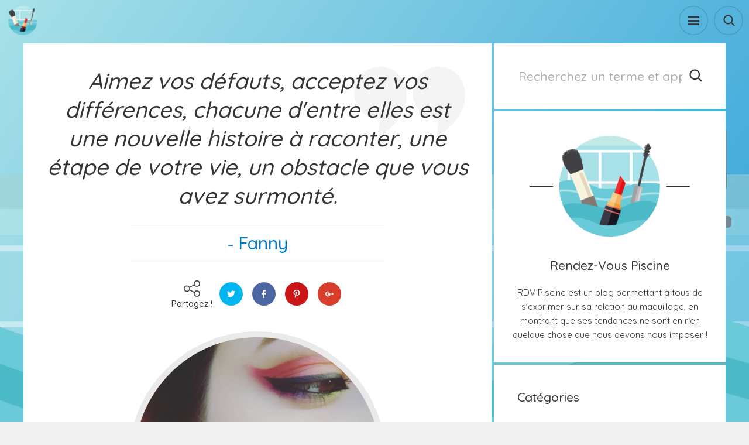

--- FILE ---
content_type: text/html; charset=UTF-8
request_url: https://rdvpiscine.fr/temoignages/fanny-2/
body_size: 17594
content:
<!DOCTYPE html>
<html lang="fr-FR" class="no-js">
<head>
	<meta charset="UTF-8">
	<meta name="viewport" content="width=device-width, initial-scale=1">
	<link rel="profile" href="http://gmpg.org/xfn/11">
	<meta name='robots' content='index, follow, max-image-preview:large, max-snippet:-1, max-video-preview:-1' />

	<!-- This site is optimized with the Yoast SEO plugin v16.2 - https://yoast.com/wordpress/plugins/seo/ -->
	<title>Fanny - Rendez-Vous Piscine</title>
	<link rel="canonical" href="https://rdvpiscine.fr/temoignages/fanny-2/" />
	<meta property="og:locale" content="fr_FR" />
	<meta property="og:type" content="article" />
	<meta property="og:title" content="Fanny - Rendez-Vous Piscine" />
	<meta property="og:description" content="Fanny, alias Akakitsune, 24 ans, vendeuse et férue de maquillage depuis ma pré-adolescence. Je me maquille quasi quotidiennement, car j&rsquo;aime me maquiller, et jouer avec les couleurs.  &nbsp; Pour toi le maquillage, qu&rsquo;est ce que c&rsquo;est ? Une façon d&rsquo;être la personne que l&rsquo;on veut, une manière d&rsquo;exprimer ses émotions d&rsquo;une certaine manière, c&rsquo;est à [&hellip;]" />
	<meta property="og:url" content="https://rdvpiscine.fr/temoignages/fanny-2/" />
	<meta property="og:site_name" content="Rendez-Vous Piscine" />
	<meta property="article:published_time" content="2017-11-02T17:50:26+00:00" />
	<meta property="og:image" content="http://rdvpiscine.fr/wp-content/uploads/2017/11/Make-up-Fanny-Fontana.png" />
	<meta property="og:image:width" content="597" />
	<meta property="og:image:height" content="596" />
	<meta name="twitter:card" content="summary" />
	<meta name="twitter:label1" content="Écrit par">
	<meta name="twitter:data1" content="Agathe">
	<meta name="twitter:label2" content="Durée de lecture est.">
	<meta name="twitter:data2" content="2 minutes">
	<script type="application/ld+json" class="yoast-schema-graph">{"@context":"https://schema.org","@graph":[{"@type":"WebSite","@id":"https://rdvpiscine.fr/#website","url":"https://rdvpiscine.fr/","name":"Rendez-Vous Piscine","description":"Points de vue au naturel sur le maquillage","potentialAction":[{"@type":"SearchAction","target":"https://rdvpiscine.fr/?s={search_term_string}","query-input":"required name=search_term_string"}],"inLanguage":"fr-FR"},{"@type":"ImageObject","@id":"https://rdvpiscine.fr/temoignages/fanny-2/#primaryimage","inLanguage":"fr-FR","url":"https://rdvpiscine.fr/wp-content/uploads/2017/11/Make-up-Fanny-Fontana.png","contentUrl":"https://rdvpiscine.fr/wp-content/uploads/2017/11/Make-up-Fanny-Fontana.png","width":597,"height":596},{"@type":"WebPage","@id":"https://rdvpiscine.fr/temoignages/fanny-2/#webpage","url":"https://rdvpiscine.fr/temoignages/fanny-2/","name":"Fanny - Rendez-Vous Piscine","isPartOf":{"@id":"https://rdvpiscine.fr/#website"},"primaryImageOfPage":{"@id":"https://rdvpiscine.fr/temoignages/fanny-2/#primaryimage"},"datePublished":"2017-11-02T17:50:26+00:00","dateModified":"2017-11-02T17:50:26+00:00","author":{"@id":"https://rdvpiscine.fr/#/schema/person/dfa74669696bfbb20daa5eac3b9b37fb"},"breadcrumb":{"@id":"https://rdvpiscine.fr/temoignages/fanny-2/#breadcrumb"},"inLanguage":"fr-FR","potentialAction":[{"@type":"ReadAction","target":["https://rdvpiscine.fr/temoignages/fanny-2/"]}]},{"@type":"BreadcrumbList","@id":"https://rdvpiscine.fr/temoignages/fanny-2/#breadcrumb","itemListElement":[{"@type":"ListItem","position":1,"item":{"@type":"WebPage","@id":"https://rdvpiscine.fr/","url":"https://rdvpiscine.fr/","name":"Accueil"}},{"@type":"ListItem","position":2,"item":{"@id":"https://rdvpiscine.fr/temoignages/fanny-2/#webpage"}}]},{"@type":"Person","@id":"https://rdvpiscine.fr/#/schema/person/dfa74669696bfbb20daa5eac3b9b37fb","name":"Agathe","image":{"@type":"ImageObject","@id":"https://rdvpiscine.fr/#personlogo","inLanguage":"fr-FR","url":"https://secure.gravatar.com/avatar/d7096fd45901a9e5b422649af7c176aa?s=96&r=g","contentUrl":"https://secure.gravatar.com/avatar/d7096fd45901a9e5b422649af7c176aa?s=96&r=g","caption":"Agathe"},"description":"Agathe, 26 ans, maquilleuse. Aime: Le maquillage, les animaux mignons, faire sourire les gens. Et manger. Beaucoup. Aime pas: L'intol\u00e9rance, le photoshop \u00e0 outrance, les sauterelles et le cassoulet."}]}</script>
	<!-- / Yoast SEO plugin. -->


<link rel='dns-prefetch' href='//fonts.googleapis.com' />
<link rel='dns-prefetch' href='//s.w.org' />
<link rel="alternate" type="application/rss+xml" title="Rendez-Vous Piscine &raquo; Flux" href="https://rdvpiscine.fr/feed/" />
<link rel="alternate" type="application/rss+xml" title="Rendez-Vous Piscine &raquo; Flux des commentaires" href="https://rdvpiscine.fr/comments/feed/" />
		<!-- This site uses the Google Analytics by ExactMetrics plugin v6.7.0 - Using Analytics tracking - https://www.exactmetrics.com/ -->
		<!-- Note: ExactMetrics is not currently configured on this site. The site owner needs to authenticate with Google Analytics in the ExactMetrics settings panel. -->
					<!-- No UA code set -->
				<!-- / Google Analytics by ExactMetrics -->
				<script type="text/javascript">
			window._wpemojiSettings = {"baseUrl":"https:\/\/s.w.org\/images\/core\/emoji\/13.0.1\/72x72\/","ext":".png","svgUrl":"https:\/\/s.w.org\/images\/core\/emoji\/13.0.1\/svg\/","svgExt":".svg","source":{"concatemoji":"https:\/\/rdvpiscine.fr\/wp-includes\/js\/wp-emoji-release.min.js?ver=5.7.14"}};
			!function(e,a,t){var n,r,o,i=a.createElement("canvas"),p=i.getContext&&i.getContext("2d");function s(e,t){var a=String.fromCharCode;p.clearRect(0,0,i.width,i.height),p.fillText(a.apply(this,e),0,0);e=i.toDataURL();return p.clearRect(0,0,i.width,i.height),p.fillText(a.apply(this,t),0,0),e===i.toDataURL()}function c(e){var t=a.createElement("script");t.src=e,t.defer=t.type="text/javascript",a.getElementsByTagName("head")[0].appendChild(t)}for(o=Array("flag","emoji"),t.supports={everything:!0,everythingExceptFlag:!0},r=0;r<o.length;r++)t.supports[o[r]]=function(e){if(!p||!p.fillText)return!1;switch(p.textBaseline="top",p.font="600 32px Arial",e){case"flag":return s([127987,65039,8205,9895,65039],[127987,65039,8203,9895,65039])?!1:!s([55356,56826,55356,56819],[55356,56826,8203,55356,56819])&&!s([55356,57332,56128,56423,56128,56418,56128,56421,56128,56430,56128,56423,56128,56447],[55356,57332,8203,56128,56423,8203,56128,56418,8203,56128,56421,8203,56128,56430,8203,56128,56423,8203,56128,56447]);case"emoji":return!s([55357,56424,8205,55356,57212],[55357,56424,8203,55356,57212])}return!1}(o[r]),t.supports.everything=t.supports.everything&&t.supports[o[r]],"flag"!==o[r]&&(t.supports.everythingExceptFlag=t.supports.everythingExceptFlag&&t.supports[o[r]]);t.supports.everythingExceptFlag=t.supports.everythingExceptFlag&&!t.supports.flag,t.DOMReady=!1,t.readyCallback=function(){t.DOMReady=!0},t.supports.everything||(n=function(){t.readyCallback()},a.addEventListener?(a.addEventListener("DOMContentLoaded",n,!1),e.addEventListener("load",n,!1)):(e.attachEvent("onload",n),a.attachEvent("onreadystatechange",function(){"complete"===a.readyState&&t.readyCallback()})),(n=t.source||{}).concatemoji?c(n.concatemoji):n.wpemoji&&n.twemoji&&(c(n.twemoji),c(n.wpemoji)))}(window,document,window._wpemojiSettings);
		</script>
		<style type="text/css">
img.wp-smiley,
img.emoji {
	display: inline !important;
	border: none !important;
	box-shadow: none !important;
	height: 1em !important;
	width: 1em !important;
	margin: 0 .07em !important;
	vertical-align: -0.1em !important;
	background: none !important;
	padding: 0 !important;
}
</style>
	<link rel='stylesheet' id='wp-block-library-css'  href='https://rdvpiscine.fr/wp-includes/css/dist/block-library/style.min.css?ver=5.7.14' type='text/css' media='all' />
<link rel='stylesheet' id='contact-form-7-css'  href='https://rdvpiscine.fr/wp-content/plugins/contact-form-7/includes/css/styles.css?ver=5.4.1' type='text/css' media='all' />
<link rel='stylesheet' id='skin_popout-css'  href='https://rdvpiscine.fr/wp-content/plugins/skin-popout-pages/css/popout.css?ver=5.7.14' type='text/css' media='all' />
<link rel='stylesheet' id='skin_main-css'  href='https://rdvpiscine.fr/wp-content/themes/skin-child/style.css?ver=5.7.14' type='text/css' media='all' />
<link rel='stylesheet' id='skin_child-css'  href='https://rdvpiscine.fr/wp-content/themes/skin/style.css?ver=1.0' type='text/css' media='all' />
<link rel='stylesheet' id='skin_assets_swiper-css'  href='https://rdvpiscine.fr/wp-content/themes/skin/assets/swiper/css/swiper.min.css?ver=5.7.14' type='text/css' media='all' />
<link rel='stylesheet' id='skin-google-fonts-css'  href='//fonts.googleapis.com/css?family=Quicksand:500%2Cnull%2Cregular&#038;subset=latin' type='text/css' media='all' />
<link rel='stylesheet' id='skin_dynamic_styles-css'  href='https://rdvpiscine.fr/wp-content/themes/skin/css/dynamic-styles.css?ver=5.7.14' type='text/css' media='all' />
<style id='skin_dynamic_styles-inline-css' type='text/css'>

			.body-bgr,
			body {
				background-color: #f0f0f0;
			}
			
			.body-bgr-to-border {
				border-color: #f0f0f0;
			}
		
			.body-pattern {
				opacity: 0.2;
			}
		
			.gradient-bgr {
				background: linear-gradient( 125deg, #a8e1e8 0%, #2b9ed8 100% );
			}
			
			.gradient-bgr-vert {
				background: linear-gradient( to bottom, #a8e1e8 0%, #2b9ed8 100% );
			}
		
			.site-header-bgr .pattern,
			.site-header-bgr .gradient-bgr,
			.site-header-bgr {
				height: 875px;
			}			
		
			.site-header-bgr .pattern {
				opacity: 0.2;
			}
		
			.site-header-bgr {
				height: 875px;
			}			
		
			.content-pad {
				background-color: #fff;
			}
			
			.content-pad-to-border {
				border-color: #fff;
			}
			
			.content-pad-to-svg {
				fill: #fff;
			}
		
			body {
				color: #353535;
			}
			
			::placeholder {
				color: #353535;
			}
			
			::-webkit-input-placeholder {
				color: #353535;
			}
			
			:-moz-placeholder {
				color: #353535;
			}
			
			::-moz-placeholder {
				color: #353535;
			}
			
			:-ms-input-placeholder {
				color: #353535;
			}
			
			::-ms-input-placeholder {
				color: #353535;
			}
			
			.txt-color-to-svg .svg-fill,
			#site-footer .social-icon .svg-fill {
				fill: #353535;
			}
			
			.txt-color-to-svg .svg-stroke,
			#site-footer .social-icon .svg-stroke {
				stroke: #353535;
			}
			
			.txt-color-to-bgr,
			.widget_nav_menu li:before,
			.widget_rss li:before,
			.widget_recent_entries li:before,
			.widget_recent_comments li:before,
			.widget_meta li:before,
			.widget_pages li:before,
			.widget_archive li:before {
				background-color: #353535;
			}
			
			.post-details {
				color: rgba(53, 53, 53, 0.400000 );
			}
			
			select:focus,
			input[type='date']:focus,
			input[type='tel']:focus,
			input[type='number']:focus,
			input[type='email']:focus,
			input[type='url']:focus,
			input[type='text']:focus,
			input[type='password']:focus,
			input[type='submit']:hover,
			textarea:focus {
				border-color: #353535;
				outline: #353535;
			}
			
			.txt-color-light-to-border,
			#site-footer .social-icon {
				border-color: rgba(53, 53, 53, 0.200000 );
			}
			
			.txt-color-light-to-svg .svg-fill {
				fill: rgba(53, 53, 53, 0.200000 );
			}
			
			.txt-color-light-to-svg .svg-stroke {
				stroke: rgba(53, 53, 53, 0.200000 );
			}
			
			.txt-color-pale-to-svg .svg-fill {
				fill: rgba(53, 53, 53, 0.050000 );
			}
			
			.txt-color-pale-to-svg .svg-stroke {
				stroke: rgba(53, 53, 53, 0.050000 );
			}
		
			.post-content > p a:hover,
			.masked-txt,
			.mask-txt {
				color: #007cc4;
			}
	
			.link-hov-main:hover {
				color: #007cc4;
			}
		
			.txt-on-gradient {
				color: #353535;
			}
			
			.txt-on-gradient .txt-color-to-svg .svg-fill,
			#site-footer .txt-on-gradient .social-icon .svg-fill {
				fill: #353535;
			}
			
			.txt-on-gradient .txt-color-to-svg .svg-stroke,
			#site-footer .txt-on-gradient .social-icon .svg-stroke {
				stroke: #353535;
			}
			
			.txt-on-gradient .txt-color-to-bgr,
			.widget_nav_menu.txt-on-gradient li:before,
			.widget_rss.txt-on-gradient li:before,
			.widget_recent_entries.txt-on-gradient li:before,
			.widget_recent_comments.txt-on-gradient li:before,
			.widget_meta.txt-on-gradient li:before,
			.widget_pages.txt-on-gradient li:before,
			.widget_archive.txt-on-gradient li:before {
				background-color: #353535;
			}
			
			.txt-on-gradient .post-details {
				color: rgba(53, 53, 53, 0.400000 );
			}
			
			.txt-on-gradient .txt-color-light-to-border,
			#site-footer .txt-on-gradient .social-icon {
				border-color: rgba(53, 53, 53, 0.200000 );
			}
			
			.txt-on-gradient .txt-color-light-to-svg .svg-fill {
				fill: rgba(53, 53, 53, 0.200000 );
			}
			
			.txt-on-gradient .txt-color-light-to-svg .svg-stroke {
				stroke: rgba(53, 53, 53, 0.200000 );
			}
			
			.txt-on-gradient .txt-color-pale-to-svg .svg-fill {
				fill: rgba(53, 53, 53, 0.050000 );
			}
			
			.txt-on-gradient .txt-color-pale-to-svg .svg-stroke {
				stroke: rgba(53, 53, 53, 0.050000 );
			}
		
			.txt-on-gradient .masked-txt,
			.txt-on-gradient .mask-txt {
				color: #fff;
			}
			
			.txt-on-gradient .link-hov-main:hover {
				color: #fff;
			}
		
			.small-item-bgr,
			.widget_calendar tbody td a:before {
				background-color: #007cc4;
			}
			
			.widget_calendar tbody td#today {
				color: #007cc4;
			}
			
			.small-item-bgr-to-svg .svg-fill {
				fill: #007cc4;
			}
			
			.small-item-bgr-light {
				background-color: rgba(0, 124, 196, 0.500000 );
			}

			::selection {
				background: rgba(0, 124, 196, 0.250000 );
			}

			::-moz-selection {
				background: rgba(0, 124, 196, 0.250000 );
			}

			::-webkit-selection {
				background: rgba(0, 124, 196, 0.250000 );
			}
		
			.small-item-color {
				color: #fff;
			}
			
			.small-item-color .svg-fill {
				fill: #fff;
			}
			
			.small-item-color .svg-stroke {
				stroke: #fff;
			}
		
			.top-bar.desktop .main-menu .sub-menu a:before,
			.top-bar-bgr {
				background-color: #fff;
			}
			
			.top-bar.desktop .main-menu .sub-menu a:hover,
			.top-bar-bgr-to-color {
				color: #fff;
			}
			
			.top-bar-bgr-to-svg .svg-fill {
				fill: #fff;
			}
			
			.top-bar-bgr-medium-to-color {
				color: rgba(255, 255, 255, 0.600000 );
			}
			
			.top-bar-bgr-light-to-border {
				border-color: rgba(255, 255, 255, 0.300000 );
			}
			
			.top-bar-bgr-light {
				background-color: rgba(255, 255, 255, 0.300000 );
			}
			
			.top-bar-bgr-light-to-svg .svg-fill {
				fill: rgba(255, 255, 255, 0.300000 );
			}
		
			.top-bar-color {
				color: #353535;
			}
			
			.top-bar-color-to-bgr {
				background-color: #353535;
			}
			
			.top-bar-color-to-svg .svg-fill {
				fill: #353535;
			}
			
			.top-bar-color-to-svg .svg-stroke {
				stroke: #353535;
			}
			
			.top-bar.desktop .main-menu > ul > li > a > .description {
				color: rgba(53, 53, 53, 0.600000 );
			}
			
			.top-bar-color-pale-to-border {
				border-color: rgba(53, 53, 53, 0.200000 );
			}
			
			.top-bar-color-pale-to-svg .svg-stroke {
				stroke: rgba(53, 53, 53, 0.200000 );
			}
		
			.progress {
				background-color: #fbe0e5;
			}
		
				.archive-header .cat-title[data-cat-id='35'],
				.widget_categories li.cat-item-35:before {
					background: #a66ae2;
				}
			
				.archive-header .cat-title[data-cat-id='34'],
				.widget_categories li.cat-item-34:before {
					background: #007cc4;
				}
			
			.sticky-banner img {
				height: 88px;
			}
		
			.sticky-banner {
				right: 0; left: auto;
			}
		
				body {
					font-family: 'Quicksand';
					font-weight: 500;
					font-size: 16px;
					line-height: 26px;
					letter-spacing: 0px;
					text-transform: none;
					font-style: normal;
				}
			
				h1 {
					font-family: 'Quicksand';
					font-weight: null;
					font-size: 40px;
					line-height: 53px;
					letter-spacing: 0px;
					text-transform: none;
					font-style: normal;
				}
			
				.archive-header .search-field {
					font-family: 'Quicksand';
					font-weight: null;
					font-size: 40px;
					line-height: 53px;
					letter-spacing: 0px;
					text-transform: none;
					font-style: normal;
				}
			
				#search-overlay .search-field {
					font-family: 'Quicksand';
					font-weight: null;
					font-size: 40px;
					line-height: 53px;
					letter-spacing: 0px;
					text-transform: none;
					font-style: normal;
				}
			
				h2 {
					font-family: 'Quicksand';
					font-weight: null;
					font-size: 32px;
					line-height: 40px;
					letter-spacing: 0px;
					text-transform: none;
					font-style: normal;
				}
			
				h3 {
					font-family: 'Quicksand';
					font-weight: null;
					font-size: 21px;
					line-height: 30px;
					letter-spacing: 0px;
					text-transform: none;
					font-style: normal;
				}
			
				.widget_search .search-field {
					font-family: 'Quicksand';
					font-weight: null;
					font-size: 21px;
					line-height: 30px;
					letter-spacing: 0px;
					text-transform: none;
					font-style: normal;
				}
			
				h4 {
					font-family: 'Quicksand';
					font-weight: 500;
					font-size: 18px;
					line-height: 26px;
					letter-spacing: 0px;
					text-transform: none;
					font-style: normal;
				}
			
				h5 {
					font-family: 'Quicksand';
					font-weight: 500;
					font-size: 15px;
					line-height: 22px;
					letter-spacing: 0px;
					text-transform: none;
					font-style: normal;
				}
			
				h6 {
					font-family: 'Quicksand';
					font-weight: 500;
					font-size: 10px;
					line-height: 18px;
					letter-spacing: 1px;
					text-transform: uppercase;
					font-style: normal;
				}
			
				.welcome-mssg {
					font-family: 'Quicksand';
					font-weight: 500;
					font-size: 40px;
					line-height: 53px;
					letter-spacing: 0px;
					text-transform: none;
					font-style: normal;
				}
			
				.page #main .drop-caps .post-content > p:first-of-type::first-letter {
					font-family: 'Quicksand';
					font-weight: 500;
					font-size: 32px;
					line-height: 30px;
					letter-spacing: 0px;
					text-transform: none;
					font-style: normal;
				}
			
				.single #main .drop-caps .post-content > p:first-of-type::first-letter {
					font-family: 'Quicksand';
					font-weight: 500;
					font-size: 32px;
					line-height: 30px;
					letter-spacing: 0px;
					text-transform: none;
					font-style: normal;
				}
			
				.post-content blockquote .quotation {
					font-family: 'Quicksand';
					font-weight: 500;
					font-size: 21px;
					line-height: 30px;
					letter-spacing: 0px;
					text-transform: none;
					font-style: normal;
				}
			
				.post-details {
					font-family: 'Quicksand';
					font-weight: 500;
					font-size: 12px;
					line-height: 18px;
					letter-spacing: 0px;
					text-transform: none;
					font-style: normal;
				}
			
				.small-text {
					font-family: 'Quicksand';
					font-weight: normal;
					font-size: 13px;
					line-height: 24px;
					letter-spacing: 0px;
					text-transform: none;
					font-style: normal;
				}
			
				.top-bar.desktop {
					font-family: 'Quicksand';
					font-weight: 500;
					font-size: 17px;
					line-height: 30px;
					letter-spacing: 0px;
					text-transform: none;
					font-style: normal;
				}
			
</style>
<script type='text/javascript' src='https://rdvpiscine.fr/wp-includes/js/jquery/jquery.min.js?ver=3.5.1' id='jquery-core-js'></script>
<script type='text/javascript' src='https://rdvpiscine.fr/wp-includes/js/jquery/jquery-migrate.min.js?ver=3.3.2' id='jquery-migrate-js'></script>
<link rel="https://api.w.org/" href="https://rdvpiscine.fr/wp-json/" /><link rel="alternate" type="application/json" href="https://rdvpiscine.fr/wp-json/wp/v2/posts/1270" /><link rel="EditURI" type="application/rsd+xml" title="RSD" href="https://rdvpiscine.fr/xmlrpc.php?rsd" />
<link rel="wlwmanifest" type="application/wlwmanifest+xml" href="https://rdvpiscine.fr/wp-includes/wlwmanifest.xml" /> 
<meta name="generator" content="WordPress 5.7.14" />
<link rel='shortlink' href='https://rdvpiscine.fr/?p=1270' />
<link rel="alternate" type="application/json+oembed" href="https://rdvpiscine.fr/wp-json/oembed/1.0/embed?url=https%3A%2F%2Frdvpiscine.fr%2Ftemoignages%2Ffanny-2%2F" />
<link rel="alternate" type="text/xml+oembed" href="https://rdvpiscine.fr/wp-json/oembed/1.0/embed?url=https%3A%2F%2Frdvpiscine.fr%2Ftemoignages%2Ffanny-2%2F&#038;format=xml" />
<script type="text/javascript">
(function(url){
	if(/(?:Chrome\/26\.0\.1410\.63 Safari\/537\.31|WordfenceTestMonBot)/.test(navigator.userAgent)){ return; }
	var addEvent = function(evt, handler) {
		if (window.addEventListener) {
			document.addEventListener(evt, handler, false);
		} else if (window.attachEvent) {
			document.attachEvent('on' + evt, handler);
		}
	};
	var removeEvent = function(evt, handler) {
		if (window.removeEventListener) {
			document.removeEventListener(evt, handler, false);
		} else if (window.detachEvent) {
			document.detachEvent('on' + evt, handler);
		}
	};
	var evts = 'contextmenu dblclick drag dragend dragenter dragleave dragover dragstart drop keydown keypress keyup mousedown mousemove mouseout mouseover mouseup mousewheel scroll'.split(' ');
	var logHuman = function() {
		if (window.wfLogHumanRan) { return; }
		window.wfLogHumanRan = true;
		var wfscr = document.createElement('script');
		wfscr.type = 'text/javascript';
		wfscr.async = true;
		wfscr.src = url + '&r=' + Math.random();
		(document.getElementsByTagName('head')[0]||document.getElementsByTagName('body')[0]).appendChild(wfscr);
		for (var i = 0; i < evts.length; i++) {
			removeEvent(evts[i], logHuman);
		}
	};
	for (var i = 0; i < evts.length; i++) {
		addEvent(evts[i], logHuman);
	}
})('//rdvpiscine.fr/?wordfence_lh=1&hid=31B036EFF5A64DF99F16249591B5242B');
</script><style type="text/css" id="custom-background-css">
body.custom-background { background-color: #f0f0f0; }
</style>
	<link rel="icon" href="https://rdvpiscine.fr/wp-content/uploads/2017/09/Favicon-60x60.png" sizes="32x32" />
<link rel="icon" href="https://rdvpiscine.fr/wp-content/uploads/2017/09/Favicon.png" sizes="192x192" />
<link rel="apple-touch-icon" href="https://rdvpiscine.fr/wp-content/uploads/2017/09/Favicon-180x180.png" />
<meta name="msapplication-TileImage" content="https://rdvpiscine.fr/wp-content/uploads/2017/09/Favicon.png" />
</head>

<body class="post-template-default single single-post postid-1270 single-format-quote custom-background">	
	<div id="fb-root"></div>
	
	<div id="search-overlay" class="content-pad">
		<div class="top va-middle clearfix">
			<div class="logo">
				<a href="https://rdvpiscine.fr/"><img width="500" height="102" src="https://rdvpiscine.fr/wp-content/uploads/2017/09/Logo-Rendez-Vous-Piscine-Noir.png" class="attachment-full size-full" alt="" loading="lazy" srcset="https://rdvpiscine.fr/wp-content/uploads/2017/09/Logo-Rendez-Vous-Piscine-Noir.png 500w, https://rdvpiscine.fr/wp-content/uploads/2017/09/Logo-Rendez-Vous-Piscine-Noir-300x61.png 300w" sizes="(max-width: 500px) 100vw, 500px" /></a>
			</div>			
			
			<div class="close-holder va-middle"><div class="close round va-middle txt-color-to-bgr content-pad-to-svg"><svg class="close-button" width="16.014px" height="16.013px" viewBox="0 0 16.014 16.013" enable-background="new 0 0 16.014 16.013"><path class="svg-fill" d="M0.419,14.09l6.016-6.084L0.419,1.922C-0.128,1.421-0.14,0.909,0.385,0.384c0.523-0.523,1.036-0.513,1.538,0.034 l6.084,6.016l6.084-6.016c0.501-0.547,1.014-0.558,1.538-0.034c0.523,0.524,0.513,1.037-0.034,1.538L9.579,8.006l6.016,6.084 c0.547,0.502,0.558,1.015,0.034,1.538c-0.524,0.524-1.037,0.513-1.538-0.034L8.007,9.579l-6.084,6.016 c-0.502,0.547-1.015,0.559-1.538,0.034C-0.14,15.105-0.128,14.592,0.419,14.09z"/></svg></div></div>
		</div>
		
		<div class="search-wrapper content-wrapper">
			<form role="search" autocomplete="off" method="get" class="search-form clearfix" action="https://rdvpiscine.fr/">		
	<input type="search" class="search-field"
		name="s"
		title="Recherchez un terme et appuyez sur &quot;Entrée&quot;"
		placeholder="Recherchez un terme et appuyez sur &quot;Entrée&quot;"
		value=""
	/>
	<button type="submit" class="search-submit va-middle txt-color-to-svg"><svg class="search-loop" x="0px" y="0px" width="67px" height="65.39px" viewBox="-1.287 -0.521 67 65.39" enable-background="new -1.287 -0.521 67 65.39"><path class="svg-fill" d="M65.26,59.363L48.455,43.442c3.496-4.555,5.584-10.249,5.584-16.423C54.039,12.121,41.918,0,27.02,0 C12.122,0,0,12.121,0,27.02c0,14.897,12.121,27.019,27.02,27.019c6.216,0,11.941-2.113,16.514-5.654l16.932,16.041L65.26,59.363z M6.973,27.02c0-11.054,8.993-20.047,20.047-20.047c11.055,0,20.047,8.993,20.047,20.047c0,11.054-8.994,20.046-20.047,20.046 C15.966,47.066,6.973,38.074,6.973,27.02z"/></svg></button>
</form>			
			<div id="quick-search-results"></div>		
		</div>
	</div>
	
	<div class="site-header-bgr">
		<div class="gradient-bgr">
			<div class="backpiscine"></div>
			<div class="echelle"></div>
			<div class="vaguesback vagueanim"></div>
				<div class="cosmetiques">
					<div class="cosme1 cosmeanim"></div>
					<div class="cosme2 cosmeanim"></div>
					<div class="cosme3 cosmeanim"></div>
					<div class="cosme4 cosmeanim"></div>
					<div class="cosme5 cosmeanim"></div>
					<div class="cosme6 cosmeanim"></div>
				</div>
			<div class="vaguesfront vagueanim"></div>
			<div class="vaguesbody"></div>
		</div>
		</div>
	<div class="top-bar mobile top-bar-color">
		<div class="top-holder clearfix">
			<div class="logo va-middle">
				<a href="https://rdvpiscine.fr/"><img width="426" height="426" src="https://rdvpiscine.fr/wp-content/uploads/2017/09/Logo-Rendez-Vous-Piscine.png" class="attachment-full size-full" alt="" loading="lazy" srcset="https://rdvpiscine.fr/wp-content/uploads/2017/09/Logo-Rendez-Vous-Piscine.png 426w, https://rdvpiscine.fr/wp-content/uploads/2017/09/Logo-Rendez-Vous-Piscine-60x60.png 60w, https://rdvpiscine.fr/wp-content/uploads/2017/09/Logo-Rendez-Vous-Piscine-300x300.png 300w, https://rdvpiscine.fr/wp-content/uploads/2017/09/Logo-Rendez-Vous-Piscine-180x180.png 180w" sizes="(max-width: 426px) 100vw, 426px" /></a>
			</div>
			
					<div class="quick-search-holder va-middle"><div class="quick-search-button rounded-button-outline round">
				<div class="outline-pale top-bar-color-pale-to-svg"><svg class="svg-circle" width="50" height="50"><circle class="svg-stroke" cx="25" cy="25" r="25" fill="none" stroke-width="3" /></svg></div>
				<div class="outline-full top-bar-color-to-svg"><svg class="svg-circle" width="50" height="50"><circle class="svg-stroke" cx="25" cy="25" r="25" fill="none" stroke-width="3" /></svg></div>
				<div class="icon top-bar-color-to-svg"><svg class="search-loop" x="0px" y="0px" width="67px" height="65.39px" viewBox="-1.287 -0.521 67 65.39" enable-background="new -1.287 -0.521 67 65.39"><path class="svg-fill" d="M65.26,59.363L48.455,43.442c3.496-4.555,5.584-10.249,5.584-16.423C54.039,12.121,41.918,0,27.02,0 C12.122,0,0,12.121,0,27.02c0,14.897,12.121,27.019,27.02,27.019c6.216,0,11.941-2.113,16.514-5.654l16.932,16.041L65.26,59.363z M6.973,27.02c0-11.054,8.993-20.047,20.047-20.047c11.055,0,20.047,8.993,20.047,20.047c0,11.054-8.994,20.046-20.047,20.046 C15.966,47.066,6.973,38.074,6.973,27.02z"/></svg></div>
			</div></div>
					<div class="menu-button-holder va-middle"><div class="menu-button rounded-button-outline round va-middle">
				<div class="outline-pale top-bar-color-pale-to-svg"><svg class="svg-circle" width="50" height="50"><circle class="svg-stroke" cx="25" cy="25" r="25" fill="none" stroke-width="3" /></svg></div>
				<div class="outline-full top-bar-color-to-svg"><svg class="svg-circle" width="50" height="50"><circle class="svg-stroke" cx="25" cy="25" r="25" fill="none" stroke-width="3" /></svg></div>
				<div class="icon top-bar-color-to-svg"><svg width="20px" height="13.998px" viewBox="0 0 20 13.998" enable-background="new 0 0 20 13.998"><rect class="svg-fill" width="20" height="3"/><rect class="svg-fill" y="6.499" width="20" height="3"/><rect class="svg-fill" y="12.998" width="20" height="3"/></svg></div>
			</div></div>			
					<div class="reading">
				<div class="post-title"><h5 class="cut-by-lines" data-lines-limit="2">Fanny</h5></div>
			</div>
				</div>
	</div><!-- Mobile top bar -->
	<div class="progress"></div>
	
	<div class="overlay-menu mobile top-bar-bgr-to-svg top-bar-bgr-to-color top-bar-color-to-bgr">
			<nav class="main-menu" aria-label="Menu Principal">
			<div class="v-line top-bar-bgr-light"></div>
			<ul id="menu-menu-principal" class="clearfix"><li id="menu-item-913" class="menu-item menu-item-type-custom menu-item-object-custom menu-item-913"><a data-description="Retour au début" href="/">Accueil</a></li>
<li id="menu-item-922" class="menu-item menu-item-type-post_type menu-item-object-page menu-item-922"><a data-description="À lire, c’est important" href="https://rdvpiscine.fr/le-projet/">Le Projet</a></li>
<li id="menu-item-912" class="menu-item menu-item-type-taxonomy menu-item-object-category current-post-ancestor current-menu-parent current-post-parent menu-item-912"><a data-description="Bourrés de gens biens" href="https://rdvpiscine.fr/category/temoignages/">Les Témoignages</a></li>
<li id="menu-item-1091" class="menu-item menu-item-type-custom menu-item-object-custom menu-item-1091"><a data-description="Sur Google Form !" target="_blank" rel="noopener" href="https://docs.google.com/forms/d/e/1FAIpQLSfU126OiC2-M1Xe_CS0BB5461YSF4f1HNddkRbgWuTqo7s7bg/viewform?usp=sf_link">Le Questionnaire</a></li>
</ul>		</nav>
			<div class="social-profiles"><a class="social-icon round va-middle" href="https://www.instagram.com/rendezvouspiscine/" target="_blank"><svg x="0px" y="0px" width="14.359px" height="14.484px" viewBox="0 0 14.359 14.484" enable-background="new 0 0 14.359 14.484"><path class="svg-fill" fill="#c32aa3" d="M14.315,10.221c-0.057,1.149-0.317,2.17-1.159,3.012s-1.861,1.104-3.012,1.16 C9.152,14.45,8.17,14.44,7.178,14.44c-0.992,0-1.975,0.01-2.966-0.047c-1.149-0.057-2.17-0.318-3.012-1.16s-1.104-1.861-1.16-3.012 C-0.014,9.23-0.005,8.248-0.005,7.257c0-0.99-0.009-1.974,0.047-2.965c0.057-1.149,0.318-2.17,1.16-3.012s1.861-1.104,3.012-1.16 c0.992-0.057,1.975-0.047,2.966-0.047c0.99,0,1.974-0.01,2.966,0.047c1.149,0.056,2.17,0.318,3.012,1.16s1.104,1.861,1.159,3.012 c0.056,0.991,0.047,1.975,0.047,2.965C14.363,8.248,14.371,9.23,14.315,10.221z M2.941,1.654c-0.327,0.131-0.57,0.29-0.823,0.542 C1.865,2.449,1.707,2.692,1.575,3.019c-0.374,0.943-0.29,3.188-0.29,4.236c0,1.049-0.084,3.293,0.29,4.237 c0.131,0.327,0.29,0.57,0.542,0.823c0.253,0.252,0.496,0.411,0.823,0.542c0.944,0.374,3.188,0.29,4.236,0.29 c1.049,0,3.292,0.084,4.237-0.29c0.327-0.131,0.57-0.29,0.823-0.542c0.253-0.253,0.411-0.496,0.542-0.823 c0.375-0.944,0.29-3.188,0.29-4.237c0-1.048,0.085-3.293-0.29-4.236c-0.131-0.327-0.289-0.57-0.542-0.823 c-0.253-0.252-0.496-0.411-0.823-0.542c-0.945-0.374-3.188-0.29-4.237-0.29C6.129,1.364,3.885,1.28,2.941,1.654z M7.178,10.942 c-2.039,0-3.687-1.646-3.687-3.687S5.138,3.57,7.178,3.57c2.039,0,3.686,1.646,3.686,3.686S9.218,10.942,7.178,10.942z M7.178,4.862c-1.319,0-2.396,1.075-2.396,2.395c0,1.32,1.077,2.395,2.396,2.395s2.395-1.075,2.395-2.396 C9.573,5.936,8.498,4.862,7.178,4.862z M11.013,4.282c-0.478,0-0.86-0.384-0.86-0.86c0-0.478,0.384-0.859,0.86-0.859 c0.476,0,0.859,0.383,0.859,0.859C11.874,3.898,11.49,4.282,11.013,4.282z"/></svg></a></div>
			<nav class="top-menu small-text top-bar-bgr-light-to-border" aria-label="Top Menu"><ul id="menu-menu-secondaire" class="menu"><li id="menu-item-923" class="menu-item menu-item-type-post_type menu-item-object-page menu-item-923"><a href="https://rdvpiscine.fr/mentions-legales/">Mentions légales</a></li>
<li id="menu-item-924" class="menu-item menu-item-type-post_type menu-item-object-page menu-item-924"><a href="https://rdvpiscine.fr/contact/">Contact</a></li>
</ul></nav>
			<div class="copyright small-text top-bar-bgr-light-to-border">Rendez-Vous Piscine | V.1 | Design par Le Mago | 2017-2021</div>
		</div><!-- Mobile menu overlay -->	
	
	<div class="top-bar desktop top-bar-color">		<div class="top top-bar-color-pale-to-border clearfix">
					<div class="tagline small-text"><span>Points de vue au naturel sur le maquillage</span></div>
					<nav class="top-menu small-text" aria-label="Top Menu"><ul id="menu-menu-secondaire-1" class="menu"><li class="menu-item menu-item-type-post_type menu-item-object-page menu-item-923"><a href="https://rdvpiscine.fr/mentions-legales/">Mentions légales</a></li>
<li class="menu-item menu-item-type-post_type menu-item-object-page menu-item-924"><a href="https://rdvpiscine.fr/contact/">Contact</a></li>
</ul></nav>
				</div>
				<div class="top-holder va-middle clearfix">		
			<div class="logo">
				<a href="https://rdvpiscine.fr/"><img width="500" height="102" src="https://rdvpiscine.fr/wp-content/uploads/2017/09/Logo-Rendez-Vous-Piscine-Noir.png" class="attachment-full size-full" alt="" loading="lazy" srcset="https://rdvpiscine.fr/wp-content/uploads/2017/09/Logo-Rendez-Vous-Piscine-Noir.png 500w, https://rdvpiscine.fr/wp-content/uploads/2017/09/Logo-Rendez-Vous-Piscine-Noir-300x61.png 300w" sizes="(max-width: 500px) 100vw, 500px" /></a>
			</div>
			
			<div class="right-side va-middle">
							<nav class="main-menu" aria-label="Menu Principal"><ul id="menu-menu-principal-1" class="menu"><li class="menu-item menu-item-type-custom menu-item-object-custom menu-item-913"><a data-description="Retour au début" href="/">Accueil</a></li>
<li class="menu-item menu-item-type-post_type menu-item-object-page menu-item-922"><a data-description="À lire, c’est important" href="https://rdvpiscine.fr/le-projet/">Le Projet</a></li>
<li class="menu-item menu-item-type-taxonomy menu-item-object-category current-post-ancestor current-menu-parent current-post-parent menu-item-912"><a data-description="Bourrés de gens biens" href="https://rdvpiscine.fr/category/temoignages/">Les Témoignages</a></li>
<li class="menu-item menu-item-type-custom menu-item-object-custom menu-item-1091"><a data-description="Sur Google Form !" target="_blank" rel="noopener" href="https://docs.google.com/forms/d/e/1FAIpQLSfU126OiC2-M1Xe_CS0BB5461YSF4f1HNddkRbgWuTqo7s7bg/viewform?usp=sf_link">Le Questionnaire</a></li>
</ul></nav>
						
				
							<div class="social va-middle">
					<div class="social-links">
						<div class="dot round small-item-bgr"></div>
						<div class="social-links-img round">							<div class="bgr-cover va-middle" style="background-image:url('http://rdvpiscine.fr/wp-content/uploads/2017/09/social.gif');"></div>
						</div>
						
						<div class="social-links-holder"><a class="social-icon round va-middle" href="https://www.instagram.com/rendezvouspiscine/" target="_blank"><svg x="0px" y="0px" width="14.359px" height="14.484px" viewBox="0 0 14.359 14.484" enable-background="new 0 0 14.359 14.484"><path class="svg-fill" fill="#c32aa3" d="M14.315,10.221c-0.057,1.149-0.317,2.17-1.159,3.012s-1.861,1.104-3.012,1.16 C9.152,14.45,8.17,14.44,7.178,14.44c-0.992,0-1.975,0.01-2.966-0.047c-1.149-0.057-2.17-0.318-3.012-1.16s-1.104-1.861-1.16-3.012 C-0.014,9.23-0.005,8.248-0.005,7.257c0-0.99-0.009-1.974,0.047-2.965c0.057-1.149,0.318-2.17,1.16-3.012s1.861-1.104,3.012-1.16 c0.992-0.057,1.975-0.047,2.966-0.047c0.99,0,1.974-0.01,2.966,0.047c1.149,0.056,2.17,0.318,3.012,1.16s1.104,1.861,1.159,3.012 c0.056,0.991,0.047,1.975,0.047,2.965C14.363,8.248,14.371,9.23,14.315,10.221z M2.941,1.654c-0.327,0.131-0.57,0.29-0.823,0.542 C1.865,2.449,1.707,2.692,1.575,3.019c-0.374,0.943-0.29,3.188-0.29,4.236c0,1.049-0.084,3.293,0.29,4.237 c0.131,0.327,0.29,0.57,0.542,0.823c0.253,0.252,0.496,0.411,0.823,0.542c0.944,0.374,3.188,0.29,4.236,0.29 c1.049,0,3.292,0.084,4.237-0.29c0.327-0.131,0.57-0.29,0.823-0.542c0.253-0.253,0.411-0.496,0.542-0.823 c0.375-0.944,0.29-3.188,0.29-4.237c0-1.048,0.085-3.293-0.29-4.236c-0.131-0.327-0.289-0.57-0.542-0.823 c-0.253-0.252-0.496-0.411-0.823-0.542c-0.945-0.374-3.188-0.29-4.237-0.29C6.129,1.364,3.885,1.28,2.941,1.654z M7.178,10.942 c-2.039,0-3.687-1.646-3.687-3.687S5.138,3.57,7.178,3.57c2.039,0,3.686,1.646,3.686,3.686S9.218,10.942,7.178,10.942z M7.178,4.862c-1.319,0-2.396,1.075-2.396,2.395c0,1.32,1.077,2.395,2.396,2.395s2.395-1.075,2.395-2.396 C9.573,5.936,8.498,4.862,7.178,4.862z M11.013,4.282c-0.478,0-0.86-0.384-0.86-0.86c0-0.478,0.384-0.859,0.86-0.859 c0.476,0,0.859,0.383,0.859,0.859C11.874,3.898,11.49,4.282,11.013,4.282z"/></svg></a></div>
					</div>
				</div>
							
							<div class="quick-search-holder va-middle"><div class="quick-search-button rounded-button-outline round">
					<div class="outline-pale top-bar-color-pale-to-svg"><svg class="svg-circle" width="50" height="50"><circle class="svg-stroke" cx="25" cy="25" r="25" fill="none" stroke-width="3" /></svg></div>
					<div class="outline-full top-bar-color-to-svg"><svg class="svg-circle" width="50" height="50"><circle class="svg-stroke" cx="25" cy="25" r="25" fill="none" stroke-width="3" /></svg></div>
					<div class="icon top-bar-color-to-svg"><svg class="search-loop" x="0px" y="0px" width="67px" height="65.39px" viewBox="-1.287 -0.521 67 65.39" enable-background="new -1.287 -0.521 67 65.39"><path class="svg-fill" d="M65.26,59.363L48.455,43.442c3.496-4.555,5.584-10.249,5.584-16.423C54.039,12.121,41.918,0,27.02,0 C12.122,0,0,12.121,0,27.02c0,14.897,12.121,27.019,27.02,27.019c6.216,0,11.941-2.113,16.514-5.654l16.932,16.041L65.26,59.363z M6.973,27.02c0-11.054,8.993-20.047,20.047-20.047c11.055,0,20.047,8.993,20.047,20.047c0,11.054-8.994,20.046-20.047,20.046 C15.966,47.066,6.973,38.074,6.973,27.02z"/></svg></div>
				</div></div>
						</div>
		</div>
			<div class="top-holder-single top-bar-bgr clearfix">
			<div class="menu-button-holder top-bar-color-pale-to-border"><div class="menu-button rounded-button-outline round va-middle">
				<div class="outline-pale top-bar-color-pale-to-svg"><svg class="svg-circle" width="50" height="50"><circle class="svg-stroke" cx="25" cy="25" r="25" fill="none" stroke-width="3" /></svg></div>
				<div class="outline-full top-bar-color-to-svg"><svg class="svg-circle" width="50" height="50"><circle class="svg-stroke" cx="25" cy="25" r="25" fill="none" stroke-width="3" /></svg></div>
				<div class="icon top-bar-color-to-svg"><svg width="20px" height="13.998px" viewBox="0 0 20 13.998" enable-background="new 0 0 20 13.998"><rect class="svg-fill" width="20" height="3"/><rect class="svg-fill" y="6.499" width="20" height="3"/><rect class="svg-fill" y="12.998" width="20" height="3"/></svg></div>
			</div></div>
			
			<div class="reading">
				<div class="post-title va-middle"><h3>Fanny</h3></div>
			</div>
			
					<div class="share va-middle top-bar-color-pale-to-border">
				<div class="share-buttons">
					<div class="share-icon-holder"><div class="rounded-button-outline round va-middle">
						<div class="outline-pale top-bar-color-pale-to-svg"><svg class="svg-circle" width="50" height="50"><circle class="svg-stroke" cx="25" cy="25" r="25" fill="none" stroke-width="3" /></svg></div>
						<div class="outline-full top-bar-color-to-svg"><svg class="svg-circle" width="50" height="50"><circle class="svg-stroke" cx="25" cy="25" r="25" fill="none" stroke-width="3" /></svg></div>
						<div class="icon top-bar-color-to-svg"><svg width="19.997px" height="19.997px" viewBox="0 0 19.997 19.997" enable-background="new 0 0 19.997 19.997"><path class="svg-fill" d="M16.046,12.173c-1.313,0-2.475,0.663-3.176,1.668l-5.336-2.669c0.127-0.383,0.213-0.786,0.213-1.212 S7.661,9.132,7.534,8.748l5.337-2.668c0.7,1.005,1.861,1.667,3.175,1.667c2.136,0,3.873-1.738,3.873-3.874 C19.919,1.737,18.182,0,16.046,0c-2.134,0-3.873,1.737-3.873,3.873c0,0.426,0.086,0.828,0.213,1.211L7.049,7.753 C6.349,6.749,5.188,6.087,3.873,6.087C1.737,6.087,0,7.824,0,9.96s1.737,3.873,3.873,3.873c1.315,0,2.476-0.661,3.176-1.666 l5.337,2.668c-0.128,0.383-0.214,0.785-0.214,1.211c0,2.136,1.739,3.873,3.873,3.873c2.136,0,3.873-1.737,3.873-3.873 C19.919,13.912,18.182,12.173,16.046,12.173z M16.046,1.106c1.526,0,2.768,1.241,2.768,2.767S17.572,6.64,16.046,6.64 c-1.524,0-2.766-1.241-2.766-2.767S14.521,1.106,16.046,1.106z M3.873,12.727c-1.525,0-2.767-1.241-2.767-2.767 s1.241-2.767,2.767-2.767S6.64,8.435,6.64,9.96S5.398,12.727,3.873,12.727z M16.046,18.813c-1.524,0-2.766-1.241-2.766-2.768 c0-1.524,1.241-2.766,2.766-2.766c1.526,0,2.768,1.241,2.768,2.766C18.813,17.572,17.572,18.813,16.046,18.813z"/></svg></div>
					</div></div>
					
					<div class="share-buttons-holder"><a class="social-icon round va-middle" href="https://twitter.com/intent/tweet?url=https://rdvpiscine.fr/temoignages/fanny-2/&text=Fanny&hashtags=témoignage" target="_blank"><svg x="0px" y="0px" width="13.5px" height="10.957px" viewBox="0 0 13.5 10.957" enable-background="new 0 0 13.5 10.957"><path class="svg-fill" fill="#00b6f1" d="M12.075,2.788c0.009,0.119,0.009,0.238,0.009,0.357c0,3.628-2.764,7.812-7.811,7.812 c-1.556,0-3.001-0.451-4.216-1.232C0.278,9.75,0.491,9.757,0.72,9.757c1.283,0,2.465-0.434,3.408-1.172 C2.922,8.559,1.91,7.77,1.562,6.682c0.17,0.024,0.341,0.041,0.519,0.041c0.247,0,0.493-0.033,0.723-0.095 C1.545,6.375,0.602,5.27,0.602,3.935c0-0.008,0-0.025,0-0.034c0.365,0.204,0.79,0.332,1.241,0.348 c-0.74-0.493-1.225-1.334-1.225-2.286c0-0.51,0.137-0.978,0.374-1.385c1.352,1.666,3.383,2.754,5.661,2.873 C6.61,3.247,6.585,3.034,6.585,2.822c0-1.513,1.224-2.745,2.745-2.745c0.79,0,1.504,0.332,2.006,0.867 c0.62-0.119,1.216-0.348,1.742-0.663c-0.204,0.637-0.639,1.173-1.207,1.513c0.553-0.06,1.088-0.212,1.581-0.425 C13.078,1.913,12.609,2.397,12.075,2.788z"/></svg></a><a class="social-icon round va-middle" href="https://www.facebook.com/sharer/sharer.php?u=https://rdvpiscine.fr/temoignages/fanny-2/" target="_blank"><svg x="0px" y="0px" width="6.896px" height="13px" viewBox="0 0 6.896 13" enable-background="new 0 0 6.896 13"><path class="svg-fill" fill="#4C66A4" d="M6.789,2.19H5.565c-0.959,0-1.141,0.46-1.141,1.122v1.474H6.71L6.407,7.095h-1.98v5.919H2.04V7.095H0.052 V4.786H2.04V3.087c0-1.973,1.208-3.049,2.97-3.049c0.845,0,1.568,0.063,1.778,0.094L6.789,2.19L6.789,2.19z"/></svg></a><a class="social-icon round va-middle" data-pin-do="buttonPin" data-pin-count="above" data-pin-custom="true" 
					href="https://www.pinterest.com/pin/create/button/?url=https://rdvpiscine.fr/temoignages/fanny-2/&media=https://rdvpiscine.fr/wp-content/uploads/2017/11/Make-up-Fanny-Fontana.png" target="_blank"><svg x="0px" y="0px" width="11.398px" height="14.625px" viewBox="0 0 11.398 14.625" enable-background="new 0 0 11.398 14.625"><path class="svg-fill" fill="#c91517" d="M5.977,0c2.76,0,5.271,1.898,5.271,4.808c0,2.733-1.396,5.766-4.509,5.766c-0.738,0-1.67-0.369-2.03-1.055 c-0.668,2.646-0.613,3.041-2.092,5.063l-0.123,0.044l-0.079-0.088c-0.053-0.554-0.132-1.099-0.132-1.652 c0-1.793,0.826-4.386,1.23-6.126c-0.22-0.448-0.28-0.993-0.28-1.485c0-0.888,0.615-2.013,1.617-2.013 c0.736,0,1.134,0.563,1.134,1.257c0,1.143-0.773,2.215-0.773,3.322c0,0.757,0.624,1.283,1.354,1.283 c2.021,0,2.646-2.918,2.646-4.474c0-2.083-1.477-3.217-3.472-3.217c-2.32,0-4.113,1.67-4.113,4.025 c0,1.134,0.694,1.714,0.694,1.986c0,0.229-0.167,1.037-0.457,1.037c-0.044,0-0.105-0.018-0.149-0.024C0.457,8.077,0,6.398,0,5.247 C0,2.004,2.971,0,5.977,0z"/></svg></a><a class="social-icon round va-middle" href="https://plus.google.com/share?url=https://rdvpiscine.fr/temoignages/fanny-2/" target="_blank"><svg x="0px" y="0px" width="18.019px" height="11.432px" viewBox="0 0 18.019 11.432" enable-background="new 0 0 18.019 11.432"><path class="svg-fill" fill="#d93e2d" d="M5.771,11.431c-3.158,0-5.715-2.559-5.715-5.715C0.056,2.558,2.613,0,5.771,0 C7.314,0,8.602,0.562,9.6,1.498L8.048,2.985C7.626,2.582,6.886,2.104,5.771,2.104c-1.949,0-3.54,1.614-3.54,3.61 c0,1.996,1.591,3.611,3.54,3.611c2.261,0,3.112-1.631,3.244-2.467H5.771V4.894h5.396c0.055,0.289,0.094,0.578,0.094,0.951 C11.259,9.115,9.069,11.431,5.771,11.431z M18.019,6.534H16.39v1.629h-1.637V6.534h-1.631V4.895h1.631V3.266h1.637v1.629h1.629 V6.534z"/></svg></a></div>
				</div>
			</div>
					
					<div class="related top-bar-color-pale-to-border"><div class="heading"><h5>Autres témoignages</h5></div><div class="related-posts tabs va-middle"><div class="thumb"><a href="https://rdvpiscine.fr/temoignages/cookie/" target="_self" class="round bgr-cover small-item-bgr" style="background-image:url('https://rdvpiscine.fr/wp-content/uploads/2021/06/036C4820-672B-4AFD-9F82-A079579B675A-60x60.jpeg');"></a><span class="title hidden">Romain</span></div><div class="thumb"><a href="https://rdvpiscine.fr/temoignages/amelie-2/" target="_self" class="round bgr-cover small-item-bgr" style="background-image:url('https://rdvpiscine.fr/wp-content/uploads/2021/05/53714E7D-7281-446A-8079-860C9FFC768D-60x60.jpeg');"></a><span class="title hidden">Amélie</span></div><div class="thumb"><a href="https://rdvpiscine.fr/temoignages/maeva/" target="_self" class="round bgr-cover small-item-bgr" style="background-image:url('https://rdvpiscine.fr/wp-content/uploads/2021/05/C95D1FE6-DC96-426F-BA1C-7BB8E27378D1-60x60.jpeg');"></a><span class="title hidden">Maëva</span></div><div class="thumb"><a href="https://rdvpiscine.fr/temoignages/herveline/" target="_self" class="round bgr-cover small-item-bgr" style="background-image:url('https://rdvpiscine.fr/wp-content/uploads/2021/05/8AFBD399-A366-415B-8EA5-BD978AC0F4B7-60x60.jpeg');"></a><span class="title hidden">Herveline</span></div><div class="content-box"><div class="content top-bar-bgr"><div class="post-title"><a class="link-hov-main" href="#"><h5 class="cut-by-lines" data-lines-limit="2"></h5></a></div></div></div></div></div>
				</div>
		
		<div class="progress"></div>
		</div>
	
	<div class="push-content"></div>
	
	<!-- Open the main wrapper -->
	<div id="main-wrapper" class="clearfix sidebar-right">	
	<div class="main-holder content-wrapper clearfix">
		<main id="main" class="clearfix sidebar-right" >
			<article id="post-1270" class="post-1270 post type-post status-publish format-quote has-post-thumbnail hentry category-temoignages tag-temoignage post_format-post-format-quote clearfix content-pad enlarge-media">
				<header class="post-header">					<h1 class="post-title">						<div class="post-format-icon txt-color-pale-to-svg"><svg width="35.337px" height="22.351px" viewBox="0 0 35.337 22.351" enable-background="new 0 0 35.337 22.351"><path class="svg-fill" fill-rule="evenodd" clip-rule="evenodd" d="M8.322,0c3.966,0,7.285,2.775,8.12,6.489c1.51,6.721-3.162,12.663-8.747,15.861 l0.627-5.706C3.726,16.645,0,12.918,0,8.322C0,3.726,3.726,0,8.322,0L8.322,0z M26.931,0c3.967,0,7.285,2.775,8.119,6.489 c1.51,6.721-3.162,12.663-8.747,15.861l0.628-5.706c-4.597,0-8.322-3.727-8.322-8.322C18.608,3.726,22.334,0,26.931,0L26.931,0z"/></svg></div>
					<span>Aimez vos défauts, acceptez vos différences, chacune d&#039;entre elles est une nouvelle histoire à raconter, une étape de votre vie, un obstacle que vous avez surmonté.</span></h1>
					
				<h3>&dash; Fanny</h3>					
					<div class="share-details">
											<div class="share va-middle">
							<div class="share-heading txt-color-to-svg"><svg width="19.997px" height="19.997px" viewBox="0 0 19.997 19.997" enable-background="new 0 0 19.997 19.997"><path class="svg-fill" d="M16.046,12.173c-1.313,0-2.475,0.663-3.176,1.668l-5.336-2.669c0.127-0.383,0.213-0.786,0.213-1.212 S7.661,9.132,7.534,8.748l5.337-2.668c0.7,1.005,1.861,1.667,3.175,1.667c2.136,0,3.873-1.738,3.873-3.874 C19.919,1.737,18.182,0,16.046,0c-2.134,0-3.873,1.737-3.873,3.873c0,0.426,0.086,0.828,0.213,1.211L7.049,7.753 C6.349,6.749,5.188,6.087,3.873,6.087C1.737,6.087,0,7.824,0,9.96s1.737,3.873,3.873,3.873c1.315,0,2.476-0.661,3.176-1.666 l5.337,2.668c-0.128,0.383-0.214,0.785-0.214,1.211c0,2.136,1.739,3.873,3.873,3.873c2.136,0,3.873-1.737,3.873-3.873 C19.919,13.912,18.182,12.173,16.046,12.173z M16.046,1.106c1.526,0,2.768,1.241,2.768,2.767S17.572,6.64,16.046,6.64 c-1.524,0-2.766-1.241-2.766-2.767S14.521,1.106,16.046,1.106z M3.873,12.727c-1.525,0-2.767-1.241-2.767-2.767 s1.241-2.767,2.767-2.767S6.64,8.435,6.64,9.96S5.398,12.727,3.873,12.727z M16.046,18.813c-1.524,0-2.766-1.241-2.766-2.768 c0-1.524,1.241-2.766,2.766-2.766c1.526,0,2.768,1.241,2.768,2.766C18.813,17.572,17.572,18.813,16.046,18.813z"/></svg><h5>Partagez !</h5></div>							
							<div class="share-icons"><a class="social-icon round va-middle" href="https://twitter.com/intent/tweet?url=https://rdvpiscine.fr/temoignages/fanny-2/&text=Fanny&hashtags=témoignage" target="_blank"><svg x="0px" y="0px" width="13.5px" height="10.957px" viewBox="0 0 13.5 10.957" enable-background="new 0 0 13.5 10.957"><path class="svg-fill" fill="#00b6f1" d="M12.075,2.788c0.009,0.119,0.009,0.238,0.009,0.357c0,3.628-2.764,7.812-7.811,7.812 c-1.556,0-3.001-0.451-4.216-1.232C0.278,9.75,0.491,9.757,0.72,9.757c1.283,0,2.465-0.434,3.408-1.172 C2.922,8.559,1.91,7.77,1.562,6.682c0.17,0.024,0.341,0.041,0.519,0.041c0.247,0,0.493-0.033,0.723-0.095 C1.545,6.375,0.602,5.27,0.602,3.935c0-0.008,0-0.025,0-0.034c0.365,0.204,0.79,0.332,1.241,0.348 c-0.74-0.493-1.225-1.334-1.225-2.286c0-0.51,0.137-0.978,0.374-1.385c1.352,1.666,3.383,2.754,5.661,2.873 C6.61,3.247,6.585,3.034,6.585,2.822c0-1.513,1.224-2.745,2.745-2.745c0.79,0,1.504,0.332,2.006,0.867 c0.62-0.119,1.216-0.348,1.742-0.663c-0.204,0.637-0.639,1.173-1.207,1.513c0.553-0.06,1.088-0.212,1.581-0.425 C13.078,1.913,12.609,2.397,12.075,2.788z"/></svg></a><a class="social-icon round va-middle" href="https://www.facebook.com/sharer/sharer.php?u=https://rdvpiscine.fr/temoignages/fanny-2/" target="_blank"><svg x="0px" y="0px" width="6.896px" height="13px" viewBox="0 0 6.896 13" enable-background="new 0 0 6.896 13"><path class="svg-fill" fill="#4C66A4" d="M6.789,2.19H5.565c-0.959,0-1.141,0.46-1.141,1.122v1.474H6.71L6.407,7.095h-1.98v5.919H2.04V7.095H0.052 V4.786H2.04V3.087c0-1.973,1.208-3.049,2.97-3.049c0.845,0,1.568,0.063,1.778,0.094L6.789,2.19L6.789,2.19z"/></svg></a><a class="social-icon round va-middle" data-pin-do="buttonPin" data-pin-count="above" data-pin-custom="true" 
					href="https://www.pinterest.com/pin/create/button/?url=https://rdvpiscine.fr/temoignages/fanny-2/&media=https://rdvpiscine.fr/wp-content/uploads/2017/11/Make-up-Fanny-Fontana.png" target="_blank"><svg x="0px" y="0px" width="11.398px" height="14.625px" viewBox="0 0 11.398 14.625" enable-background="new 0 0 11.398 14.625"><path class="svg-fill" fill="#c91517" d="M5.977,0c2.76,0,5.271,1.898,5.271,4.808c0,2.733-1.396,5.766-4.509,5.766c-0.738,0-1.67-0.369-2.03-1.055 c-0.668,2.646-0.613,3.041-2.092,5.063l-0.123,0.044l-0.079-0.088c-0.053-0.554-0.132-1.099-0.132-1.652 c0-1.793,0.826-4.386,1.23-6.126c-0.22-0.448-0.28-0.993-0.28-1.485c0-0.888,0.615-2.013,1.617-2.013 c0.736,0,1.134,0.563,1.134,1.257c0,1.143-0.773,2.215-0.773,3.322c0,0.757,0.624,1.283,1.354,1.283 c2.021,0,2.646-2.918,2.646-4.474c0-2.083-1.477-3.217-3.472-3.217c-2.32,0-4.113,1.67-4.113,4.025 c0,1.134,0.694,1.714,0.694,1.986c0,0.229-0.167,1.037-0.457,1.037c-0.044,0-0.105-0.018-0.149-0.024C0.457,8.077,0,6.398,0,5.247 C0,2.004,2.971,0,5.977,0z"/></svg></a><a class="social-icon round va-middle" href="https://plus.google.com/share?url=https://rdvpiscine.fr/temoignages/fanny-2/" target="_blank"><svg x="0px" y="0px" width="18.019px" height="11.432px" viewBox="0 0 18.019 11.432" enable-background="new 0 0 18.019 11.432"><path class="svg-fill" fill="#d93e2d" d="M5.771,11.431c-3.158,0-5.715-2.559-5.715-5.715C0.056,2.558,2.613,0,5.771,0 C7.314,0,8.602,0.562,9.6,1.498L8.048,2.985C7.626,2.582,6.886,2.104,5.771,2.104c-1.949,0-3.54,1.614-3.54,3.61 c0,1.996,1.591,3.611,3.54,3.611c2.261,0,3.112-1.631,3.244-2.467H5.771V4.894h5.396c0.055,0.289,0.094,0.578,0.094,0.951 C11.259,9.115,9.069,11.431,5.771,11.431z M18.019,6.534H16.39v1.629h-1.637V6.534h-1.631V4.895h1.631V3.266h1.637v1.629h1.629 V6.534z"/></svg></a></div>
						</div>
											
						<div class="post-details"></div>
					</div>
				</header>
				
				<div class="featured-area txt-color-light-to-border">							<div class="featured-img"><img width="597" height="596" src="https://rdvpiscine.fr/wp-content/uploads/2017/11/Make-up-Fanny-Fontana.png" class="attachment-skin_wrapper_width size-skin_wrapper_width wp-post-image" alt="" loading="lazy" srcset="https://rdvpiscine.fr/wp-content/uploads/2017/11/Make-up-Fanny-Fontana.png 597w, https://rdvpiscine.fr/wp-content/uploads/2017/11/Make-up-Fanny-Fontana-60x60.png 60w, https://rdvpiscine.fr/wp-content/uploads/2017/11/Make-up-Fanny-Fontana-300x300.png 300w, https://rdvpiscine.fr/wp-content/uploads/2017/11/Make-up-Fanny-Fontana-180x180.png 180w" sizes="(max-width: 597px) 100vw, 597px" /></div>
						</div>
				
							
				<div class="post-content main-content shareable-selections clearfix"><p><strong>Fanny, alias Akakitsune, 24 ans, vendeuse et férue de maquillage depuis ma pré-adolescence. Je me maquille quasi quotidiennement, car j&rsquo;aime me maquiller, et jouer avec les couleurs. </strong></p>
<p>&nbsp;</p>
<p><span style="font-family: Quicksand, sans-serif; font-size: 18px; font-weight: 500;">Pour toi le maquillage, qu&rsquo;est ce que c&rsquo;est ?</span></p>
<p>Une façon d&rsquo;être la personne que l&rsquo;on veut, une manière d&rsquo;exprimer ses émotions d&rsquo;une certaine manière, c&rsquo;est à la fois esthétique et artistique, et qu&rsquo;importe ce qu&rsquo;en pense les autres, c&rsquo;est mon visage, ma passion, et je me tamponne bien qu&rsquo;ils pensent que je suis un pot de peinture !</p>
<h4>Quels réseaux sociaux utilises-tu ?</h4>
<p>Facebook, Twitter, Instagram, Youtube. Je regarde du contenu beauté sur Youtube, pour avoir des avis sur certains produits, avoir pas mal de news également !</p>
<p><span style="font-family: Quicksand, sans-serif; font-size: 18px; font-weight: 500;">Que penses-tu de l’influence qu’ont les réseaux sociaux sur la confiance en soi ?</span></p>
<p>C&rsquo;est à double tranchant, on peut se faire lyncher comme se faire complimenter, je pense que ça n&rsquo;est pas l&rsquo;endroit le plus stable pour se construire une confiance en soi.</p>
<h4>Penses-tu que la télé et les magazines aient une influence sur la confiance en soi ?</h4>
<p>L&rsquo;image de la femme est très généralement édulcorée, retouchée, amaigrie, etc.. Or beaucoup d&rsquo;entre nous avons de la cellulite, rentrons dans un 40-42, avons des vergetures, et j&rsquo;en passe.. Et pour certaines du coup, surtout les plus jeunes, ça devient une bible, car ces personnes ne font pas forcément la part des choses.</p>
<h4>Quel message aimerais-tu voir passer ?</h4>
<p>Aimez vos défauts, acceptez vos différences, chacune d&rsquo;entre elles est une nouvelle histoire à raconter, une étape de votre vie, un obstacle que vous avez surmonté.</p>
<h4>Petite question et gros débat : quel est ton point de vue sur le maquillage ?</h4>
<p>Je suis pour s&rsquo;il permet à la personne qui le porte d&rsquo;aller mieux, chacun ses remèdes, chacun son combat !</p>
</div>
				
				<div class="post-footer">					<div class="share va-middle">
						<div class="share-heading txt-color-to-svg"><svg width="19.997px" height="19.997px" viewBox="0 0 19.997 19.997" enable-background="new 0 0 19.997 19.997"><path class="svg-fill" d="M16.046,12.173c-1.313,0-2.475,0.663-3.176,1.668l-5.336-2.669c0.127-0.383,0.213-0.786,0.213-1.212 S7.661,9.132,7.534,8.748l5.337-2.668c0.7,1.005,1.861,1.667,3.175,1.667c2.136,0,3.873-1.738,3.873-3.874 C19.919,1.737,18.182,0,16.046,0c-2.134,0-3.873,1.737-3.873,3.873c0,0.426,0.086,0.828,0.213,1.211L7.049,7.753 C6.349,6.749,5.188,6.087,3.873,6.087C1.737,6.087,0,7.824,0,9.96s1.737,3.873,3.873,3.873c1.315,0,2.476-0.661,3.176-1.666 l5.337,2.668c-0.128,0.383-0.214,0.785-0.214,1.211c0,2.136,1.739,3.873,3.873,3.873c2.136,0,3.873-1.737,3.873-3.873 C19.919,13.912,18.182,12.173,16.046,12.173z M16.046,1.106c1.526,0,2.768,1.241,2.768,2.767S17.572,6.64,16.046,6.64 c-1.524,0-2.766-1.241-2.766-2.767S14.521,1.106,16.046,1.106z M3.873,12.727c-1.525,0-2.767-1.241-2.767-2.767 s1.241-2.767,2.767-2.767S6.64,8.435,6.64,9.96S5.398,12.727,3.873,12.727z M16.046,18.813c-1.524,0-2.766-1.241-2.766-2.768 c0-1.524,1.241-2.766,2.766-2.766c1.526,0,2.768,1.241,2.768,2.766C18.813,17.572,17.572,18.813,16.046,18.813z"/></svg><h5>Partagez !</h5></div>						
						<div class="share-icons"><a class="social-icon round va-middle" href="https://twitter.com/intent/tweet?url=https://rdvpiscine.fr/temoignages/fanny-2/&text=Fanny&hashtags=témoignage" target="_blank"><svg x="0px" y="0px" width="13.5px" height="10.957px" viewBox="0 0 13.5 10.957" enable-background="new 0 0 13.5 10.957"><path class="svg-fill" fill="#00b6f1" d="M12.075,2.788c0.009,0.119,0.009,0.238,0.009,0.357c0,3.628-2.764,7.812-7.811,7.812 c-1.556,0-3.001-0.451-4.216-1.232C0.278,9.75,0.491,9.757,0.72,9.757c1.283,0,2.465-0.434,3.408-1.172 C2.922,8.559,1.91,7.77,1.562,6.682c0.17,0.024,0.341,0.041,0.519,0.041c0.247,0,0.493-0.033,0.723-0.095 C1.545,6.375,0.602,5.27,0.602,3.935c0-0.008,0-0.025,0-0.034c0.365,0.204,0.79,0.332,1.241,0.348 c-0.74-0.493-1.225-1.334-1.225-2.286c0-0.51,0.137-0.978,0.374-1.385c1.352,1.666,3.383,2.754,5.661,2.873 C6.61,3.247,6.585,3.034,6.585,2.822c0-1.513,1.224-2.745,2.745-2.745c0.79,0,1.504,0.332,2.006,0.867 c0.62-0.119,1.216-0.348,1.742-0.663c-0.204,0.637-0.639,1.173-1.207,1.513c0.553-0.06,1.088-0.212,1.581-0.425 C13.078,1.913,12.609,2.397,12.075,2.788z"/></svg></a><a class="social-icon round va-middle" href="https://www.facebook.com/sharer/sharer.php?u=https://rdvpiscine.fr/temoignages/fanny-2/" target="_blank"><svg x="0px" y="0px" width="6.896px" height="13px" viewBox="0 0 6.896 13" enable-background="new 0 0 6.896 13"><path class="svg-fill" fill="#4C66A4" d="M6.789,2.19H5.565c-0.959,0-1.141,0.46-1.141,1.122v1.474H6.71L6.407,7.095h-1.98v5.919H2.04V7.095H0.052 V4.786H2.04V3.087c0-1.973,1.208-3.049,2.97-3.049c0.845,0,1.568,0.063,1.778,0.094L6.789,2.19L6.789,2.19z"/></svg></a><a class="social-icon round va-middle" data-pin-do="buttonPin" data-pin-count="above" data-pin-custom="true" 
					href="https://www.pinterest.com/pin/create/button/?url=https://rdvpiscine.fr/temoignages/fanny-2/&media=https://rdvpiscine.fr/wp-content/uploads/2017/11/Make-up-Fanny-Fontana.png" target="_blank"><svg x="0px" y="0px" width="11.398px" height="14.625px" viewBox="0 0 11.398 14.625" enable-background="new 0 0 11.398 14.625"><path class="svg-fill" fill="#c91517" d="M5.977,0c2.76,0,5.271,1.898,5.271,4.808c0,2.733-1.396,5.766-4.509,5.766c-0.738,0-1.67-0.369-2.03-1.055 c-0.668,2.646-0.613,3.041-2.092,5.063l-0.123,0.044l-0.079-0.088c-0.053-0.554-0.132-1.099-0.132-1.652 c0-1.793,0.826-4.386,1.23-6.126c-0.22-0.448-0.28-0.993-0.28-1.485c0-0.888,0.615-2.013,1.617-2.013 c0.736,0,1.134,0.563,1.134,1.257c0,1.143-0.773,2.215-0.773,3.322c0,0.757,0.624,1.283,1.354,1.283 c2.021,0,2.646-2.918,2.646-4.474c0-2.083-1.477-3.217-3.472-3.217c-2.32,0-4.113,1.67-4.113,4.025 c0,1.134,0.694,1.714,0.694,1.986c0,0.229-0.167,1.037-0.457,1.037c-0.044,0-0.105-0.018-0.149-0.024C0.457,8.077,0,6.398,0,5.247 C0,2.004,2.971,0,5.977,0z"/></svg></a><a class="social-icon round va-middle" href="https://plus.google.com/share?url=https://rdvpiscine.fr/temoignages/fanny-2/" target="_blank"><svg x="0px" y="0px" width="18.019px" height="11.432px" viewBox="0 0 18.019 11.432" enable-background="new 0 0 18.019 11.432"><path class="svg-fill" fill="#d93e2d" d="M5.771,11.431c-3.158,0-5.715-2.559-5.715-5.715C0.056,2.558,2.613,0,5.771,0 C7.314,0,8.602,0.562,9.6,1.498L8.048,2.985C7.626,2.582,6.886,2.104,5.771,2.104c-1.949,0-3.54,1.614-3.54,3.61 c0,1.996,1.591,3.611,3.54,3.611c2.261,0,3.112-1.631,3.244-2.467H5.771V4.894h5.396c0.055,0.289,0.094,0.578,0.094,0.951 C11.259,9.115,9.069,11.431,5.771,11.431z M18.019,6.534H16.39v1.629h-1.637V6.534h-1.631V4.895h1.631V3.266h1.637v1.629h1.629 V6.534z"/></svg></a></div>
					</div>
										<div class="tagcloud clearfix"></div>
				</div>				
						</article>
			
			<div class="related-posts-box content-pad"><div class="related-posts carousel swiper-container"><div class="related-header clearfix"><div class="h-line txt-color-to-bgr"></div><h3 class="content-pad">Vous pourriez aussi aimer</h3><div class="nav content-pad txt-color-to-svg"><div class="prev icon va-middle"><div class="elastic-arrow left txt-color-to-svg"><svg x="0px" y="0px" width="64px" height="64px" viewBox="0 0 64 64"><polyline class="svg-stroke" fill="none" stroke="#000000" stroke-width="5" stroke-linejoin="bevel" points="30,2 0,32 30,62"/><line class="svg-stroke" x1="4" y1="32" x2="64" y2="32" stroke-width="5" stroke-linejoin="bevel" stroke="#000" /></svg></div></div><div class="next icon va-middle"><div class="elastic-arrow right txt-color-to-svg"><svg x="0px" y="0px" width="64px" height="64px" viewBox="0 0 64 64"><polyline class="svg-stroke" fill="none" stroke="#000000" stroke-width="5" stroke-linejoin="bevel" points="34,2 64,32 34,62"/><line class="svg-stroke" x1="60" y1="32" x2="0" y2="32" stroke-width="5" stroke-linejoin="bevel" stroke="#000" /></svg></div></div></div></div><div class="related-slider swiper-wrapper clearfix"><div class="related-slide swiper-slide clearfix"><div class="related-post hover-trigger"><div class="thumb"><a href="https://rdvpiscine.fr/temoignages/cookie/" target="_self" class="round bgr-cover shrinking-img" style="background-image:url('https://rdvpiscine.fr/wp-content/uploads/2021/06/036C4820-672B-4AFD-9F82-A079579B675A-180x180.jpeg');"><div class="shrinker content-pad-to-border"></div></a></div><div class="related-content"><h5><a class="masked-content" href="https://rdvpiscine.fr/temoignages/cookie/" target="_self"><div class="txt cut-by-lines" data-lines-limit="3">Romain</div><div class="mask to-left"><div class="mask-txt masked-txt cut-by-lines" data-lines-limit="3">Romain</div></div></a></h5><div class="post-details"><div class="post-date"><a class="link-hov-main" href="https://rdvpiscine.fr/2021/06/27/">27 juin 2021</a></div></div></div></div><div class="related-post hover-trigger"><div class="thumb"><a href="https://rdvpiscine.fr/temoignages/amelie-2/" target="_self" class="round bgr-cover shrinking-img" style="background-image:url('https://rdvpiscine.fr/wp-content/uploads/2021/05/53714E7D-7281-446A-8079-860C9FFC768D-180x180.jpeg');"><div class="shrinker content-pad-to-border"></div></a></div><div class="related-content"><h5><a class="masked-content" href="https://rdvpiscine.fr/temoignages/amelie-2/" target="_self"><div class="txt cut-by-lines" data-lines-limit="3">Amélie</div><div class="mask to-left"><div class="mask-txt masked-txt cut-by-lines" data-lines-limit="3">Amélie</div></div></a></h5><div class="post-details"><div class="post-date"><a class="link-hov-main" href="https://rdvpiscine.fr/2021/05/16/">16 mai 2021</a></div></div></div></div></div><div class="related-slide swiper-slide clearfix"><div class="related-post hover-trigger"><div class="thumb"><a href="https://rdvpiscine.fr/temoignages/maeva/" target="_self" class="round bgr-cover shrinking-img" style="background-image:url('https://rdvpiscine.fr/wp-content/uploads/2021/05/C95D1FE6-DC96-426F-BA1C-7BB8E27378D1-180x180.jpeg');"><div class="shrinker content-pad-to-border"></div></a></div><div class="related-content"><h5><a class="masked-content" href="https://rdvpiscine.fr/temoignages/maeva/" target="_self"><div class="txt cut-by-lines" data-lines-limit="3">Maëva</div><div class="mask to-left"><div class="mask-txt masked-txt cut-by-lines" data-lines-limit="3">Maëva</div></div></a></h5><div class="post-details"><div class="post-date"><a class="link-hov-main" href="https://rdvpiscine.fr/2021/05/16/">16 mai 2021</a></div></div></div></div><div class="related-post hover-trigger"><div class="thumb"><a href="https://rdvpiscine.fr/temoignages/herveline/" target="_self" class="round bgr-cover shrinking-img" style="background-image:url('https://rdvpiscine.fr/wp-content/uploads/2021/05/8AFBD399-A366-415B-8EA5-BD978AC0F4B7-180x180.jpeg');"><div class="shrinker content-pad-to-border"></div></a></div><div class="related-content"><h5><a class="masked-content" href="https://rdvpiscine.fr/temoignages/herveline/" target="_self"><div class="txt cut-by-lines" data-lines-limit="3">Herveline</div><div class="mask to-left"><div class="mask-txt masked-txt cut-by-lines" data-lines-limit="3">Herveline</div></div></a></h5><div class="post-details"><div class="post-date"><a class="link-hov-main" href="https://rdvpiscine.fr/2021/05/10/">10 mai 2021</a></div></div></div></div></div><div class="related-slide swiper-slide clearfix"><div class="related-post hover-trigger"><div class="thumb"><a href="https://rdvpiscine.fr/temoignages/stephanie/" target="_self" class="round bgr-cover shrinking-img" style="background-image:url('https://rdvpiscine.fr/wp-content/uploads/2018/02/Stéphanie-180x180.jpg');"><div class="shrinker content-pad-to-border"></div></a></div><div class="related-content"><h5><a class="masked-content" href="https://rdvpiscine.fr/temoignages/stephanie/" target="_self"><div class="txt cut-by-lines" data-lines-limit="3">Stéphanie</div><div class="mask to-left"><div class="mask-txt masked-txt cut-by-lines" data-lines-limit="3">Stéphanie</div></div></a></h5><div class="post-details"><div class="post-date"><a class="link-hov-main" href="https://rdvpiscine.fr/2018/02/13/">13 février 2018</a></div></div></div></div><div class="related-post hover-trigger"><div class="thumb"><a href="https://rdvpiscine.fr/temoignages/bruno/" target="_self" class="round bgr-cover shrinking-img" style="background-image:url('https://rdvpiscine.fr/wp-content/uploads/2018/01/Bruno-180x180.jpg');"><div class="shrinker content-pad-to-border"></div></a></div><div class="related-content"><h5><a class="masked-content" href="https://rdvpiscine.fr/temoignages/bruno/" target="_self"><div class="txt cut-by-lines" data-lines-limit="3">Bruno</div><div class="mask to-left"><div class="mask-txt masked-txt cut-by-lines" data-lines-limit="3">Bruno</div></div></a></h5><div class="post-details"><div class="post-date"><a class="link-hov-main" href="https://rdvpiscine.fr/2018/01/18/">18 janvier 2018</a></div></div></div></div></div></div></div></div>
			
			<div class="author-bio gradient-bgr txt-on-gradient clearfix">					<div class="photo"><div class="avatar round bgr-cover" style="background-image:url('https://secure.gravatar.com/avatar/d7096fd45901a9e5b422649af7c176aa?s=118&#038;r=g');"></div></div>
					
					<div class="text shareable-selections">
						<h3>Agathe</h3>
						<p>Agathe, 26 ans, maquilleuse.

Aime: Le maquillage, les animaux mignons, faire sourire les gens. Et manger. Beaucoup.
Aime pas: L'intolérance, le photoshop à outrance, les sauterelles et le cassoulet.</p>
					</div>							
				</div>			
						<div id="fb-comments"></div>
		</main><!-- Close main holder -->
	<aside id="sidebar"><section id="search-2" class="widget widget_search content-pad"><form role="search" autocomplete="off" method="get" class="search-form clearfix" action="https://rdvpiscine.fr/">		
	<input type="search" class="search-field"
		name="s"
		title="Recherchez un terme et appuyez sur &quot;Entrée&quot;"
		placeholder="Recherchez un terme et appuyez sur &quot;Entrée&quot;"
		value=""
	/>
	<button type="submit" class="search-submit va-middle txt-color-to-svg"><svg class="search-loop" x="0px" y="0px" width="67px" height="65.39px" viewBox="-1.287 -0.521 67 65.39" enable-background="new -1.287 -0.521 67 65.39"><path class="svg-fill" d="M65.26,59.363L48.455,43.442c3.496-4.555,5.584-10.249,5.584-16.423C54.039,12.121,41.918,0,27.02,0 C12.122,0,0,12.121,0,27.02c0,14.897,12.121,27.019,27.02,27.019c6.216,0,11.941-2.113,16.514-5.654l16.932,16.041L65.26,59.363z M6.973,27.02c0-11.054,8.993-20.047,20.047-20.047c11.055,0,20.047,8.993,20.047,20.047c0,11.054-8.994,20.046-20.047,20.046 C15.966,47.066,6.973,38.074,6.973,27.02z"/></svg></button>
</form></section><section id="skin_author-2" class="widget skin-widget-author content-pad">				<div class="author-image loading-holder promised"><div class="loading content-loading txt-color-to-svg"><div class="loader"><div class="round colored small-item-bgr-light"></div><div class="round transparent"></div></div></div>					<div class="circle bgr-cover worker" style="background-image:url('https://rdvpiscine.fr/wp-content/uploads/2017/09/Logo-Rendez-Vous-Piscine.png');">
						<div class="line-left txt-color-to-bgr"></div>
						<div class="line-right txt-color-to-bgr"></div>
					</div>
				</div>
			<h3 class="widget-title">Rendez-Vous Piscine</h3>			<div class="text small-text">RDV Piscine est un blog permettant à tous de s&#039;exprimer sur sa relation au maquillage, en montrant que ses tendances ne sont en rien quelque chose que nous devons nous imposer !</div>
			</section><section id="categories-3" class="hide-uncat widget widget_categories content-pad"><h3 class="widget-title">Catégories</h3>
			<ul>
					<li class="cat-item cat-item-35"><a href="https://rdvpiscine.fr/category/news-de-la-piscine/">News de la piscine</a> (1)
</li>
	<li class="cat-item cat-item-34"><a href="https://rdvpiscine.fr/category/temoignages/">Témoignages</a> (58)
</li>
			</ul>

			</section><section id="skin_top_posts-3" class="widget skin-widget-top-posts loading-holder promised content-pad"><div class="loading content-loading txt-color-to-svg"><div class="loader"><div class="round colored small-item-bgr-light"></div><div class="round transparent"></div></div></div>				<div class="tabs worker clearfix">
									<div class="popular active tab"><h3>Articles Populaires</h3></div>
									<div class="latest tab"><h3>Derniers articles</h3></div>
								</div>
			
				<div class="top-posts-slides worker clearfix" data-auto="autoplay">
									<div class="popular top-posts-slide">
										<table>
													<tr class="hover-trigger">
								<td>
									<span class="order"><span class="txt">1</span><span class="line txt-color-to-bgr"></span></span>
																	<a href="https://rdvpiscine.fr/temoignages/shyle/" target="_self"
										class="thumb round bgr-cover shrinking-img"
										style="background-image:url('https://rdvpiscine.fr/wp-content/uploads/2017/09/shyle-180x180.jpg');"
									><div class="shrinker"></div></a>								
																</td>
								
								<td>
									<h5>
										<a class="post-title masked-content" href="https://rdvpiscine.fr/temoignages/shyle/" target="_self">
											<div class="txt cut-by-lines" data-lines-limit="3">Shyle</div>
											<div class="mask to-left"><div class="mask-txt masked-txt cut-by-lines" data-lines-limit="3">Shyle</div></div>
										</a>
									</h5>
																	<div class="post-details">views 5 454</div>
																</td>
							</tr>
													<tr class="hover-trigger">
								<td>
									<span class="order"><span class="txt">2</span><span class="line txt-color-to-bgr"></span></span>
																	<a href="https://rdvpiscine.fr/temoignages/cookie/" target="_self"
										class="thumb round bgr-cover shrinking-img"
										style="background-image:url('https://rdvpiscine.fr/wp-content/uploads/2021/06/036C4820-672B-4AFD-9F82-A079579B675A-180x180.jpeg');"
									><div class="shrinker"></div></a>								
																</td>
								
								<td>
									<h5>
										<a class="post-title masked-content" href="https://rdvpiscine.fr/temoignages/cookie/" target="_self">
											<div class="txt cut-by-lines" data-lines-limit="3">Romain</div>
											<div class="mask to-left"><div class="mask-txt masked-txt cut-by-lines" data-lines-limit="3">Romain</div></div>
										</a>
									</h5>
																	<div class="post-details">views 5 260</div>
																</td>
							</tr>
													<tr class="hover-trigger">
								<td>
									<span class="order"><span class="txt">3</span><span class="line txt-color-to-bgr"></span></span>
																	<a href="https://rdvpiscine.fr/temoignages/bruno/" target="_self"
										class="thumb round bgr-cover shrinking-img"
										style="background-image:url('https://rdvpiscine.fr/wp-content/uploads/2018/01/Bruno-180x180.jpg');"
									><div class="shrinker"></div></a>								
																</td>
								
								<td>
									<h5>
										<a class="post-title masked-content" href="https://rdvpiscine.fr/temoignages/bruno/" target="_self">
											<div class="txt cut-by-lines" data-lines-limit="3">Bruno</div>
											<div class="mask to-left"><div class="mask-txt masked-txt cut-by-lines" data-lines-limit="3">Bruno</div></div>
										</a>
									</h5>
																	<div class="post-details">views 5 251</div>
																</td>
							</tr>
													<tr class="hover-trigger">
								<td>
									<span class="order"><span class="txt">4</span><span class="line txt-color-to-bgr"></span></span>
																	<a href="https://rdvpiscine.fr/temoignages/julien/" target="_self"
										class="thumb round bgr-cover shrinking-img"
										style="background-image:url('https://rdvpiscine.fr/wp-content/uploads/2017/09/Julien-180x180.jpg');"
									><div class="shrinker"></div></a>								
																</td>
								
								<td>
									<h5>
										<a class="post-title masked-content" href="https://rdvpiscine.fr/temoignages/julien/" target="_self">
											<div class="txt cut-by-lines" data-lines-limit="3">Julien</div>
											<div class="mask to-left"><div class="mask-txt masked-txt cut-by-lines" data-lines-limit="3">Julien</div></div>
										</a>
									</h5>
																	<div class="post-details">views 5 019</div>
																</td>
							</tr>
												</table>
										</div>
									
									<div class="latest top-posts-slide">
										<table>
													<tr class="hover-trigger">
								<td>
									<span class="order"><span class="txt">1</span><span class="line txt-color-to-bgr"></span></span>
																	<a href="https://rdvpiscine.fr/temoignages/cookie/" target="_self"
										class="thumb round bgr-cover shrinking-img"
										style="background-image:url('https://rdvpiscine.fr/wp-content/uploads/2021/06/036C4820-672B-4AFD-9F82-A079579B675A-180x180.jpeg');"
									><div class="shrinker"></div></a>								
																</td>
								
								<td>
									<h5>
										<a class="post-title masked-content" href="https://rdvpiscine.fr/temoignages/cookie/" target="_self">
											<div class="txt cut-by-lines" data-lines-limit="3">Romain</div>
											<div class="mask to-left"><div class="mask-txt masked-txt cut-by-lines" data-lines-limit="3">Romain</div></div>
										</a>
									</h5>
									
									<div class="post-details"><div class="post-date"><a class="link-hov-main" href="https://rdvpiscine.fr/2021/06/27/">27 juin 2021</a></div></div>
								</td>
							</tr>
													<tr class="hover-trigger">
								<td>
									<span class="order"><span class="txt">2</span><span class="line txt-color-to-bgr"></span></span>
																	<a href="https://rdvpiscine.fr/temoignages/amelie-2/" target="_self"
										class="thumb round bgr-cover shrinking-img"
										style="background-image:url('https://rdvpiscine.fr/wp-content/uploads/2021/05/53714E7D-7281-446A-8079-860C9FFC768D-180x180.jpeg');"
									><div class="shrinker"></div></a>								
																</td>
								
								<td>
									<h5>
										<a class="post-title masked-content" href="https://rdvpiscine.fr/temoignages/amelie-2/" target="_self">
											<div class="txt cut-by-lines" data-lines-limit="3">Amélie</div>
											<div class="mask to-left"><div class="mask-txt masked-txt cut-by-lines" data-lines-limit="3">Amélie</div></div>
										</a>
									</h5>
									
									<div class="post-details"><div class="post-date"><a class="link-hov-main" href="https://rdvpiscine.fr/2021/05/16/">16 mai 2021</a></div></div>
								</td>
							</tr>
													<tr class="hover-trigger">
								<td>
									<span class="order"><span class="txt">3</span><span class="line txt-color-to-bgr"></span></span>
																	<a href="https://rdvpiscine.fr/temoignages/maeva/" target="_self"
										class="thumb round bgr-cover shrinking-img"
										style="background-image:url('https://rdvpiscine.fr/wp-content/uploads/2021/05/C95D1FE6-DC96-426F-BA1C-7BB8E27378D1-180x180.jpeg');"
									><div class="shrinker"></div></a>								
																</td>
								
								<td>
									<h5>
										<a class="post-title masked-content" href="https://rdvpiscine.fr/temoignages/maeva/" target="_self">
											<div class="txt cut-by-lines" data-lines-limit="3">Maëva</div>
											<div class="mask to-left"><div class="mask-txt masked-txt cut-by-lines" data-lines-limit="3">Maëva</div></div>
										</a>
									</h5>
									
									<div class="post-details"><div class="post-date"><a class="link-hov-main" href="https://rdvpiscine.fr/2021/05/16/">16 mai 2021</a></div></div>
								</td>
							</tr>
													<tr class="hover-trigger">
								<td>
									<span class="order"><span class="txt">4</span><span class="line txt-color-to-bgr"></span></span>
																	<a href="https://rdvpiscine.fr/temoignages/herveline/" target="_self"
										class="thumb round bgr-cover shrinking-img"
										style="background-image:url('https://rdvpiscine.fr/wp-content/uploads/2021/05/8AFBD399-A366-415B-8EA5-BD978AC0F4B7-180x180.jpeg');"
									><div class="shrinker"></div></a>								
																</td>
								
								<td>
									<h5>
										<a class="post-title masked-content" href="https://rdvpiscine.fr/temoignages/herveline/" target="_self">
											<div class="txt cut-by-lines" data-lines-limit="3">Herveline</div>
											<div class="mask to-left"><div class="mask-txt masked-txt cut-by-lines" data-lines-limit="3">Herveline</div></div>
										</a>
									</h5>
									
									<div class="post-details"><div class="post-date"><a class="link-hov-main" href="https://rdvpiscine.fr/2021/05/10/">10 mai 2021</a></div></div>
								</td>
							</tr>
												</table>
											</div>
								</div>
			</section><section id="skin_image_banner-3" class="widget skin-widget-image-banner content-pad"><img width="450" height="450" src="https://rdvpiscine.fr/wp-content/uploads/2017/09/Skin2.jpg" class="attachment-medium_large size-medium_large" alt="" loading="lazy" srcset="https://rdvpiscine.fr/wp-content/uploads/2017/09/Skin2.jpg 450w, https://rdvpiscine.fr/wp-content/uploads/2017/09/Skin2-60x60.jpg 60w, https://rdvpiscine.fr/wp-content/uploads/2017/09/Skin2-300x300.jpg 300w, https://rdvpiscine.fr/wp-content/uploads/2017/09/Skin2-180x180.jpg 180w" sizes="(max-width: 450px) 100vw, 450px" /></section><section id="skin_social_profiles-3" class="widget skin-widget-social-profiles content-pad">				<h2>Suivez RDV Piscine !</h2>
								<div class="text">Likez notre page Facebook, suivez nous sur Twitter, Instagram et Tumblr !</div>
								<div class="links"><a class="social-icon round va-middle" href="https://www.instagram.com/rendezvouspiscine/" target="_blank"><svg x="0px" y="0px" width="14.359px" height="14.484px" viewBox="0 0 14.359 14.484" enable-background="new 0 0 14.359 14.484"><path class="svg-fill" fill="#c32aa3" d="M14.315,10.221c-0.057,1.149-0.317,2.17-1.159,3.012s-1.861,1.104-3.012,1.16 C9.152,14.45,8.17,14.44,7.178,14.44c-0.992,0-1.975,0.01-2.966-0.047c-1.149-0.057-2.17-0.318-3.012-1.16s-1.104-1.861-1.16-3.012 C-0.014,9.23-0.005,8.248-0.005,7.257c0-0.99-0.009-1.974,0.047-2.965c0.057-1.149,0.318-2.17,1.16-3.012s1.861-1.104,3.012-1.16 c0.992-0.057,1.975-0.047,2.966-0.047c0.99,0,1.974-0.01,2.966,0.047c1.149,0.056,2.17,0.318,3.012,1.16s1.104,1.861,1.159,3.012 c0.056,0.991,0.047,1.975,0.047,2.965C14.363,8.248,14.371,9.23,14.315,10.221z M2.941,1.654c-0.327,0.131-0.57,0.29-0.823,0.542 C1.865,2.449,1.707,2.692,1.575,3.019c-0.374,0.943-0.29,3.188-0.29,4.236c0,1.049-0.084,3.293,0.29,4.237 c0.131,0.327,0.29,0.57,0.542,0.823c0.253,0.252,0.496,0.411,0.823,0.542c0.944,0.374,3.188,0.29,4.236,0.29 c1.049,0,3.292,0.084,4.237-0.29c0.327-0.131,0.57-0.29,0.823-0.542c0.253-0.253,0.411-0.496,0.542-0.823 c0.375-0.944,0.29-3.188,0.29-4.237c0-1.048,0.085-3.293-0.29-4.236c-0.131-0.327-0.289-0.57-0.542-0.823 c-0.253-0.252-0.496-0.411-0.823-0.542c-0.945-0.374-3.188-0.29-4.237-0.29C6.129,1.364,3.885,1.28,2.941,1.654z M7.178,10.942 c-2.039,0-3.687-1.646-3.687-3.687S5.138,3.57,7.178,3.57c2.039,0,3.686,1.646,3.686,3.686S9.218,10.942,7.178,10.942z M7.178,4.862c-1.319,0-2.396,1.075-2.396,2.395c0,1.32,1.077,2.395,2.396,2.395s2.395-1.075,2.395-2.396 C9.573,5.936,8.498,4.862,7.178,4.862z M11.013,4.282c-0.478,0-0.86-0.384-0.86-0.86c0-0.478,0.384-0.859,0.86-0.859 c0.476,0,0.859,0.383,0.859,0.859C11.874,3.898,11.49,4.282,11.013,4.282z"/></svg></a></div>				
				</section><section id="skin_instagram_grid-3" class="has-title widget skin-widget-instagram-grid skin-widget-instagram loading-holder promised content-pad">							
						<h5 class="widget-title txt-color-to-svg">
							<a href="http://instagram.com/rendezvouspiscine" target="_blank">
								<span><svg x="0px" y="0px" width="14.359px" height="14.484px" viewBox="0 0 14.359 14.484" enable-background="new 0 0 14.359 14.484"><path class="svg-fill" fill="#c32aa3" d="M14.315,10.221c-0.057,1.149-0.317,2.17-1.159,3.012s-1.861,1.104-3.012,1.16 C9.152,14.45,8.17,14.44,7.178,14.44c-0.992,0-1.975,0.01-2.966-0.047c-1.149-0.057-2.17-0.318-3.012-1.16s-1.104-1.861-1.16-3.012 C-0.014,9.23-0.005,8.248-0.005,7.257c0-0.99-0.009-1.974,0.047-2.965c0.057-1.149,0.318-2.17,1.16-3.012s1.861-1.104,3.012-1.16 c0.992-0.057,1.975-0.047,2.966-0.047c0.99,0,1.974-0.01,2.966,0.047c1.149,0.056,2.17,0.318,3.012,1.16s1.104,1.861,1.159,3.012 c0.056,0.991,0.047,1.975,0.047,2.965C14.363,8.248,14.371,9.23,14.315,10.221z M2.941,1.654c-0.327,0.131-0.57,0.29-0.823,0.542 C1.865,2.449,1.707,2.692,1.575,3.019c-0.374,0.943-0.29,3.188-0.29,4.236c0,1.049-0.084,3.293,0.29,4.237 c0.131,0.327,0.29,0.57,0.542,0.823c0.253,0.252,0.496,0.411,0.823,0.542c0.944,0.374,3.188,0.29,4.236,0.29 c1.049,0,3.292,0.084,4.237-0.29c0.327-0.131,0.57-0.29,0.823-0.542c0.253-0.253,0.411-0.496,0.542-0.823 c0.375-0.944,0.29-3.188,0.29-4.237c0-1.048,0.085-3.293-0.29-4.236c-0.131-0.327-0.289-0.57-0.542-0.823 c-0.253-0.252-0.496-0.411-0.823-0.542c-0.945-0.374-3.188-0.29-4.237-0.29C6.129,1.364,3.885,1.28,2.941,1.654z M7.178,10.942 c-2.039,0-3.687-1.646-3.687-3.687S5.138,3.57,7.178,3.57c2.039,0,3.686,1.646,3.686,3.686S9.218,10.942,7.178,10.942z M7.178,4.862c-1.319,0-2.396,1.075-2.396,2.395c0,1.32,1.077,2.395,2.396,2.395s2.395-1.075,2.395-2.396 C9.573,5.936,8.498,4.862,7.178,4.862z M11.013,4.282c-0.478,0-0.86-0.384-0.86-0.86c0-0.478,0.384-0.859,0.86-0.859 c0.476,0,0.859,0.383,0.859,0.859C11.874,3.898,11.49,4.282,11.013,4.282z"/></svg>RDV Piscine sur Instagram</span>
								<span>Follow me @ rendezvouspiscine</span>
							</a>
						</h5>
					<div class="loading content-loading txt-color-to-svg"><div class="loader"><div class="round colored small-item-bgr-light"></div><div class="round transparent"></div></div></div></section></aside>
	</div>
	</div><!-- Close the main wrapper -->
	<div id="site-footer" class="content-pad">		<div id="sidebar-5" class="sidebar"><section id="skin_instagram_carousel-2" class="has-title widget skin-widget-instagram-carousel skin-widget-instagram loading-holder promised content-pad">					
						<h5 class="widget-title txt-color-to-svg">
							<a href="http://instagram.com/rendezvouspiscine" target="_blank">
								<span><svg x="0px" y="0px" width="14.359px" height="14.484px" viewBox="0 0 14.359 14.484" enable-background="new 0 0 14.359 14.484"><path class="svg-fill" fill="#c32aa3" d="M14.315,10.221c-0.057,1.149-0.317,2.17-1.159,3.012s-1.861,1.104-3.012,1.16 C9.152,14.45,8.17,14.44,7.178,14.44c-0.992,0-1.975,0.01-2.966-0.047c-1.149-0.057-2.17-0.318-3.012-1.16s-1.104-1.861-1.16-3.012 C-0.014,9.23-0.005,8.248-0.005,7.257c0-0.99-0.009-1.974,0.047-2.965c0.057-1.149,0.318-2.17,1.16-3.012s1.861-1.104,3.012-1.16 c0.992-0.057,1.975-0.047,2.966-0.047c0.99,0,1.974-0.01,2.966,0.047c1.149,0.056,2.17,0.318,3.012,1.16s1.104,1.861,1.159,3.012 c0.056,0.991,0.047,1.975,0.047,2.965C14.363,8.248,14.371,9.23,14.315,10.221z M2.941,1.654c-0.327,0.131-0.57,0.29-0.823,0.542 C1.865,2.449,1.707,2.692,1.575,3.019c-0.374,0.943-0.29,3.188-0.29,4.236c0,1.049-0.084,3.293,0.29,4.237 c0.131,0.327,0.29,0.57,0.542,0.823c0.253,0.252,0.496,0.411,0.823,0.542c0.944,0.374,3.188,0.29,4.236,0.29 c1.049,0,3.292,0.084,4.237-0.29c0.327-0.131,0.57-0.29,0.823-0.542c0.253-0.253,0.411-0.496,0.542-0.823 c0.375-0.944,0.29-3.188,0.29-4.237c0-1.048,0.085-3.293-0.29-4.236c-0.131-0.327-0.289-0.57-0.542-0.823 c-0.253-0.252-0.496-0.411-0.823-0.542c-0.945-0.374-3.188-0.29-4.237-0.29C6.129,1.364,3.885,1.28,2.941,1.654z M7.178,10.942 c-2.039,0-3.687-1.646-3.687-3.687S5.138,3.57,7.178,3.57c2.039,0,3.686,1.646,3.686,3.686S9.218,10.942,7.178,10.942z M7.178,4.862c-1.319,0-2.396,1.075-2.396,2.395c0,1.32,1.077,2.395,2.396,2.395s2.395-1.075,2.395-2.396 C9.573,5.936,8.498,4.862,7.178,4.862z M11.013,4.282c-0.478,0-0.86-0.384-0.86-0.86c0-0.478,0.384-0.859,0.86-0.859 c0.476,0,0.859,0.383,0.859,0.859C11.874,3.898,11.49,4.282,11.013,4.282z"/></svg>RDV Piscine sur Instagram</span>
								<span>Follow me @ rendezvouspiscine</span>
							</a>
						</h5>
					<div class="loading content-loading txt-color-to-svg"><div class="loader"><div class="round colored small-item-bgr-light"></div><div class="round transparent"></div></div></div></section></div>
			<div class="copyright small-text">
			<p>Rendez-Vous Piscine | V.1 | Design par Le Mago | 2017-2021</p>
		</div>
	</div>
	
<div id="to-top" class="elastic-arrow top small-item-bgr small-item-color round bottom-right" data-banner-below="no"><svg x="0px" y="0px" width="64px" height="64px" viewBox="0 0 64 64"><polyline class="svg-stroke" fill="none" stroke="#000000" stroke-width="5" stroke-linejoin="bevel" points="30,2 0,32 30,62"/><line class="svg-stroke" x1="4" y1="32" x2="64" y2="32" stroke-width="5" stroke-linejoin="bevel" stroke="#000" /></svg></div><div id="skin-data" data-gradient-1="#a8e1e8" data-gradient-2="#2b9ed8"></div><script type='text/javascript' src='https://rdvpiscine.fr/wp-includes/js/dist/vendor/wp-polyfill.min.js?ver=7.4.4' id='wp-polyfill-js'></script>
<script type='text/javascript' id='wp-polyfill-js-after'>
( 'fetch' in window ) || document.write( '<script src="https://rdvpiscine.fr/wp-includes/js/dist/vendor/wp-polyfill-fetch.min.js?ver=3.0.0"></scr' + 'ipt>' );( document.contains ) || document.write( '<script src="https://rdvpiscine.fr/wp-includes/js/dist/vendor/wp-polyfill-node-contains.min.js?ver=3.42.0"></scr' + 'ipt>' );( window.DOMRect ) || document.write( '<script src="https://rdvpiscine.fr/wp-includes/js/dist/vendor/wp-polyfill-dom-rect.min.js?ver=3.42.0"></scr' + 'ipt>' );( window.URL && window.URL.prototype && window.URLSearchParams ) || document.write( '<script src="https://rdvpiscine.fr/wp-includes/js/dist/vendor/wp-polyfill-url.min.js?ver=3.6.4"></scr' + 'ipt>' );( window.FormData && window.FormData.prototype.keys ) || document.write( '<script src="https://rdvpiscine.fr/wp-includes/js/dist/vendor/wp-polyfill-formdata.min.js?ver=3.0.12"></scr' + 'ipt>' );( Element.prototype.matches && Element.prototype.closest ) || document.write( '<script src="https://rdvpiscine.fr/wp-includes/js/dist/vendor/wp-polyfill-element-closest.min.js?ver=2.0.2"></scr' + 'ipt>' );( 'objectFit' in document.documentElement.style ) || document.write( '<script src="https://rdvpiscine.fr/wp-includes/js/dist/vendor/wp-polyfill-object-fit.min.js?ver=2.3.4"></scr' + 'ipt>' );
</script>
<script type='text/javascript' id='contact-form-7-js-extra'>
/* <![CDATA[ */
var wpcf7 = {"api":{"root":"https:\/\/rdvpiscine.fr\/wp-json\/","namespace":"contact-form-7\/v1"}};
/* ]]> */
</script>
<script type='text/javascript' src='https://rdvpiscine.fr/wp-content/plugins/contact-form-7/includes/js/index.js?ver=5.4.1' id='contact-form-7-js'></script>
<script type='text/javascript' src='https://rdvpiscine.fr/wp-content/plugins/skin-popout-pages/assets/images-loaded/imagesloaded.pkgd.min.js?ver=5.7.14' id='skin_assets_images_loaded-js'></script>
<script type='text/javascript' id='skin_popout-js-extra'>
/* <![CDATA[ */
var ajaxvars = {"ajaxurl":"https:\/\/rdvpiscine.fr\/wp-admin\/admin-ajax.php"};
/* ]]> */
</script>
<script type='text/javascript' src='https://rdvpiscine.fr/wp-content/plugins/skin-popout-pages/js/popout.js?ver=5.7.14' id='skin_popout-js'></script>
<script type='text/javascript' src='https://rdvpiscine.fr/wp-content/themes/skin/assets/swiper/js/swiper.jquery.min.js?ver=5.7.14' id='skin_assets_swiper-js'></script>
<script type='text/javascript' id='skin_main-js-extra'>
/* <![CDATA[ */
var mainLoc = {"direction":"ltr","ajaxurl":"https:\/\/rdvpiscine.fr\/wp-admin\/admin-ajax.php","quoteSVG":"<svg width=\"35.337px\" height=\"22.351px\" viewBox=\"0 0 35.337 22.351\" enable-background=\"new 0 0 35.337 22.351\"><path class=\"svg-fill\" fill-rule=\"evenodd\" clip-rule=\"evenodd\" d=\"M8.322,0c3.966,0,7.285,2.775,8.12,6.489c1.51,6.721-3.162,12.663-8.747,15.861 l0.627-5.706C3.726,16.645,0,12.918,0,8.322C0,3.726,3.726,0,8.322,0L8.322,0z M26.931,0c3.967,0,7.285,2.775,8.119,6.489 c1.51,6.721-3.162,12.663-8.747,15.861l0.628-5.706c-4.597,0-8.322-3.727-8.322-8.322C18.608,3.726,22.334,0,26.931,0L26.931,0z\"\/><\/svg>","submenuSVG":"<svg class=\"has-submenu-icon\" width=\"11.183px\" height=\"6.94px\" viewBox=\"0 0 11.183 6.94\" enable-background=\"new 0 0 11.183 6.94\"><polygon class=\"svg-fill\" points=\"11.183,5.589 5.595,0 5.592,0.003 5.589,0 0,5.588 1.351,6.94 5.591,2.699 9.832,6.94 \"\/><\/svg>"};
/* ]]> */
</script>
<script type='text/javascript' src='https://rdvpiscine.fr/wp-content/themes/skin/js/main.js?ver=5.7.14' id='skin_main-js'></script>
<script type='text/javascript' id='skin_assets_fb_sdk-js-extra'>
/* <![CDATA[ */
var localize = {"locale":"fr_FR"};
/* ]]> */
</script>
<script type='text/javascript' src='https://rdvpiscine.fr/wp-content/themes/skin/assets/social/fb-sdk.js?ver=5.7.14' id='skin_assets_fb_sdk-js'></script>
<script type='text/javascript' id='skin_share_selection-js-extra'>
/* <![CDATA[ */
var icons = {"icon_fb":"<svg x=\"0px\" y=\"0px\" width=\"6.896px\" height=\"13px\" viewBox=\"0 0 6.896 13\" enable-background=\"new 0 0 6.896 13\"><path class=\"svg-fill\" fill=\"#4C66A4\" d=\"M6.789,2.19H5.565c-0.959,0-1.141,0.46-1.141,1.122v1.474H6.71L6.407,7.095h-1.98v5.919H2.04V7.095H0.052 V4.786H2.04V3.087c0-1.973,1.208-3.049,2.97-3.049c0.845,0,1.568,0.063,1.778,0.094L6.789,2.19L6.789,2.19z\"\/><\/svg>","icon_tw":"<svg x=\"0px\" y=\"0px\" width=\"13.5px\" height=\"10.957px\" viewBox=\"0 0 13.5 10.957\" enable-background=\"new 0 0 13.5 10.957\"><path class=\"svg-fill\" fill=\"#00b6f1\" d=\"M12.075,2.788c0.009,0.119,0.009,0.238,0.009,0.357c0,3.628-2.764,7.812-7.811,7.812 c-1.556,0-3.001-0.451-4.216-1.232C0.278,9.75,0.491,9.757,0.72,9.757c1.283,0,2.465-0.434,3.408-1.172 C2.922,8.559,1.91,7.77,1.562,6.682c0.17,0.024,0.341,0.041,0.519,0.041c0.247,0,0.493-0.033,0.723-0.095 C1.545,6.375,0.602,5.27,0.602,3.935c0-0.008,0-0.025,0-0.034c0.365,0.204,0.79,0.332,1.241,0.348 c-0.74-0.493-1.225-1.334-1.225-2.286c0-0.51,0.137-0.978,0.374-1.385c1.352,1.666,3.383,2.754,5.661,2.873 C6.61,3.247,6.585,3.034,6.585,2.822c0-1.513,1.224-2.745,2.745-2.745c0.79,0,1.504,0.332,2.006,0.867 c0.62-0.119,1.216-0.348,1.742-0.663c-0.204,0.637-0.639,1.173-1.207,1.513c0.553-0.06,1.088-0.212,1.581-0.425 C13.078,1.913,12.609,2.397,12.075,2.788z\"\/><\/svg>"};
/* ]]> */
</script>
<script type='text/javascript' src='https://rdvpiscine.fr/wp-content/themes/skin/js/share-selection.js?ver=5.7.14' id='skin_share_selection-js'></script>
<script type='text/javascript' src='https://rdvpiscine.fr/wp-content/themes/skin/js/posts-slider.js?ver=5.7.14' id='skin_posts_slider-js'></script>
<script type='text/javascript' id='skin_top_posts-js-extra'>
/* <![CDATA[ */
var topPostsLoc = {"direction":"ltr"};
/* ]]> */
</script>
<script type='text/javascript' src='https://rdvpiscine.fr/wp-content/themes/skin/js/top-posts.js?ver=5.7.14' id='skin_top_posts-js'></script>
<script type='text/javascript' src='https://rdvpiscine.fr/wp-includes/js/wp-embed.min.js?ver=5.7.14' id='wp-embed-js'></script>
</body>
</html>

--- FILE ---
content_type: text/css
request_url: https://rdvpiscine.fr/wp-content/themes/skin-child/style.css?ver=5.7.14
body_size: 2282
content:
/* ==========================================================================
	Theme Name: Skin Child
	Theme URI: http://skin.nordwoodthemes.com/
	Description: Skin Child Theme
	Author: NordWood Themes
	Author URI: http://nordwoodthemes.com/
	Template: skin
	Version: 1.0
	License: GNU General Public License v2 or later
	License URI: http://www.gnu.org/licenses/gpl-2.0.html
	Tags: right-sidebar, custom-colors, custom-menu, featured-images,
	full-width-template, post-formats, theme-options, threaded-comments
	Text Domain: skin-child
========================================================================== */

body{hyphens: none !important;}

hr{margin:30px 0; border-top: 1px dashed #8c8b8b; border-bottom: 1px dashed #fff;}

body .overlay-menu{opacity: 0;}
body .overlay-menu.menu-on{opacity: 1;}

/* Custom styles Header
========================================================================== */

body .skin-posts-slider .slider-images .swiper-slide > a {background-color: #BFE1F3; border-radius: 100%; }

.vaguesbody{width: 100%; height: 59px; background: url(images/vaguesbody.png) repeat-x bottom center transparent; position: absolute; bottom: 0;}
.vaguesfront{width: 100%; height: 217px; background: url(images/vaguesfront.png) repeat-x bottom center transparent; position: absolute; bottom: 0;}
.vaguesback{width: 100%; height: 341px; background: url(images/vaguesback.png) repeat-x bottom center transparent; position: absolute; bottom: 0;}
.echelle{width: 274px; height: 462px; background: url(images/echelle.png) repeat-x bottom center transparent; position: absolute; bottom: 193px; right: 30px;}
.backpiscine{width: 100%; height: 577px; background: url(images/backpiscine.png) repeat-x bottom center transparent; position: absolute; bottom: 0; opacity: 0.5;}

.home .cosmetiques{width: 100%; height: 300px; position: absolute; bottom: 120px;}
.home .cosme1{width: 68px; height: 221px; bottom: 0; left:5%; background: url(images/cosme1.png) no-repeat center center transparent; position: absolute;}
.home .cosme2{width: 75px; height: 181px; bottom: 0; left:15%; background: url(images/cosme2.png) no-repeat center center transparent; position: absolute;}
.home .cosme3{width: 26px; height: 286px; bottom: 0; left:42%; background: url(images/cosme3.png) no-repeat center center transparent; position: absolute;}
.home .cosme4{width: 88px; height: 323px; bottom: 0; left:58%; background: url(images/cosme4.png) no-repeat center center transparent; position: absolute;}
.home .cosme5{width: 74px; height: 269px; bottom: 0; left:74%; background: url(images/cosme5.png) no-repeat center center transparent; position: absolute;}
.home .cosme6{width: 41px; height: 306px; bottom: 0; left:90%; background: url(images/cosme6.png) no-repeat center center transparent; position: absolute;}

body .overlay-menu.mobile {z-index: 10000;}
body .top-bar-color-to-bgr {background-color: rgba(61,104,126,0.97);}

/* Custom styles Animation Accueil
========================================================================== */

.site-header-bgr * {
    -webkit-transform: translateZ(0); 
    -moz-transform: translateZ(0);
    -ms-transform: translateZ(0);
    -o-transform: translateZ(0);
    transform: translateZ(0);

    -webkit-transform: rotateZ(360deg);
    -moz-transform: rotateZ(360deg);
    -ms-transform: rotateZ(360deg);
    -o-transform: rotateZ(360deg);
    transform: rotateZ(360deg);
}

.home .cosmeanim {animation-iteration-count: infinite; animation-timing-function: ease-in-out; transform-origin: bottom center; transform: rotateZ(360deg)}
.cosme1,
.cosme3,
.cosme5{animation-name:cosmeanim1; animation-duration: 5.5s;}
.cosme2,
.cosme4,
.cosme6{animation-name:cosmeanim2; animation-duration: 6.5s;}

@keyframes cosmeanim1 {
    0%{-ms-transform: rotate(5deg); -webkit-transform: rotate(5deg); transform: rotate(5deg); bottom: -15px;}
    50%{-ms-transform: rotate(-7deg); -webkit-transform: rotate(-7deg); transform: rotate(-7deg); bottom: 0px;}
    100%{-ms-transform: rotate(5deg); -webkit-transform: rotate(5deg); transform: rotate(5deg); bottom: -15px;}
}

@keyframes cosmeanim2 {
    0%{-ms-transform: rotate(-7deg); -webkit-transform: rotate(-7deg); transform: rotate(-7deg); bottom: 0px;}
    50%{-ms-transform: rotate(5deg); -webkit-transform: rotate(5deg); transform: rotate(5deg); bottom: -20px;}
    100%{-ms-transform: rotate(-7deg); -webkit-transform: rotate(-7deg); transform: rotate(-7deg); bottom: 0px;}
}

.home .vaguesfront.vagueanim {animation-name:vagueanim1; animation-duration: 5s; animation-iteration-count: infinite;}

@keyframes vagueanim1 {
    0%{background-position: bottom left -20px;}
    50%{background-position: bottom left 20px;}
    100%{background-position: bottom left -20px;}
}

.home .vaguesback.vagueanim {animation-name:vagueanim2; animation-duration: 5s; animation-iteration-count: infinite;}

@keyframes vagueanim2 {
    0%{background-position: bottom left 20px;}
    50%{background-position: bottom left -20px;}
    100%{background-position: bottom left 20px;}
}

/* Custom styles Accueil
========================================================================== */

body #posts-list.masonry .masonry-item article.post.format-link .featured-img,
body #posts-list.masonry .masonry-item article.post.format-quote .featured-img {width: 150px; height: 150px !important;}
body #posts-list.masonry .masonry-item article.post.format-quote .featured-media:not(:empty) {padding: 50px 15px 10px 15px;}
body #posts-list.masonry .masonry-item article.post.format-quote {padding-bottom: 50px;}

body #posts-list .format-quote .post-header .post-title .txt,
body #posts-list .format-quote .post-header .post-title .masked-txt{font-style: italic;}
body #posts-list .format-quote .post-header .post-title:after{content: "’’"; font-style: italic; position: absolute; top: 0px; font-size: 270px; line-height: 0.8; display: block; height: 70px; width: 140px; font-family: 'Arial'; opacity: 0.6; right: 0;  z-index: 1; color: #fbe0e5;}
body #posts-list .format-quote .post-header .post-title .txt{z-index: 3; position: relative;}
body #posts-list .format-quote .masked-content .mask{z-index: 3;}

body #posts-list .format-quote .post-details {font-size: 20px;}

body #posts-list .trendy-badge{background-color: #e94e40;}

body #posts-list.masonry .masonry-item article.post.format-link .featured-img .post-format-icon,
body #posts-list.masonry .masonry-item article.post.format-quote .featured-img .post-format-icon {right: 7px; top: 7px;}


/* Custom styles Article
========================================================================== */

body.page #main article.page .post-header,
body.single #main article.post .post-header {padding: 40px;}

body.single #main article.post .post-header h1 span{font-style: italic; text-align: center; display: block; line-height: 1.3em; font-size: 38px;}
body.single #main article.post .post-header h3{text-align: center; color: #007cc4; font-size: 30px; line-height: 30px; border-top: 1px solid #DDD; border-bottom: 1px solid #DDD; padding-bottom: 17px; margin: 25px auto 5px; width: 60%;}

body.single #main:not(.no-sidebar) article.post .post-header .share:not(:empty) {text-align: center;}
body.single #main article.post .social-icon {margin: 2px 8px;}
body.single .social-icon {width: 40px; height: 40px;}

body.single .featured-img {border-radius: 100%; overflow: hidden; width: 55%; line-height: 0; margin: 0 auto; border: 10px solid #EAEAEA;}
body.single .featured-img img{width: 100%;}

body.page #main .post-content,
body.single #main .post-content {padding: 40px 0; text-align: justify;}

body #main .share.va-middle{text-align: center;}

body.page #main article.page,
body.single #main article.post {padding-bottom: 80px;}

body .post-content > h1,
body .post-content > h2,
body .post-content > h3,
body .post-content > h4,
body .post-content > h5,
body .post-content > h6 {margin: 1.8rem 0 0.6rem;}

body .post-content > blockquote,
body .post-content > table,
body .post-content > dl,
body .post-content > p {margin: 10px 0;}


/* Custom styles Widgets
========================================================================== */

body .skin-widget-social-profiles {padding: 45px;}


/* Custom styles Autres Pages
========================================================================== */

body .archive-header h1,
body .archive-header h3 {text-align: center;}

body .skin-widget-author {padding: 25px 0 35px;}
body .skin-widget-author .author-image .circle {border-radius:0;}
body .skin-widget-author h3 {margin-top: 10px; padding: 0 30px; margin-bottom: 20px;}
body .skin-widget-author .text { margin-top: 20px; padding: 0 30px; font-size: 15px;}

.wpcf7-form p{margin-bottom: 15px;}

body .archive-header .cat-title[data-cat-id="34"],
body .widget_categories li.cat-item-34::before {color: #FFF;}


/* Custom Media Queries
========================================================================== */


@media only screen and (max-width:1680px) {
    .home .cosme2{display: none;}
}

@media only screen and (max-width:1440px) {
    .home .cosme3{left:40%;}
    .home .cosme4{left: 54%;}
}

@media only screen and (max-width:1320px) {
    .home .cosme1{display: none;}
}

@media only screen and (max-width:1280px) {
    .home .cosme3{left:10%;}
    .home .cosme4{left:25%;}
    .home .cosme5{left:70%;}
    .home .cosme6{left:90%;}

    body .top-bar.edge .reading .post-title h5{opacity:0 !important;}
}

@media only screen and (max-width:768px) {
    .home .cosme3{display: none;}
    .home .cosme4{left:15%;}
    .home .cosme5{left:80%;}
    .home .cosme6{display: none;}

    body.single #main article.post .post-header h1 span {font-size: 28px;}
}

@media only screen and (max-width:640px) {
    .home .echelle,
    .home .cosme4,
    .home .cosme5{display: none;}
    .cosmeanim,
    .vagueanim,
    .vagueanim2{-webkit-animation-play-state: paused; animation-play-state: paused;}

    body .archive-header h1 {font-size: 30px;}


@media screen and (max-width: 767px) {}

@media only screen and (min-width:640px) {}

@media only screen and (min-width:768px) {}

@media only screen and (min-width:1280px) {}

@media only screen and (min-width:1320px) {}

@media only screen and (min-width:1440px) {}

@media only screen and (min-width:1680px) {}




--- FILE ---
content_type: text/css
request_url: https://rdvpiscine.fr/wp-content/themes/skin/style.css?ver=1.0
body_size: 15515
content:
/* ==========================================================================
	Theme Name: Skin
	Theme URI: http://skin.nordwoodthemes.com/
	Author: NordWood Themes
	Author URI: http://nordwoodthemes.com/
	Description: Blog theme in Masonry style
	Version: 1.1.1
	License: GNU General Public License v2 or later
	License URI: http://www.gnu.org/licenses/gpl-2.0.html
	Tags: right-sidebar, custom-colors, custom-background, editor-style, grid-layout, custom-menu, featured-images, footer-widgets, full-width-template, post-formats, theme-options, threaded-comments, translation-ready, blog
	Text Domain: skin
============================================================================= */
/*	TABLE OF CONTENTS
======================= */
/*
	0.0 NORMALIZE
	
	1.0 GENERAL
	1.1 Forms
	1.2 Common classes
	1.3 Social icons
	1.4 Categories
	1.5 Edit link
	1.6 Animations and effects
	1.6.1 Spin
	1.6.2 Loading
	1.6.3 Animated button
	1.6.4 Animated text mask
	1.6.5 Shrinking image effect
	1.6.6 Icon bouncing effect
	1.6.7 Elastic arrows
	1.6.8 Wave divider
	
	2.0 TOP BAR
	2.1 Top bar for mobile devices
	2.2 Logo in mobile top bar
	2.3 Mobile menu button & mobile menu overlay
	2.4 Quick search button & Quick search overlay
	2.5 Desktop top bar
	
	3.0 SIDEBARS & WIDGETS
	3.1 Main sidebar
	3.2 Default & common widgets styles
	3.3 Search widget
	3.4 Calendar widget
	3.5 Skin image banner
	3.6 Skin contact widget
	3.7 Skin social profiles
	3.8 Skin author widget
	3.9 Skin popout widget
	3.10 Skin Popular/Latest posts
	3.11 Skin Instagram widget
	3.11.1 Skin Instagram grid widget
	3.11.2 Skin Instagram caruosel widget
	
	4.0 POSTS & PAGES
	4.1 Wrappers
	4.2 Post header
	4.3 Post featured area
	4.4 Post content
	4.5 WP Gallery
	4.6 Skin gallery slider
	4.7 Post footer
	4.8 Author's bio
	4.9 Related posts
	4.10 WP Comments
	4.10.1 Facebook comments	
	
	5.0 BLOG FEATURED AREA
	5.1 Welcome message
	5.2 Enlarged post
	5.3 Posts grid
	5.4 Posts slider
	
	6.0 BLOG LAYOUT & POSTS LISTS
	6.1 Masonry posts list
	6.2 Standard posts list
	6.3 Quick Search results
	6.4 Archives & search results
	
	7.0 PAGINATION
	7.1 Standard pagination
	7.2 Infinite scroll	
	
	8.0 SITE FOOTER
	8.1 Sticky banner
	8.2 Scroll to top
	
	9.0 PAGE 404
	
	10.0 PAGE TEMPLATES
	10.1 Landing page
	
	11.0 MEDIA QUERIES
	11.3.0 Main sidebar - min-width:640px
	11.2.3 Mobile menu button & mobile menu overlay - min-width:1320px
	11.2.5 Desktop top bar - min-width:1320px
	11.2.5.1 Logo in desktop top bar - min-width:1320px
	11.2.5.2 Menu in desktop top bar - min-width:1320px
	11.2.5.3 Social profiles in desktop top bar - min-width:1320px
	11.2.5.4 Quick search for desktop - min-width:1280px, - min-width:1320px
	11.2.5.5 Single post info & share icons in desktop top bar - min-width:1320px
	11.5.3 Posts grid - min-width:1280px
	11.5.4 Posts slider - min-width:1280px
	11.3.0 Main sidebar - min-width:1280px
	11.4.1 Wrappers - min-width:1280px
	11.4.11.1 Facebook comments - min-width:1280px
	11.6.1 Masonry posts list - min-width:1280px
	11.6.2 Standard posts list - min-width:1280px
	11.6.3 Quick Search results - min-width:1280px
	11.6.1 Masonry posts list - min-width:1440px
	11.6.1 Masonry posts list - min-width:1680px
*/
/*	0.0 NORMALIZE
=================== */
	html, body, div, span, applet, object, iframe, h1, h2, h3, h4, h5, h6, p, a, ol, ul, li,
	pre, abbr, acronym, address, code, del, dfn, font, ins, kbd, tt, var, dl, dt, dd,
	blockquote, cite, em, q, s, samp, small, big, strike, strong, sub, sup,
	fieldset, form, label, legend, table, caption, tbody, tfoot, thead, tr, th, td {
		margin: 0; padding: 0; border: 0; outline: 0; vertical-align: baseline;
		font-family: inherit; font-size: 100%; font-style: inherit; font-weight: inherit;
	}

	html {
		overflow-y: scroll;
		font-family: sans-serif;
		-webkit-text-size-adjust: 100%;
		-ms-text-size-adjust: 100%;
		box-sizing: border-box;
	}

	*, *:before, *:after {
		box-sizing: inherit;
	}

	article, aside, footer, header, main, menu, nav,
	figcaption, figure, details, section, summary {
		display: block;
	}

	b, strong {
		font-weight: 700;
	}

	blockquote strong, blockquote b {
		font-weight: 400;
	}
	
	blockquote:before, blockquote:after,
	q:before, q:after {
		content: "";
	}

	blockquote, q {
		quotes: "" "";
	}

	q, em, i {
		font-style: italic;
	}

	small {
		font-size: 80%;
	}

	sub, sup {
		position: relative; vertical-align: baseline;
		font-size: 75%; line-height: 0;
	}

	sup {
		top: -0.5em;
	}

	sub {
		bottom: -0.25em;
	}
	
	a {
		background-color: transparent; color: inherit;
		text-decoration: none;
	}

	a:focus, a:hover, a:active {
		outline: 0;
	}

	a img, img {
		border: 0;
	}
	
	figure, embed, iframe, object, video {
		max-width: 100%; margin: 0; vertical-align: middle;
	}

	audio, canvas, progress, video {
		display: inline-block; vertical-align: baseline;
	}

	audio:not([controls]) {
		display: none; height: 0;
	}

	table {
		border-collapse: collapse; border-spacing: 0;
	}

	caption, th, td {
		font-weight: normal; text-align: left;
	}

	button, input, optgroup, select, textarea {
		margin: 0;
		border-width: 1px;
		color: inherit; font: inherit;
	}

	select {
		text-transform: none;
	}

	button {
		overflow: visible;
	}

	button, input, select, textarea {
		max-width: 100%;
	}

	button, html input[type="button"],
	input[type="reset"], input[type="submit"] {
		border-width: 0; background: none;
		-webkit-appearance: button;
		cursor: pointer;
	}

	button[disabled], html input[disabled] {
		cursor: default;
		opacity: 0.5;
	}

	button::-moz-focus-inner, input::-moz-focus-inner {
		padding: 0; outline: none;
	}

	input[type="checkbox"], input[type="radio"] {
		box-sizing: border-box;
		margin-right: 0.4375em; padding: 0;
	}

	input[type="number"]::-webkit-inner-spin-button,
	input[type="number"]::-webkit-outer-spin-button {
		height: auto;
	}

	input[type="search"] {
		-webkit-appearance: textfield;
	}

	input[type="search"]::-ms-clear,
	input[type="search"]::-ms-reveal {
		display: none;
		width: 0; height: 0;
	}

	input[type="search"]::-webkit-search-decoration,
	input[type="search"]::-webkit-search-cancel-button,
	input[type="search"]::-webkit-search-results-button,
	input[type="search"]::-webkit-search-results-decoration {
		-webkit-appearance: none;
		display: none;
	}

	select:focus,
	textarea:focus,
	input[type="password"]:focus,
	input[type="search"]:focus,
	input[type="url"]:focus,
	input[type="text"]:focus,
	input[type="email"]:focus {
		outline: none;
	}

	legend {
		border: 0; padding: 0;
	}

	textarea {
		overflow: auto;
		vertical-align: top;
	}

	optgroup {
		font-weight: bold;
	}
	
	[hidden], template {
		display: none;
	}

	abbr[title] {
		text-decoration: none;
		border-bottom: 1px dotted;
	}

	svg:not(:root) {
		overflow: hidden;
		max-width: 100%; height: 100%; width: auto;
	}

	hr {
		box-sizing: content-box;
	}

	code, kbd, pre, samp {
		font-size: 1em;
	}
	
/*	1.0 GENERAL
================= */
	html {
		position: relative; min-height: 100%;
	}
	
	body {
		-webkit-font-smoothing: antialiased;
		-moz-osx-font-smoothing: grayscale;
		overflow-wrap: break-word;
		word-wrap: break-word;
		-ms-word-break: break-all;
		word-break: break-word;
		-ms-hyphens: auto;
		-moz-hyphens: auto;
		-webkit-hyphens: auto;
		hyphens: auto;
		min-height: 100%;
	}

	b, strong {
		font-weight: 600;
	}
	
	var,
	code,
	pre {
		padding: 0.5em;
		max-width: 100%; overflow: auto;
		font-family: "Courier New", Courier, monospace; font-size: 15px;
		line-height: 22px;
		background: rgba(255, 255, 255, 0.2);
	}
	
	ins {
		max-width: 100% !important; height: auto;
	}
	
	dt {
		font-weight: 600;
	}
	
	dd {
		display: list-item; list-style: disc;
		margin: 0 0 0 1.2em; padding: 0.5em;
	}
	
	img {
		max-width: 100%; height: auto;
	}	
	
/* 1.1 Forms */
	label {
		margin: 1rem;
	}
	
	select,
	input[type="date"],
	input[type="tel"],
	input[type="number"],
	input[type="email"],
	input[type="url"],
	input[type="password"],
	input[type="text"],
	textarea {
		margin-top: 0.3rem; padding: 0.75rem 1rem;
		width: 100%;
		border-width: 2px; border-style: solid; border-radius: 4px;
		background: none;
	}
	
	input[type="radio"],
	input[type="checkbox"] {
		vertical-align: middle;
	}
	
	input[type="search"] {
		border: none;
		background: none;
	}
	
	input[type="submit"] {
		margin-top: 1rem; padding: 0.75rem 2.2rem;
		border-width: 2px; border-style: solid; border-radius: 4px;
		background: none;
		font-weight: bold;
	}

	fieldset {
		margin: 0; padding: 0;
		border: 0;
		min-width: inherit;
	}
	
	::placeholder {
		opacity: 0.4;
	}
	
	::-webkit-input-placeholder {
		-webkit-opacity: 0.4;
	}
	
	:-moz-placeholder {
		-moz-opacity: 0.4;
	}
	
	::-moz-placeholder {
		-moz-opacity: 0.4;
	}
	
	:-ms-input-placeholder {
		-ms-opacity: 0.4;
	}
	
	::-ms-input-placeholder {
		-ms-opacity: 0.4;
	}
	
/* 1.2 Common classes */	
	html.overlay-on {
		min-height: initial; overflow: hidden;
	}
	
	body.overlay-on {
		height: 100%; overflow: hidden;
	}
	
	.screen-reader-text {
		position: absolute !important;
		left: -999em;
	}
	
	.clearfix:after {
		display: table; clear: both;
		content: "";
	}

	.va-middle {
		vertical-align: middle; overflow: hidden;
	}

	.va-middle:before {
		display: inline-block;
		height: 100%; vertical-align: middle;
		content: "";
	}

	.va-middle > * {
		display: inline-block; vertical-align: middle;
	}
	
	.cut-by-lines {
		display: block;
	}
	
	.circle,
	.round {
		border-radius: 50%;
		overflow: hidden;
	}
	
	.bgr-cover {
		background-position: center; background-repeat: no-repeat; background-size: cover;
	}
	
	.bgr-contain {
		background-position: center; background-repeat: no-repeat; background-size: contain;
	}
	
	.trans-border {
		 border-color: transparent;
	}
	
	.link-button {
		display: inline-block;
		padding: 10px 20px;
		border-width: 2px; border-style: solid; border-radius: 5px;
		overflow: hidden;
	}
	
	.divider-slash {
		display: inline-block;
	}
	
	.divider-slash:before {
		content: "\002F";
	}
	
	.body-pattern {
		position: absolute; left: 0; top: 0; z-index: -3;
		width: 100%; height: 100%;
	}
	
	.site-header-bgr .pattern,
	.site-header-bgr .gradient-bgr,
	.site-header-bgr {
		position: absolute; top: 0; left: 0; z-index: -3;
		width: 100%;
	}
	
	.site-header-bgr .gradient-bgr {
		position: absolute; top: 0; left: 0; z-index: -2;
		width: 100%;
	}
	
	.site-header-bgr .pattern {
		position: absolute; top: 0; left: 0; z-index: -1;
		width: 100%;
	}

/* 1.3 Social icons */
	.social-icon {
		display: inline-block; margin: 2px;
		width: 50px; height: 50px;
		text-align: center;
	}

	.social-icon svg {
		width: 14px; height: 14px;
	}

	.social-icon .svg-fill {
		fill: #fff;
	}

	.social-icon .svg-stroke {
		stroke: #fff;
	}
	
	.share-heading {
		display: inline-block;
		text-align: center;
	}
	
	.share-heading h5 {
		margin-top: 4px;
		line-height: 1em;
	}
	
	.share-icons {
		display: inline-block;
	}
	
	.share-heading svg {
		display: inline-block; vertical-align: middle;
		width: 30px; height: 28px;
	}
	
	.share-cloud .social-icon {
		display: none; margin: 0 2px;
	}
	
/* 1.4 Categories */	
	.categories a {
		display: inline-block; margin: 0 1px;
		padding: 6px 5px 4px;
		color: #fff;
	}
	
	.categories h6 {
		line-height: 1em;
	}
	
/* 1.5 Edit link */
	.edit-link a {
		display: block;
		padding: 0 8px 3px 10px;
		vertical-align: middle;
		background: #eee; color: #353535;
	}
	
	.edit-link .text {
		display: inline-block; vertical-align: middle;
		padding-left: 8px;
		line-height: 1em;
	}
	
	.edit-link .icon {
		padding: 4px 0;
		display: inline-block; vertical-align: middle;
		width: 15px; line-height: 1em;
	}
	
	.edit-link .icon svg {
		display: inline-block;
		width: 15px; height: 14px;
		animation: spin 3s infinite linear;
	}
	
/* 1.6 Animations and effects */
	.link-hov-main {
		transition: color 0.2s ease;
	}
	
	.link-hov-main:hover {
		transition: color 0.4s ease;
	}
	
	.skin-outlined-bttn {
		position: relative; overflow: visible;
		box-sizing: border-box;
		border: none;
	}
	
	svg.svg-border,
	svg.svg-outline {
		position: absolute; left: 0; top: 0;
		display: block; overflow: visible; max-width: none;
	}
	
/* 1.6.1 Spin */
	@keyframes spin {
		100% { transform: rotate(360deg); }
	}
	
/* 1.6.2 Loading */
	@keyframes postsLoaderC {
		10% { transform: scale(40); }
		50% { opacity: 1; }
		100% { transform: scale(44); opacity: 0; }
	}

	@keyframes postsLoaderT {
		100% { transform: scale(44); }
	}
	
	.loading .round {
		position: absolute; left: 50%; top: 50%;
		display: block; width: 1px; height: 1px;
	}

	.loading .round.colored {
		z-index: 1;
		animation: postsLoaderC 1s linear infinite;
	}

	.loading .round.transparent {
		z-index: 2;
		animation: postsLoaderT 1s linear infinite;
	}
	
	.skin-embed-holder .content-loading,
	.loading-holder .content-loading {
		position: absolute; left: calc(50% - 22px); top: calc(50% - 22px); z-index: 0;
		display: inline-block;
		height: 44px; width: 44px;		
	}
	
	.content-loading.done {
		opacity: 0;
	}
	
	.promised {
		position: relative;
		overflow: hidden;
	}
	
	.promised:not(.special) {
		height: 200px;
	}
	
	.skin-embed-holder > *,
	.loading-holder iframe,
	.loading-holder .worker {
		opacity: 1;
		transition: 0.4s ease;
	}
	
	.skin-embed-holder.promised > *,
	.loading-holder.promised iframe,
	.loading-holder.promised .worker {
		opacity: 0;
	}
	
	.skin-embed-holder.promised .content-loading {
		opacity: 1;
	}
	
/* 1.6.3 Animated buttons */
/* Animated link-button */
	.skin-anim-bttn {
		padding: 10px 25px 10px 30px;
	}
	
	.skin-anim-bttn .inner {
		position: relative; display: inherit;
		overflow: hidden;
	}
	
	.skin-anim-bttn .line-holder {
		display: block;
		position: absolute; left: 0; top: calc(50% - 1px);
		width: calc(100% + 15px); height: 1px;
		transition: transform 0.2s ease-in;
		transform: translateX( -15px );
	}
	
	.skin-anim-bttn .line {
		display: block;
		width: 15px; height: 1px;
	}
	
	.skin-anim-bttn .txt {
		padding-left: 10px; padding-right: 15px;
		transition: padding 0.2s ease-in;
	}
	
	.skin-anim-bttn:active .line-holder,
	.skin-anim-bttn:hover .line-holder {
		transform: translateX( 0 );
	}
	
	.skin-anim-bttn:active .txt,
	.skin-anim-bttn:hover .txt {
		padding-left: 25px; padding-right: 0;
	}
	
/* Animated rounded button */
	.rounded-button-outline {
		position: relative;
		display: inline-block; width: 50px; height: 50px;
		text-align: center;
		cursor: pointer;
	}
	
	.rounded-button-outline .icon {
		position: absolute; left: calc(50% - 10px); top: calc(50% - 10px); z-index: 3;
		display: inline-block; width: 20px; height: 20px;
	}
	
	.rounded-button-outline .outline-full,
	.rounded-button-outline .outline-pale {
		position: absolute; left: 0; top: 0; z-index: 1;
		display: block; width: 50px; height: 50px;
	}
	
	.rounded-button-outline .svg-circle {
		display: block; width: 50px; height: 50px;
	}
	
	.rounded-button-outline .outline-full {
		z-index: 2;
		transform: rotate( -90deg );
	}
	
	.rounded-button-outline .outline-full .svg-stroke {
		stroke-dashoffset: 157;
		stroke-dasharray: 157;
	}
	
	.rounded-button-outline.in .outline-full .svg-stroke {
		animation: drawCircle 0.6s cubic-bezier( 0.63, 0.1, 0.08, 1.01 ) forwards;
	}
	
	.rounded-button-outline.out .outline-full .svg-stroke {
		animation: eraseCircle 0.6s cubic-bezier( 0.63, 0.1, 0.08, 1.01 ) forwards;
	}
	
	@keyframes drawCircle {
		0% {
			stroke-dashoffset: 157;
		}
		
		100% {
			stroke-dashoffset: 0;
		}
	}
	
	@keyframes eraseCircle {
		0% {
			stroke-dashoffset: 0;
		}
		
		100% {
			stroke-dashoffset: -157;
		}
	}
	
/* 1.6.4 Animated text mask */
	.masked-content {
		position: relative; overflow: hidden;
	}
	
	.masked-content .txt {
		opacity: 1;
		transition: opacity 0.8s cubic-bezier( 0.19, 1, 0.22, 1 );
	}
	
	.hover-trigger:hover .masked-content .txt {
		opacity: 0;
	}
	
	.masked-content .mask {
		display: block; width: 100%; height: 100%;
		position: absolute; top: 0; left: 0;
		overflow: hidden;
		transition: transform 0.4s cubic-bezier( 0.19, 1, 0.22, 1 );
	}
	
	.masked-content .mask.to-top {
		transform: translateY( 100% );
	}
	
	.hover-trigger:hover .mask.to-top {
		transform: translateY( 0 );
	}
	
	.masked-content .mask.to-left {
		transform: translateX( 100% );
	}
	
	.hover-trigger:hover .mask.to-left {
		transform: translateX( 0 );
	}
	
	.masked-content .masked-txt {
		position: absolute; top: 0; left: 0;
		transition: transform 0.4s cubic-bezier( 0.19, 1, 0.22, 1 );
	}
	
	.masked-content .mask.to-top .masked-txt {
		transform: translateY( -100% );
	}
	
	.hover-trigger:hover .mask.to-top .masked-txt {
		transform: translateY( 0 );
	}
	
	.masked-content .mask.to-left .masked-txt {
		transform: translateX( -100% );
	}
	
	.hover-trigger:hover .mask.to-left .masked-txt {
		transform: translateX( 0 );
	}
	
/* 1.6.5 Shrinking image effect */
	.shrinking-img {
		overflow: visible; position: relative;
	}
	
	.shrinking-img .shrinker {
		position: absolute; left: -5px; top: -5px; z-index: 0;
		display: block;
		width: calc(100% + 10px); height: calc(100% + 10px);
		box-sizing: border-box;
		border-width: 0; border-style: solid;
		transition: border-width 0.2s ease-in;
	}
	
	.shrinking-img.circle .shrinker,
	.shrinking-img.round .shrinker {
		border-radius: 50%;
		overflow: hidden;
	}
	
	.hover-trigger:hover .shrinking-img .shrinker {
		border-width: 10px;
		transition: border-width 0.4s ease-out;
	}
	
/* 1.6.6 Icon bouncing effect */
	.self-bouncer,
	.bouncer {
		box-shadow: none;
		transform: translateY( 0 );
		transition: all 0.2s ease-out;
	}
	
	.self-bouncer:hover,
	.hover-trigger:hover .bouncer {
		box-shadow: 0 4px 4px rgba(0, 0, 0, 0.2);
		transform: translateY( -5px );
		transition: all 0.2s ease-in;
	}
	
	.self-shifter {
		box-shadow: none;
		transform: translateX( 0 );
		transition: all 0.2s ease-out;
	}
	
	.self-shifter:hover {
		box-shadow: 0 4px 4px rgba(0, 0, 0, 0.2);
		transform: translateX( -5px );
		transition: all 0.2s ease-in;
	}

	.self-shifter:after,
	.self-bouncer:after,
	.bouncer:after {
		position: absolute; left: 0; top: 0;
		width: 100%; height: 100%;
		background-color: rgba(255, 255, 255, 0);
		transition: background-color 0.2s ease-out;
		content: "";
	}

	.self-shifter:hover:after,
	.self-bouncer:hover:after,
	.hover-trigger:hover .bouncer:after {
		background-color: rgba(255, 255, 255, 0.1);
		transition: background-color 0.2s ease-in;
	}
	
/* 1.6.7 Elastic arrows */
	.elastic-arrow {
		position: relative; width: 64px; height: 64px;
		display: inline-block;
	}
	
	.elastic-arrow svg {
		position: absolute; top: 0; z-index: 2;
		display: inline-block; width: 64px; height: 64px; overflow: hidden;
		cursor: pointer;
		box-sizing: content-box;
		transition: all 0.4s cubic-bezier( 0.63, 0.1, 0.08, 1.01 );	
	}
	
	.elastic-arrow.left svg {
		left: 50%;	
	}
	
	.elastic-arrow.right svg {
		right: 50%;		
	}
	
	.hover-trigger:hover .elastic-arrow.left svg,
	.elastic-arrow.left:hover svg {
		left: 0;
	}
	
	.hover-trigger:hover .elastic-arrow.right svg,
	.elastic-arrow.right:hover svg {
		right: 0;
	}
	
	.elastic-arrow line {
		stroke-dashoffset: 64;
		stroke-dasharray: 64;
		transition: stroke-dashoffset 0.4s cubic-bezier( 0.63, 0.1, 0.08, 1.01 );
	}
	
	.hover-trigger:hover .elastic-arrow line,
	.elastic-arrow:hover line {
		stroke-dashoffset: 0;
	}
	
/* 1.6.8 Wave divider */
/* Horizontal */
	.wave.hor {
		position: relative;
		width: 100px; height: 14px;
		overflow: hidden;
	}
	
	.wave.hor svg {
		display: block;
		width: 100px; height: 14px;
	}
	
	.wave.hor.anim svg {
		transform: translateX( 0 );
		animation: transit-hor 2s infinite linear;
	}
	
	.wave.hor.anim svg:nth-child(2) {
		position: absolute; top: 0; left: -100%;
	}
	
	@keyframes transit-hor {
		0% {
			transform: translateX( 0 );
		}
		
		100% {
			transform: translateX( 100% );
		}
	}
	
/* Vertical */	
	.wave.ver {
		position: relative;
		width: 14px; height: 100px;
		overflow: hidden;
	}
	
	.wave.ver svg {
		display: block;
		width: 14px; height: 100px;
	}
	
	.wave.ver.anim svg {
		transform: translateY( 0 );
		animation: transit-ver 3s infinite linear;
	}
	
	.wave.ver.anim svg:nth-child(2) {
		position: absolute; left: 0; top: -100%;
	}
	
	@keyframes transit-ver {
		0% {
			transform: translateY( 0 );
		}
		
		100% {
			transform: translateY( 100% );
		}
	}
	
/*	2.0 TOP BAR
================= */
/* 2.1 Top bar for mobile devices */
	.top-bar.mobile {
		position: static; z-index: 11;
		display: block; height: 70px;
	}
	
	.top-bar.fix {
		position: fixed; left: 0; top: -70px; z-index: 10;
		display: block; width: 100%;
		overflow: visible;		
		transition: transform 0.2s ease-in;
		transform: translateY( 0 );
	}
	
	.top-bar.fix.show {
		transition: transform 0.2s ease-in;
		transform: translateY( 70px );
		box-shadow: 0px 2px 8px -2px rgba( 0, 0, 0, 0.2 );
	}
	
	.single .top-bar {
		position: fixed; left: 0; top: 0; z-index: 10;
		display: block; width: 100%;
		overflow: visible;
	}
	
	.single .push-content {
		margin-top: 20px;
	}
	
	.top-bar .top-holder {
		width: 100%; height: 70px;
		overflow: visible;
		transition: background-color 0.4s ease-out;
	}
	
	.top-bar.drop-shadow .top-holder {
		box-shadow: 0px 2px 8px -2px rgba( 0, 0, 0, 0.2 );
	}
	
	.top-bar.edge .top-holder {
		background-color: transparent;
		transition: background-color 0.4s ease;
	}
	
	.top-bar .reading {
		display: inline-block; float: left;
	}
	
	.top-bar .reading .post-title {
		padding: 15px 5px;
		vertical-align: middle;
		height: 70px;
	}
	
	.top-bar .reading .post-title h5 {
		display: inline-block;
	}
	
	.progress {
		position: fixed; top: 70px; left: -100%; z-index: 0;
		display: block; width: 100%; height: 5px;
	}	
	
/* 2.2 Logo in mobile top bar */
	.top-bar.mobile .logo {
		display: inline-block; float: left;
		padding: 0 10px; height: 70px;
	}
	
	.top-bar.mobile .logo a {
		max-height: 50px;
	}
	
	.top-bar.mobile .logo img {
		display: block;
		max-height: 50px; width: auto; max-width: none;
	}
	
/* 2.3 Mobile menu button & mobile menu overlay */
	.top-bar.mobile .menu-button-holder {
		height: 70px; padding-right: 10px;
		float: right;
	}
	
	.menu-button .icon svg {
		position: absolute; left: calc(50% - 9px); top: calc(50% - 10px); z-index: 1;
		display: inline-block;
		width: 19px; height: 19px;
	}
	
	.overlay-menu.mobile {
		position: absolute; left: 0; top: 0; z-index: 10;
		width: 100%;
		transition: transform 0.2s ease;
		transform: translateY(-100%);
		overflow-y: scroll;
	}
	
	.overlay-menu.menu-on {
		transform: translateY(70px);
	}
	
	.overlay-menu.mobile .main-menu {
		position: relative;
	}
	
	.overlay-menu.mobile .main-menu .v-line {
		position: absolute; left: 50%; top: 0; z-index: 1;
		display: inline-block; width: 1px; height: 100%;
		content: "";
	}
	
	.overlay-menu.mobile .main-menu li {
		display: block; width: 100%;
	}
	
	.overlay-menu.mobile .main-menu > ul > li {
		display: inline-block; width: 50%; float: left;
		border-bottom-width: 1px; border-bottom-style: solid;
	}
	
	.overlay-menu.mobile .description {
		display: none;
	}
	
	.overlay-menu.mobile .main-menu a {
		display: inline-block;
		padding: 0 10px 0 20px;
		width: 100%; height: 80px; overflow: hidden;
		vertical-align: middle;
	}
	
	.overlay-menu.mobile .main-menu .sub-menu a {
		border-bottom: none;
	}
	
	.overlay-menu.mobile .main-menu a:before {
		display: inline-block; height: 100%; vertical-align: middle;
		content: "";
	}
	
	.overlay-menu.mobile .main-menu a span {
		position: relative;
		display: inline-block; width: 100%;
		vertical-align: middle;
	}
	
	.overlay-menu.mobile .menu-item-has-children > a .has-submenu-icon {
		position: absolute; right: 10px; top: 0.5em; z-index: 1;
		display: inline-block; width: 9px; height: 10px;
		transform: rotate(180deg);
	}
	
	.overlay-menu.mobile .menu-item-has-children > a.active .has-submenu-icon {
		transform: rotate(0);
	}
	
	.overlay-menu.mobile .main-menu .sub-menu  {
		display: none;
		background: rgba(0, 0, 0, 0.2);
		font-size: 0.95em;
	}
	
	.overlay-menu.mobile .main-menu .sub-menu a  {
		height: auto; padding: 10px 30px;
	}
	
	.overlay-menu.mobile .main-menu .sub-menu li:first-child > a {
		padding-top: 20px;
	}
	
	.overlay-menu.mobile .main-menu .sub-menu li:last-child > a {
		padding-bottom: 20px;
	}
	
	.overlay-menu.mobile .social-profiles:not(:empty) {
		padding: 20px;
		text-align: center;
	}
	
	.overlay-menu.mobile .social-icon {
		display: inline-block; margin: 2px;
		width: 50px; height: 50px;
	}
	
	.overlay-menu.mobile .top-menu {
		padding: 20px;
		border-top-width: 1px; border-top-style: solid;
		text-align: center;
	}
	
	.overlay-menu.mobile .top-menu li {
		display: block;
	}
	
	.overlay-menu.mobile .top-menu a {
		display: block; padding: 1em 0;
	}
	
	.overlay-menu.mobile .copyright {
		padding: 30px 20px;
		border-top-width: 1px; border-top-style: solid;
		text-align: center;
	}
	
/* 2.4 Quick search button & Quick search overlay */
	.quick-search-holder {
		float: right;
		width: 50px; height: 70px;
		box-sizing: content-box;
	}
	
	.top-bar.mobile .quick-search-holder {
		padding-right: 10px;
	}
	
	.quick-search-button .icon svg {
		position: absolute; left: calc(50% - 9px); top: calc(50% - 10px); z-index: 1;
		display: inline-block; width: 20px; height: 20px;
	}
	
	#search-overlay {
		display: none;
		position: absolute; left: 0; top: 0; z-index: 997;
		width: 100%; overflow-y: scroll;
	}
	
	#search-overlay .top {
		padding-right: 10px;
		height: 70px;
	}
	
	#search-overlay .logo {
		display: inline-block; padding: 0 10px;
	}
	
	#search-overlay .logo a {
		display: block;
		max-height: 50px;
	}
	
	#search-overlay .logo img {
		display: block;
		max-height: 50px; width: auto; max-width: none;
	}
	
	#search-overlay .close-holder {
		height: 70px; float: right;
	}
	
	#search-overlay .close {
		width: 50px; height: 50px;	
		text-align: center;
		cursor: pointer;
	}
	
	#search-overlay .close.push-left {
		margin-right: 0;
	}
	
	#search-overlay .close svg {
		display: inline-block;
		width: 16px; height: 16px;
	}
	
/* 2.5 Desktop top bar */
	.top-bar.desktop {
		display: none;
	}	
	
/*	3.0 SIDEBARS & WIDGETS
============================ */
	#sidebar-7,
	#sidebar-6,
	#sidebar-4,
	#sidebar-3,
	#sidebar-2 {
		margin-top: 30px;
	}
	
	.widget.no-bgr {
		background: transparent;
	}
	
/* 3.1 Main sidebar */
	.sidebar .widget,
	#sidebar {
		margin: 0 auto;
	}
	
	.sidebar .widget,
	#sidebar .widget {
		margin-top: 4px;
	}
	
/* 3.2 Default & common widgets styles */
	.widget-title {
		margin-bottom: 30px;
	}
	
	.widget {
		padding: 40px;
	}
	
	.widget_recent_entries ul,
	.widget_nav_menu ul,
	.widget_rss ul,
	.widget_recent_comments ul,
	.widget_meta ul,
	.widget_pages ul {
		list-style-type: disc; list-style-position: outside;
		margin-left: 20px;
	}
	
	.widget_categories ul,
	.widget_archive ul {
		list-style-type: none; list-style-position: outside;
	}
	
	.widget_nav_menu ul.sub-menu,
	.widget_rss ul.children,
	.widget_recent_entries ul.children,
	.widget_pages ul.children,
	.widget_archive ul.children,
	.widget_categories ul.children {
		margin-left: 20px;
	}
	
	.widget_categories li:before,
	.widget_archive li:before {
		display: inline-block; margin-right: 10px;
		width: 7px; height: 7px;		
		border-radius: 50%;
		overflow: hidden;
		content: '';
	}
	
	.widget_archive a,
	.widget_categories a {
		display: inline-block;
	}
	
	.widget_categories.hide-uncat option[value="1"],
	.widget_categories.hide-uncat .cat-item-1 {
		display: none;
	}
	
	.widget_recent_comments .recentcomments a h5 {
		display: inline;
	}
	
	.widget_recent_comments .comment-author-link {
		display: inline-block;
	}
	
	.widget_archive .qty,
	.widget_categories .qty {
		float: right;
	}
	
	.widget_tag_cloud a {
		display: inline-block;
		margin: 2px; padding: 2px 10px;
		border-width: 2px; border-style: solid; border-radius: 5px;
		overflow: hidden;
	}
	
	.widget_recent_entries .post-date,
	.widget_rss .rssSummary,
	.widget_rss cite,
	.widget_rss .rss-date {
		font-size: 0.9em; line-height: 2em;
	}
	
/* 3.3 Search widget */
	.widget_search .search-form {
		width: 100%;
	}
	
	.widget_search .search-field {
		display: inline-block; float: left;
		width: calc(100% - 32px);
	}
	
	.widget_search .search-submit {
		display: inline-block; float: right;
		width: 22px;
		margin: 0; padding: 0;
	}
	
	.widget_search .search-form .search-loop {
		width: 22px; height: 22px;
	}
	
/* 3.4 Calendar widget */
	.widget_calendar table {
		width: 100%;
	}

	.widget_calendar table caption {
		padding: 20px 0 10px;
	}

	.widget_calendar thead {
		border-width: 2px; border-style: solid; border-bottom-width: 1px;
	}

	.widget_calendar tbody {
		border-width: 2px; border-style: solid; border-top: none;
	}

	.widget_calendar tfoot td {
		text-align: left;
	}

	.widget_calendar th,
	.widget_calendar td {
		padding: 5px;
		text-align: center; vertical-align: middle;
	}

	.widget_calendar tbody td a {
		position: relative; display: block;
	}

	.widget_calendar tbody td a:before {
		position: absolute; right: 0; top: 0; z-index: 1;
		display: block; width: 6px; height: 6px;
		border-radius: 50%;
		content: "";
	}
	
/* 3.5 Skin image banner */
	.skin-widget-image-banner {
		padding: 0;
		text-align: center;
	}
	
	.skin-widget-image-banner img,
	.skin-widget-image-banner a {
		display: block; margin: 0 auto;
	}
	
/* 3.6 Skin contact widget */
	.skin-widget-contact .widget-title + .skin-map-holder {
		margin-top: 30px;
	}

	.skin-widget-contact .text {
		margin-top: 30px;
	}

/* 3.7 Skin social profiles */
	.skin-widget-social-profiles {
		padding: 60px 50px;
		text-align: center;
	}

	.skin-widget-social-profiles h2,
	.skin-widget-social-profiles .text {
		margin-bottom: 30px;
	}

	.skin-widget-social-profiles .social-icon {
		position: relative;
		display: inline-block; margin: 2px;
	}
	
/* 3.8 Skin author widget */
	.skin-widget-author {
		padding: 45px 0;
		text-align: center;
	}

	.skin-widget-author .author-image {
		margin: 0 30px;
	}

	.skin-widget-author .author-image .circle {
		position: relative; overflow: visible;
	}
	
	.skin-widget-author .line-left,
	.skin-widget-author .line-right {
		position: absolute; top: 50%; z-index: 1;
		display: inline-block; width: 40px; height: 1px;
	}

	.skin-widget-author .line-left {
		right: calc( 100% + 10px );
	}

	.skin-widget-author .line-right {
		left: calc( 100% + 10px );
	}

	.skin-widget-author .author-image .circle {
		display: inline-block; width: calc(100% - 130px);
		border: 16px solid #fff;
		box-sizing: border-box;
	}

	.skin-widget-author h3 {
		margin-top: 30px; padding: 0 50px;
	}

	.skin-widget-author .text {
		margin-top: 20px; padding: 0 50px;
	}

/* 3.9 Skin popout widget */
	.skin-widget-pop {
		padding: 80px 0;
		text-align: center;
	}

	.skin-widget-pop .pop-image {
		margin: 0 30px;
	}

	.skin-widget-pop .pop-image a {
		position: relative; overflow: visible;
		display: inline-block;
		width: 160px; height: 160px;
		background: #fff;
	}
	
	.skin-widget-pop .img {
		display: inline-block; width: 96px; height: 96px;
		margin-top: 32px;
		box-sizing: content-box;
		transform: scale( 1 );
		transition: transform 0.2s ease 0.2s;
	}
	
	.skin-widget-pop:hover .img {
		transform: scale( 1.3 );
		transition: transform 0.2s ease;
	}
	
	.skin-widget-pop .icon {
		position: absolute; right: 10px; top: 10px; z-index: 9;
		display: block; width: 30px; height: 30px;
		text-align: center;
		transform: translateY( 0 ) translateX( 0 );
		transition: transform 0.2s ease 0s;
	}
	
	.skin-widget-pop:hover .icon {
		transform: translateY( -5px ) translateX( 5px );
		transition: transform 0.2s ease 0.1s;
	}
	
	.skin-widget-pop .icon svg {
		width: 19px; height: 12px;
		vertical-align: -1px;
	}

	.skin-widget-pop .line-left,
	.skin-widget-pop .line-right {
		position: absolute; top: 50%;
		display: inline-block; width: 40px; height: 1px;
		transform: translateX( 0 );
		transition: transform 0.2s ease 0.1s;
	}

	.skin-widget-pop .line-left {
		left: -24px;
	}

	.skin-widget-pop:hover .line-left {
		transform: translateX( -5px );
		transition: transform 0.2s ease 0s;
	}

	.skin-widget-pop .line-right {
		right: -24px;
	}

	.skin-widget-pop:hover .line-right {
		transform: translateX( 5px );
		transition: transform 0.2s ease 0s;
	}

	.skin-widget-pop h5 {
		padding: 20px 45px 0;
	}

/* 3.10 Skin Popular/Latest posts */
	.skin-widget-top-posts {
		padding: 0;
		overflow: hidden;
	}
	
	.skin-widget-top-posts .tabs {
		padding: 30px 35px 15px;
	}
	
	.skin-widget-top-posts .tab {
		display: inline-block; float: left; width: 50%;
		cursor: pointer;
	}
	
	.skin-widget-top-posts .tab:nth-child(2) {
		padding-left: 20px;
	}
	
	.skin-widget-top-posts .tab:not(.active) {
		opacity: 0.3;
	}
	
	.skin-widget-top-posts .top-posts-slides {
		position: relative;
		height: 100%;
	}
	
	.skin-widget-top-posts .top-posts-slide {
		float: left; width: 100%;
	}
	
	.skin-widget-top-posts h5 a {
		display: block;
	}
	
	.skin-widget-top-posts table {
		width: calc(100% - 70px); margin: 0 auto 20px;
	}
	
	.skin-widget-top-posts td:first-child {
		position: relative;
		width: 118px; height: 116px; padding-bottom: 20px;
		vertical-align: middle;
	}
	
	.skin-widget-top-posts .order {
		position: relative; z-index: 1;
		display: inline-block; width: 40px;
	}
	
	.skin-widget-top-posts .order .line {
		position: absolute; left: 0; bottom: 0; z-index: 1;
		display: inline-block; width: 100%; height: 1px;
		transform: scaleX( 1 );
		transform-origin: top left;
		transition: transform 0.2s cubic-bezier( 0.19, 1, 0.22, 1 );
	}
	
	.skin-widget-top-posts tr:hover .order .line {
		transform: scaleX( 0.5 );
	}
	
	.skin-widget-top-posts .order .txt {
		position: absolute; bottom: 0; left: 0;
		display: inline-block;
		transition: all 0.2s cubic-bezier( 0.19, 1, 0.22, 1 );
	}
	
	.skin-widget-top-posts tr:hover .order .txt {
		left: 0.6em;
	}
	
	.skin-widget-top-posts .thumb {
		position: absolute; top: 10px; right: 0; z-index: 0;
		display: block; width: 96px; height: 96px;
	}
	
	.skin-widget-top-posts td:nth-child(2) {
		padding-left: 15px;
		width: calc(100% - 118px); vertical-align: middle;
	}
	
	.skin-widget-top-posts .post-title {
		display: inline-block;
	}
	
/* 3.11 Skin Instagram widget */
	#sidebar .skin-widget-instagram {
		padding: 40px;
	}
	
	#sidebar .skin-widget-instagram.has-title {
		padding: 0 40px 40px;
	}
	
	.skin-widget-instagram .widget-title {
		padding: 0; margin-bottom: 0; overflow: hidden;
		text-align: center;
	}
	
	#sidebar .skin-widget-instagram .widget-title {
		text-align: left;
	}
	
	.skin-widget-instagram .widget-title a {
		padding: 30px;
		position: relative;
		display: block; height: 100%;
	}
	
	#sidebar .skin-widget-instagram .widget-title a {
		padding: 40px 0 20px;
	}
	
	.skin-widget-instagram .widget-title a span {
		display: block;
		opacity: 1;
		transform: translateY( 0 );
	}
	
	.skin-widget-instagram .widget-title a span:first-child {
		transition: transform 0.3s ease, opacity 0.3s ease 0.1s;
	}
	
	.skin-widget-instagram .widget-title a span:last-child {
		position: absolute; left: 0; top: 30px;
		width: 100%;
		opacity: 0;
		transform: translateY( 100% );
		transition: transform 0.3s ease, opacity 0.3s ease;
	}
	
	#sidebar .skin-widget-instagram .widget-title a span:last-child {
		top: 40px;
	}
	
	.skin-widget-instagram:hover .widget-title a span:first-child {
		transform: translateY( -30px );
		opacity: 0;
		transition: transform 0.3s ease, opacity 0.3s ease;
	}
	
	#sidebar .skin-widget-instagram:hover .widget-title a span:first-child {
		transform: translateY( -40px );
	}
	
	.skin-widget-instagram:hover .widget-title a span:last-child {
		transform: translateY( 0 );
		opacity: 1;
		transition: transform 0.3s ease, opacity 0.3s ease 0.1s;
	}
	
	.skin-widget-instagram .widget-title svg {
		width: 20px; height: 15px; margin-right: 10px;
		vertical-align: -2px;
	}
	
	.skin-widget-instagram .item {
		position: relative;
		color: #fff;
	}
	
	.skin-widget-instagram .item img {
		display: block;
	}
	
	.skin-widget-instagram .item .overlay {
		position: absolute; left: 0; top: 0; z-index: 1;
		display: inline-block; width: 100%; height: 100%;
		background: rgba( 0, 0, 0, 0.7 );
		text-align: center;
		transition: opacity 0.2s;
		opacity: 0;
	}
	
	.skin-widget-instagram .item:hover .overlay {
		opacity: 1;
	}
	
	.skin-widget-instagram .overlay span {
		display: block; margin: 0 5px;
		line-height: 1.5em;
	}
	
	.skin-widget-instagram svg {
		width: 14px; height: 14px;
	}
	
	.skin-widget-instagram .stats:first-child svg {
		width: 16px; height: 14px;
	}
	
	.skin-widget-instagram .svg-fill {
		fill: #fff;
	}
	
/* 3.11.1 Skin Instagram grid widget */	
	.skin-widget-instagram-grid .item {
		display: inline-block; position: relative; float: left;
		width: calc(33.33333% - 4px); margin: 2px;
		overflow: hidden;
	}
	
	.skin-widget-instagram-grid .item:nth-child(3n+1) {
		clear: left;
	}
	
/* 3.11.2 Skin Instagram caruosel widget */	
	.skin-widget-instagram-carousel {
		padding: 0;
	}
	
	.skin-widget-instagram-carousel .item {
		margin: 0;
	}
	
	#sidebar-5 .skin-widget-instagram-carousel .widget-title {
		text-align: center;
	}
	
/*	4.0 POSTS & PAGES
======================= */
/* 4.1 Wrappers */	
	.content-wrapper {
		margin: 0 auto; width: 96%;
	}
	
	#main-wrapper {
		padding-top: 50px;
		overflow: hidden;
	}
	
	.page #main article.page,
	.single #main article.post {
		margin-top: 4px; padding-bottom: 90px;
	}

/* 4.2 Post header */	
	.page #main article.page .post-header,
	.single #main article.post .post-header {
		position: relative;
		padding: 40px 40px 50px;
	}
	
	.page #main.no-sidebar article.page .post-header,
	.single #main.no-sidebar article.post .post-header {
		text-align: center;
	}
	
	.page #main article.page .edit-link,
	.single #main article.post .edit-link {
		position: absolute; right: 0; top: 0; z-index: 9;
		display: inline-block;
	}
	
	.single #main article.post .post-header .categories + h1 {
		padding-top: 25px;
	}
	
	.single #main article.post .post-header h1 {
		position: relative;
	}
	
	.single #main article.post .post-header h1 span {
		position: relative; z-index: 1;
	}
	
	.single #main article.post .post-header .post-format-icon {
		position: absolute; right: 0; top: 0; z-index: 0;
	}
	
	.single #main article.post .post-header .post-format-icon svg {
		display: block;
		width: 200px; height: 120px;
	}
	
	.single #main article.post .post-header h3 {
		padding-top: 15px;
	}
	
	.single #main:not(.no-sidebar) article.post .post-header .share-details {
		display: table; width: 100%;
	}
	
	.single #main article.post .post-header .share:not(:empty) {
		padding-top: 25px;
	}
	
	.single #main:not(.no-sidebar) article.post .post-header .share:not(:empty) {
		display: table-cell;
		text-align: left;
		vertical-align: middle;
	}
	
	.page #main article.page .share-heading,
	.single #main article.post .share-heading {
		display: inline-block;
		text-align: center;
	}
	
	.page #main article.page .share-heading h5,
	.single #main article.post .share-heading h5 {
		margin-top: 4px;
		line-height: 1em;
	}
	
	.page #main article.page .share-icons,
	.single #main article.post .share-icons {
		display: inline-block;
	}
	
	.page #main article.page .share-heading svg,
	.single #main article.post .share-heading svg {
		display: inline-block; vertical-align: middle;
		width: 30px; height: 28px;
	}
	
	.single #main article.post .post-header .post-details:not(:empty) {
		padding-top: 25px;
	}
	
	.single #main:not(.no-sidebar) article.post .post-header .post-details:not(:empty) {
		display: table-cell;
		text-align: left; vertical-align: middle;
	}
	
	.single #main:not(.no-sidebar) article.post .post-header .share + .post-details {
		text-align: right;
	}
	
	.single #main article.post .post-author,
	.single #main article.post .post-date {
		display: inline-block;
	}

/* 4.3 Post featured area */
	.page #main .featured-area,
	.single #main .featured-area {
		text-align: center;
	}
	
	.page #main .featured-area:empty,
	.single #main .featured-area:empty {
		border-top-width: 1px; border-top-style: solid;
	}

/* 4.4 Post content */	
	.single #main article.post .social-icon {
		display: inline-block; margin: 2px;
	}
	
	.page #main .post-content,
	.single #main .post-content {
		width: 88%;
		margin: 0 auto;
	}
	
	.page #main .post-content,
	.single #main .post-content {
		padding: 60px 0 50px;
	}
	
	.page #main .drop-caps .post-content > p:first-of-type::first-letter,
	.single #main .drop-caps .post-content > p:first-of-type::first-letter {
		float: left; padding-right: 0.2em;
	}
	
	.post-content > p a {
		position: relative; overflow: hidden;
		display: inline-block; vertical-align: bottom;
		text-decoration: underline;
		transition: color 0.2s ease;
	}
	
	.post-content table {
		width: 100%;
	}
	
	.post-content table th,
	.post-content table td {
		padding: 5px 10px;
	}
	
	.post-content table:not([border="0"]) {
		border-width: 2px; border-style: solid;
	}
	
	.post-content table:not([border="0"]) th,
	.post-content table:not([border="0"]) td {
		border-width: 1px; border-style: solid;
	}
	
	.post-content blockquote .quotation {
		display: inline-block; float: right;
		width: calc(100% - 70px);
	}
	
	.post-content blockquote .quote-mark {
		display: inline-block; float: left;
		width: 50px; height: 32px;
	}
	
	.post-content blockquote .quote-mark svg {
		width: 50px; height: 32px;
	}
	
	.post-content img.alignleft {
		float: left;
		margin: 0.5em 2em 0.5em 0;
	}
	
	.post-content figure.alignleft {
		float: left;
		margin: 0.5em 2em 0 0;
	}

	.post-content figure.alignnone,
	.post-content img.alignnone {
		margin: 0;
	}

	.post-content figure.aligncenter,
	.post-content img.aligncenter {
		display: block;
		margin: 0 auto;
	}

	.post-content img.alignright {
		float: right;
		margin: 0.5em 0 0 2em;
	}

	.post-content figure.alignright {
		float: right;
		margin: 1.5em 0 0.5em 2em;
	}

	.post-content .wp-caption .wp-caption-text,
	.post-content figcaption  {
		font-size: 0.9em;
	}

	img.alignleft.size-skin_wrapper_width,
	img.alignnone.size-skin_wrapper_width,
	img.aligncenter.size-skin_wrapper_width,
	img.alignright.size-skin_wrapper_width {
		display: block;
		margin: 0; float: none;
	}

	.post-content .enlarged + * {
		clear: both;
	}
	
	.share-details .share,
	.post-footer .share,
	.post-content .share,
	.post-content .social-profiles {
		overflow: visible;
	}
	
	.post-content .skin-shortcodes.wave-divider.hor {
		width: 100px; height: 14px;
	}
	
	.post-content .skin-shortcodes.wave-divider.ver {
		width: 14px; height: 100px;
	}
	
	.post-content .skin-shortcodes.wave-divider.left {
		display: inline-block;
		float: left;
	}
	
	.post-content .skin-shortcodes.wave-divider.right {
		display: inline-block;
		float: right;
	}
	
	.post-content .skin-shortcodes.wave-divider.center {
		clear: both;
		margin: 0 auto;
	}
	
	.post-content .skin-shortcodes.share.left,
	.post-content .skin-shortcodes.social-profiles.left {
		float: left; margin: 0 1.5em 0 0;
	}
	
	.post-content .skin-shortcodes.wave-divider.center,
	.post-content .skin-shortcodes.share.center,
	.post-content .skin-shortcodes.social-profiles.center {
		text-align: center;
	}
	
	.post-content .skin-shortcodes.share.right,
	.post-content .skin-shortcodes.social-profiles.right {
		float: right; margin: 0 0 0 1.5em;
	}
	
	.post-content .skin-shortcodes.share.left,
	.post-content .skin-shortcodes.social-profiles.left,
	.post-content .skin-shortcodes.share.right,
	.post-content .skin-shortcodes.social-profiles.right {
		display: inline-block;
	}
	
	.post-content > .skin-shortcodes.skin-map-holder {
		margin: 1.5em 0;
	}
	
	.post-content > .skin-embed {
		margin: 1.5em 0;
	}
	
	.post-content ul:first-child,
	.post-content ol:first-child,
	.post-content blockquote:first-child,
	.post-content table:first-child,
	.post-content dl:first-child,
	.post-content p:first-child,
	.post-content h1:first-child,
	.post-content h2:first-child,
	.post-content h3:first-child,
	.post-content h4:first-child,
	.post-content h5:first-child,
	.post-content h6:first-child  {
		margin-top: 0;
	}
	
	.post-content > h1,
	.post-content > h2,
	.post-content > h3,
	.post-content > h4,
	.post-content > h5,
	.post-content > h6  {
		margin: 3rem 0 1rem;
	}
	
	.post-content > blockquote,
	.post-content > table,
	.post-content > dl,
	.post-content > p {
		margin: 1.5em 0;
	}
	
	.post-content ol,
	.post-content ul {
		margin: 0 1em;
	}
	
	.post-content > ol,
	.post-content > ul {
		margin: 1.5em;
	}
	
	.post-content li {
		margin: 0.2em 0;
	}

/* 4.5 WP Gallery */
	.gallery-item {
		display: inline-block; max-width: 33.33%; width: 100%;
		padding: 0 1.1400652% 2.2801304%;
		text-align: center; vertical-align: top;
	}

	.gallery-columns-1 .gallery-item {
		max-width: 100%;
	}

	.gallery-columns-2 .gallery-item {
		max-width: 50%;
	}

	.gallery-columns-4 .gallery-item {
		max-width: 25%;
	}

	.gallery-columns-5 .gallery-item {
		max-width: 20%;
	}

	.gallery-columns-6 .gallery-item {
		max-width: 16.66%;
	}

	.gallery-columns-7 .gallery-item {
		max-width: 14.28%;
	}

	.gallery-columns-8 .gallery-item {
		max-width: 12.5%;
	}

	.gallery-columns-9 .gallery-item {
		max-width: 11.11%;
	}

	.gallery-icon img {
		margin: 0 auto;
	}

	.gallery-caption {
		display: block;
		padding-top: 0.5384615385em;
		font-size: 0.8125rem; line-height: 1.6153846154;
	}

	.gallery-columns-6 .gallery-caption,
	.gallery-columns-7 .gallery-caption,
	.gallery-columns-8 .gallery-caption,
	.gallery-columns-9 .gallery-caption {
		display: none;
	}

/* 4.6 Skin gallery slider */
	.skin-gallery-slider .swiper-button-prev {
		left: 3%;
	}
	
	.skin-gallery-slider .swiper-button-next {
		right: 3%;
	}
	
	.skin-gallery-thumbs {
		margin: 4px;
	}
	
	.skin-gallery-thumbs .gallery-thumb {
		display: inline-block; float: left; margin: 2px;
		width: calc(10% - 4px);
		cursor: pointer;
	}
	
	#main:not(.no-sidebar) .skin-gallery-thumbs .gallery-thumb {
		width: calc(16.66667% - 4px);
	}

/* 4.7 Post footer */
	.single #main .post-footer {
		width: 88%;
		margin: 0 auto;
	}
	
	.single #main article.post .post-footer .tagcloud:not(:empty) {
		margin-top: 50px;
	}
	
	.single #main article.post .post-footer .tagcloud a {
		float: left; margin: 2px;
	}
	
/* 4.8 Author's bio */
	.author-bio:not(:empty) {
		margin-top: 4px; padding: 40px;
	}
	
	.author-bio .photo {
		text-align: center;
	}
	
	.author-bio .avatar {
		display: inline-block; width: 150px; height: 150px;
		border: 16px solid #fff;
		box-sizing: border-box;
	}
	
	.author-bio h3 {
		margin-bottom: 10px;
	}
	
/* 4.9 Related posts */
	.related-posts-box:not(:empty) {
		margin-top: 4px; padding: 10px 40px;
	}
	
	.related-posts.carousel {
		overflow: hidden;
		margin: 1.5em 0;
	}
	
	.related-posts.carousel .related-header {
		position: relative;
	}
	
	.related-posts.carousel .related-header .h-line {
		position: absolute; top: 50%; left: 0; z-index: -1;
		display: block; width: 100%; height: 1px;
	}
	
	.related-posts.carousel .related-header h3 {
		display: inline-block; float: left;
		margin-top: 0; padding-right: 15px;
	}
	
	.related-posts.carousel .related-header .nav {
		display: inline-block; float: right;
	}

	.related-posts.carousel .prev,
	.related-posts.carousel .next {
		display: inline-block; float: left; overflow: hidden;
		width: 36px;
		text-align: center;
		cursor: pointer;
	}

	.related-posts.carousel .prev.swiper-button-disabled,
	.related-posts.carousel .next.swiper-button-disabled {
		cursor: default;
	}

	.related-posts.carousel .next.swiper-button-disabled {
		opacity: 0.2;
	}

	.related-posts.carousel .nav  .elastic-arrow,
	.related-posts.carousel .nav  .elastic-arrow svg {
		width: 14px; height: 14px;
	}

	.related-posts.carousel .prev {
		right: 36px;
	}
	
	.related-posts.carousel .related-post {
		display: table; width: 100%;
		margin: 15px 0;
	}
	
	.related-posts.carousel .related-post .thumb {
		display: table-cell; width: 96px;
		text-align: center;
	}
	
	.related-posts.carousel .related-post .thumb a.round {
		display: block; width: 96px; height: 96px;
	}
	
	.related-posts.carousel .related-content {
		display: table-cell; padding: 0 15px;
		text-align: left; vertical-align: middle;
	}
	
	.related-posts.carousel .related-content a {
		display: inline-block;
	}
	
/* 4.10 WP Comments */	
	.wp-comments h3 svg {
		margin-right: 15px; vertical-align: bottom;
		width: 28px; height: 27px;
	}
	
	.wp-comments .comments-header {
		margin-top: 4px; padding: 20px 40px;
	}
	
	.wp-comments .comments-header table {
		width: 100%;
	}
	
	.wp-comments .comments-header td {
		display: block;
	}
	
	.wp-comments .comments-header .leave-comment {
		margin-top: 20px;
		float: left;
	}
	
	.wp-comments .comments-list  *,
	.wp-comments .comments-list  {
		list-style-type: none;
	}
	
	.wp-comments .comment-box {
		margin-top: 4px; padding: 40px 40px 50px;
	}
	
	.wp-comments .pingback .comment-box {
		padding: 20px 40px 30px;
	}
	
	.wp-comments .pingback .comment-edit-link {
		float: right;
		font-weight: bold;
	}
	
	.wp-comments .avatar-holder {
		display: inline-block; float: left;
		width: 50px; height: 50px;
		overflow: hidden;
	}
	
	.wp-comments .avatar {
		display: block;
	}
	
	.wp-comments .bypostauthor {
		
	}
	
	.wp-comments .comment-author {
		display: inline-block; float: left;
	}
	
	.wp-comments .comment .comment-author {
		margin-left: 20px;
	}
	
	.wp-comments .edit-reply {
		display: inline-block; float: right;
	}
	
	.wp-comments .comments-reply-button:empty + .comments-edit-button,
	.wp-comments .comments-reply-button {
		margin-left: 20px;
	}
	
	.wp-comments .edit-reply a {
		display: block; padding: 5px 10px;
		font-weight: bold;
	}
	
	.wp-comments .comment-text {
		clear: both; margin-top: 20px;
	}
	
	.wp-comments .children {
		display: block; margin-left: 40px;
		clear: both;
	}
	
	.wp-comments .comments-nav {
		margin-top: 4px;
		text-align: right;
	}
	
	.wp-comments .elastic-arrow svg,
	.wp-comments .elastic-arrow {
		width: 14px; height: 14px;
	}
	
	.wp-comments .comments-nav .prev {
		vertical-align: middle;
		padding-right: 10px;
	}
	
	.wp-comments .comments-nav .next {
		vertical-align: middle;
		padding-left: 10px;
	}
	
	.wp-comments .page-numbers {
		display: inline-block; width: 50px; height: 50px;
		text-align: center; vertical-align: middle; line-height: 50px;
		overflow: hidden;
	}

	.wp-comments .page-numbers svg {
		width: 12px; height: 12px;
	}
	
	.wp-comments .comment-respond {
		margin-top: 4px; padding: 40px 40px 50px;
	}
	
	.wp-comments .comment-form {
		width: 100%; margin-top: 20px;
	}
	
	.wp-comments input[type="email"],
	.wp-comments input[type="url"],
	.wp-comments input[type="text"],
	.wp-comments textarea {
		padding: 1.3rem 1.75em;
	}
	
	.wp-comments .form-submit {
		padding-top: 1rem;
	}
	
	.wp-comments .submit-comment {
		margin: 0;
		transition: border-color 0.2s ease;
	}
	
/* 4.10.1 Facebook comments */	
	.fb-comments {
		display: block !important;
		margin: 4px auto 0; padding: 20px 30px;
	}
	
/*	5.0 BLOG FEATURED AREA
============================ */
/* 5.1 Welcome message */
	.welcome-mssg {
		margin-bottom: 70px;
		text-align: center;
	}
	
/* 5.2 Enlarged post */	
	.enlarged-post {
		position: relative;
	}
	
	.enlarged-post .trendy-badge {
		display: block;
		position: absolute; right: 22px; top: -1px; z-index: 2;
		width: 22px; height: 32px;
		text-align: center;
	}
	
	.enlarged-post .trendy-badge svg {
		width: 14px; height: 14px;
	}
	
	.enlarged-post .featured-area {
		padding: 15px 15px 0;
	}
	
	.enlarged-post .featured-img {
		text-align: center;
	}
	
	.enlarged-post .featured-img a,
	.enlarged-post .featured-img img {
		display: block;
	}
	
	.enlarged-post .post-header {
		position: relative;
		padding: 40px;
		text-align: center;
	}
	
	.enlarged-post .edit-link {
		position: absolute; right: 0; bottom: 0; z-index: 9;
		display: inline-block;
	}
	
	.enlarged-post .post-header h1 {
		position: relative;
	}
	
	.enlarged-post .post-header h1 span {
		position: relative; z-index: 1;
	}
	
	.enlarged-post .post-header .post-format-icon {
		position: absolute; right: 0; top: 0; z-index: 0;
	}
	
	.enlarged-post .post-header .post-format-icon svg {
		display: block;
		width: 200px; height: 120px;
	}
	
	.enlarged-post .categories + h1 {
		margin-top: 25px;
	}
	
	.enlarged-post .post-header h3 {
		margin-top: 15px;
	}
	
	.enlarged-post .post-excerpt {
		margin-top: 25px;
	}
	
	.enlarged-post .post-details:not(:empty) {
		margin-top: 30px;
	}
	
	.enlarged-post .post-author,
	.enlarged-post .post-date {
		display: inline-block;
	}
	
/* 5.3 Posts grid */
	.skin-posts-grid {
		color: #fff;
	}
	
	.skin-posts-grid article .trendy-badge {
		display: block;
		position: absolute; right: 22px; top: -1px; z-index: 2;
		width: 22px; height: 32px;
		text-align: center;
	}
	
	.skin-posts-grid article .trendy-badge svg {
		width: 14px; height: 14px;
	}
	
	.skin-posts-grid .post-larger {
		position: relative;
		padding: 15px;
		height: 658px;
	}
	
	.skin-posts-grid .post-smaller {
		position: relative;
		margin-top: 4px; padding: 15px;		
		height: 327px;
	}
	
	.skin-posts-grid article .edit-link {
		position: absolute; right: 0; bottom: 0; z-index: 9;
		display: inline-block;
		transition: transform 0.1s ease;
		transform: scaleY(0);
		overflow: hidden;
	}
	
	.skin-posts-grid article:hover .edit-link {
		transition: transform 0.2s ease 0.2s;
		transform: scaleY(1);
	}
	
	.skin-posts-grid .featured-area {
		position: relative;
	}
	
	.skin-posts-grid .featured-area:after {
		position: absolute; left: 0; top: 60%; z-index: 0;
		display: block; width: 100%; height: 40%;
		background: linear-gradient( to bottom, rgba( 0, 0, 0, 0 ), rgba( 0, 0, 0, 0.1 ) );
		content: "";
	}
	
	.skin-posts-grid .featured-area:not(:empty):after {
		background: linear-gradient( to bottom, rgba( 0, 0, 0, 0 ), rgba( 0, 0, 0, 0.5 ) );
	}
	
	.skin-posts-grid .featured-area,
	.skin-posts-grid .featured-img {
		display: block; height: 100%;
	}
	
	.skin-posts-grid .post-header {
		position: absolute; left: 0; bottom: 0; z-index: 1;
		display: block; padding: 50px; width: 100%;
		text-align: center;
	}
	
	.skin-posts-grid .post-smaller .post-header {
		padding: 35px;
	}
	
	.skin-posts-grid .categories + h3,
	.skin-posts-grid .categories + h2 {
		margin-top: 15px;
	}
	
	.skin-posts-grid .post-details:not(:empty) {
		margin-top: 20px;
		color: #fff;
	}
	
	.skin-posts-grid .post-author,
	.skin-posts-grid .post-date {
		display: inline-block;
	}
	
/* 5.4 Posts slider */
	.skin-posts-slider {
		position: relative;
		margin: 0 auto 60px;
	}
	
	.skin-posts-slider .slider-images {
		width: 306px; overflow: visible;
	}
	
	.skin-posts-slider .slider-images .swiper-slide {
		overflow: visible;
		width: 306px; height: 306px;
		text-align: left;
	}
	
	.skin-posts-slider .slider-images .swiper-slide.start {
		opacity: 0;
		transform: translateX( 50% );
		transition: opacity 1.5s cubic-bezier( 0.63, 0.1, 0.08, 1.01 ), transform 1s cubic-bezier( 0.63, 0.1, 0.08, 1.01 );
	}
	
	.skin-posts-slider .slider-images .swiper-slide.show {
		opacity: 1;
		transform: translateX( 0 );
	}
	
	.skin-posts-slider .slider-images .swiper-slide-active {
		margin-right: 50px;
	}
	
	.skin-posts-slider .slider-images .swiper-slide:not(.swiper-slide-active) {
		cursor: pointer;
	}
	
	.skin-posts-slider .slider-images .swiper-slide > a {
		display: inline-block;
	}
	
	.skin-posts-slider .slider-images .post-image {
		position: relative;
		width: 256px; height: 256px;
		overflow: visible;
		transform: scale(1);
		opacity: 0.6;
		box-shadow: 0px 0px 0px 0px rgba( 0, 0, 0, 0 );
		transition: all 0.2s cubic-bezier( 0.63, 0.1, 0.08, 1.01 );
		transition: opacity 0.4s cubic-bezier( 0.63, 0.1, 0.08, 1.01 );
	}
	
	.skin-posts-slider .slider-images .post-image:hover {
		opacity: 1;
		transition: opacity 0.4s cubic-bezier( 0.63, 0.1, 0.08, 1.01 );
	}
	
	.skin-posts-slider .slider-images .swiper-slide-active .post-image {
		width: 306px; height: 306px;
		opacity: 1;
		box-shadow: 0px 20px 80px -5px rgba( 0, 0, 0, 0.4 );
		transition: all 0.4s cubic-bezier( 0.63, 0.1, 0.08, 1.01 );
	}
	
	.skin-posts-slider .slider-images .post-image.dot {
		transform: scale(0);
	}
	
	.skin-posts-slider .slider-images .trendy-badge {
		display: block;
		position: absolute; right: 22px; top: 22px; z-index: 2;
		width: 36px; height: 36px;
		text-align: center;
	}
	
	.skin-posts-slider .slider-images .trendy-badge svg {
		width: 16px; height: 16px;
	}
	
	.skin-posts-slider .slider-images .swiper-slide-active .trendy-badge {
		right: 22px; top: 22px;
		width: 50px; height: 50px;
	}
	
	.skin-posts-slider .slider-images .swiper-slide-active .trendy-badge svg {
		width: 21px; height: 21px;
	}
	
	.skin-posts-slider .slider-content {	
		text-align: center;
	}
	
	.skin-posts-slider .slider-content .post-wrapper {
		padding: 45px 0 30px;
		text-align: center;
	}
	
	.skin-posts-slider .slider-content .details {
		padding-top: 30px;
	}
	
	.skin-posts-slider .slider-content .details,
	.skin-posts-slider .slider-content .post-title {
		opacity: 0;
		transition: opacity 0.2s ease;
	}
	
	.skin-posts-slider .slider-content.start .post-wrapper .post-title {
		opacity: 1;
		transition: opacity 0.4s ease 0.8s;
	}
	
	.skin-posts-slider .slider-content.start .post-wrapper .details {
		opacity: 1;
		transition: opacity 0.4s ease 1s;
	}
	
	.skin-posts-slider .slider-content .post-wrapper.show .post-title {
		opacity: 1;
		transition: opacity 0.2s ease;
	}
	
	.skin-posts-slider .slider-content .post-wrapper.show .details {
		opacity: 1;
		transition: opacity 0.2s ease;
	}
	
	.skin-posts-slider .slider-content .navigation {
		position: relative; overflow: visible;
		display: inline-block;
		margin: 0 auto;
	}
	
	.skin-posts-slider .slider-content .nav-wheel {
		width: 78px; height: 78px;
		border-radius: 50%;	
		overflow: hidden;
		transform: scale( 0 );
	}
	
	.skin-posts-slider.start .slider-content .nav-wheel {
		transform: scale( 1 );
		transition: transform 0.4s ease 1.2s;
	}
	
	.skin-posts-slider .slider-content .nav-wheel a {
		display: block; height: 100%;
		text-align: center;
	}
	
	.skin-posts-slider .slider-content .nav-wheel svg {
		width: 38px; height: 24px;
		opacity: 0;
	}
	
	.skin-posts-slider.start .slider-content .nav-wheel svg {
		opacity: 1;
		transition: opacity 0.4s ease 1.8s;
	}
	
	.skin-posts-slider .nav {
		position: absolute; top: calc(50% - 10px); z-index: 2;
		display: inline-block; width: 20px; height: 20px; overflow: hidden;
		cursor: pointer;
		box-sizing: content-box;
		opacity: 0;
	}
	
	.skin-posts-slider.start .nav {
		opacity: 1;
		transition: opacity 0.4s ease 1.8s, padding 0.4s cubic-bezier( 0.63, 0.1, 0.08, 1.01 );
	}	
	
	.skin-posts-slider .nav.prev {
		right: calc(100% + 25px);
	}
	
	.skin-posts-slider .nav.next {
		left: calc(100% + 25px);
	}
	
	.skin-posts-slider .nav .elastic-arrow svg,
	.skin-posts-slider .nav .elastic-arrow {
		width: 20px; height: 20px;
	}

/*	6.0 BLOG LAYOUT & POSTS LISTS
=================================== */
	.posts-list.full-width .main-holder.content-wrapper {
		width: 100%; padding: 0 2px;
	}
	
	#posts-list article.post {
		position: relative;
	}
	
	#posts-list article.post .trendy-badge,
	#posts-list article.post .sticky-badge {
		display: block;
		position: absolute; right: 22px; top: -1px; z-index: 2;
		width: 22px; height: 32px;
		text-align: center;
	}
	
	#posts-list article.post .sticky-badge + .trendy-badge {
		right: 46px;
	}
	
	#posts-list article.post .trendy-badge svg,
	#posts-list article.post .sticky-badge svg {
		width: 14px; height: 14px;
	}
	
	#posts-list article.post .featured-img {
		overflow: visible;
	}
	
	#posts-list article.post .featured-img a {
		position: relative;
		display: block; height: 100%;
	}
	
	#posts-list article.post .post-format-icon {
		display: none;
	}
	
	#posts-list article.post .featured-img.hidden {
		background-image: none !important;
	}
	
	#posts-list article.post .edit-link {
		position: absolute; right: 0; bottom: 0; z-index: 9;
		display: inline-block;
		transition: transform 0.1s ease;
		transform: scaleY(0);
		overflow: hidden;
	}
	
	#posts-list article.post:hover .edit-link {
		transition: transform 0.2s ease 0.2s;
		transform: scaleY(1);
	}
	
/* 6.1 Masonry posts list */
	#posts-list.masonry .masonry-item-sizer,
	#posts-list.masonry .masonry-item-wrapper {
		width: 100%;
	}

	#posts-list.masonry .masonry-item-wrapper {
		padding: 4px 2px 0;
		visibility: hidden;
	}

	#posts-list.masonry .masonry-content {
		opacity: 0;
	}
	
	#posts-list.masonry .masonry-item article.post:not(.format-link):not(.format-quote):not(.format-image) {
		padding-bottom: 40px;
	}
	
	#posts-list.masonry .masonry-item article.post.format-quote {
		padding-bottom: 70px;
	}
	
	#posts-list.masonry .masonry-item article.post.format-image {
		position: relative;
		width: calc(100% - 146px); margin: 73px;
	}
	
	#posts-list.masonry .masonry-item article.post .featured-media:not(:empty) {
		padding: 15px;
	}
	
	#posts-list.masonry .masonry-item article.post:not(.format-link) .featured-media:empty {
		padding-top: 40px;
	}
	
	#posts-list.masonry .masonry-item article.post.format-link .featured-media:not(:empty) {
		display: inline-block; float: left;
		padding: 25px 0 25px 25px;
	}
	
	#posts-list.masonry .masonry-item article.post.format-quote .featured-media:not(:empty) {
		padding: 70px 15px 30px 15px;
		text-align: center;
	}
	
	#posts-list.masonry .masonry-item article.post.format-quote .featured-media:empty {
		padding-top: 70px;
	}
	
	#posts-list.masonry .masonry-item article.post.format-gallery .featured-media:not(:empty) {
		padding: 45px 45px 35px;
	}
	
	#posts-list.masonry .masonry-item article.post.format-link .featured-img,
	#posts-list.masonry .masonry-item article.post.format-quote .featured-img {
		width: 90px; height: 90px; margin: 0 auto;
	}
	
	#posts-list.masonry .masonry-item article.post.format-link .featured-img .post-format-icon,
	#posts-list.masonry .masonry-item article.post.format-quote .featured-img .post-format-icon {
		position: absolute; right: 0; top: 0; z-index: 9;
		display: block; width: 30px; height: 30px;
		text-align: center;
	}
	
	#posts-list.masonry .masonry-item article.post:not(.format-image) .post-format-icon svg {
		width: 19px; height: 12px;
		vertical-align: -1px;
	}
	
	#posts-list.masonry .masonry-item article.post.format-gallery .post-format-icon svg,
	#posts-list.masonry .masonry-item article.post.format-audio .post-format-icon svg,
	#posts-list.masonry .masonry-item article.post.format-audio .post-format-icon svg {
		width: 16px; height: 16px;
		vertical-align: -4px;
	}
	
	#posts-list.masonry .masonry-item article.post.format-video  .post-format-icon svg {
		margin-left: 4px;
	}
	
	#posts-list.masonry .masonry-item article.post.format-audio .featured-img .post-format-icon,
	#posts-list.masonry .masonry-item article.post.format-video .featured-img .post-format-icon {
		position: absolute; top: 50%; left: 50%; z-index: 9;
		display: inline-block; width: 80px; height: 80px;
		margin-top: -40px; margin-left: -40px;
		text-align: center;
	}
	
	#posts-list.masonry .masonry-item article.post.format-audio .featured-img .post-format-icon svg {
		width: 33px; height: 34px; vertical-align: -12px;
	}
	
	#posts-list.masonry .masonry-item article.post.format-video .featured-img .post-format-icon svg {
		width: 24px; height: 28px;
		margin-left: 8px; vertical-align: -10px;
	}
	
	#posts-list.masonry .masonry-item article.post:not(.format-image) .post-header .post-format-icon {
		display: inline-block; width: 30px; height: 30px;
		margin-bottom: 10px;
		text-align: center;
	}
	
	#posts-list.masonry .masonry-item article.post.format-gallery .featured-img.circle,
	#posts-list.masonry .masonry-item article.post.format-audio .featured-img.circle,
	#posts-list.masonry .masonry-item article.post.format-video .featured-img.circle,
	#posts-list.masonry .masonry-item article.post.format-standard .featured-img.circle {
		margin: 30px;
	}
	
	#posts-list.masonry .masonry-item article.post.format-audio .featured-img:not(.circle),
	#posts-list.masonry .masonry-item article.post.format-video .featured-img:not(.circle),
	#posts-list.masonry .masonry-item article.post.format-standard .featured-img:not(.circle) {
		margin-bottom: 20px;
	}

	#posts-list.masonry .featured-gallery .img-wrapper {
		position: relative; display: inline-block; float: left;
		width: 33.333333%; padding: 2px; overflow: hidden;
	}

	#posts-list.masonry .featured-gallery img {
		display: block;
	}

	#posts-list.masonry .featured-gallery .overlay {
		position: absolute; left: 2px; top: 2px; z-index: 1;
		display: inline-block;
		width: calc(100% - 4px); height: calc(100% - 4px);
		text-align: center;
		background: rgba( 0, 0, 0, 0.3 ); color: #fff;
	}

	#posts-list.masonry .featured-gallery .overlay svg {
		display: block;
		width: 20px; height: 14px;
	}

	#posts-list.masonry .featured-gallery .overlay .svg-fill {
		fill: #fff;
	}
	
	#posts-list.masonry .masonry-item article.post:not(.format-link):not(.format-image) .post-header {
		padding: 0 35px;
		text-align: center;
	}
	
	#posts-list.masonry .masonry-item article.post.format-link .post-header {
		padding: 25px;
		text-align: center;
	}
	
	#posts-list.masonry .masonry-item article.post.format-link .featured-media:not(:empty) + .post-header {
		display: inline-block; float: left;
		width: calc(100% - 115px); min-height: 140px;
		text-align: left;
	}
	
	#posts-list.masonry .masonry-item article.post.format-image .post-header {
		position: absolute; top: 0; left: 0; z-index: 1;
		display: block; width: 100%; height: 100%;
		text-align: center;
		opacity: 0.9;
	}
	
	#posts-list.masonry .masonry-item article.post.format-image .post-header > a {
		display: block; height: 100%;
		padding: 30px;
	}
	
	#posts-list.masonry .masonry-item article.post.format-image .v-line.top {
		display: inline-block; width: 1px; height: 16px;
		margin: 0 auto 30px;
	}
	
	#posts-list.masonry .masonry-item article.post.format-image .v-line.bottom {
		display: inline-block; width: 1px; height: 16px;
		margin: 30px auto 0;
	}
	
	#posts-list.masonry article.post:not(.format-image) .post-title {
		display: inline-block;
	}	
	
	#posts-list.masonry .masonry-item article.post:not(.format-link) h3 {
		margin-top: 20px;
	}
	
	#posts-list.masonry .masonry-item article.post .post-excerpt {
		margin-top: 25px;
	}
	
	#posts-list.masonry .masonry-item article.post .post-details:not(:empty) {
		margin-top: 25px;
	}
	
	#posts-list.masonry .masonry-item article.post .post-author,
	#posts-list.masonry .masonry-item article.post .post-date {
		display: inline-block;
	}
	
/* 6.2 Standard posts list */
	.archive-header[data-wrapper="narrow"],
	#main #posts-list.standard-list {
		margin: 0 auto;
	}
	
	#posts-list.standard-list article.post {
		display: block; width: 100%;
		margin-top: 4px; padding: 10px;
	}
	
	#posts-list.standard-list article.post .post-title {
		display: block;
	}
	
	#posts-list.standard-list article.post .featured-media {
		display: block; margin: 0 auto; padding: 15px;
		width: 264px; height: 264px;
		text-align: center; vertical-align: middle;
	}
	
	#posts-list.standard-list article.post .featured-media .featured-img {
		display: block;
		width: 234px; height: 234px;
	}
	
	#posts-list.standard-list article.post .post-format-icon {
		position: absolute; top: 50%; left: 50%; z-index: 1;
		display: inline-block; margin-top: -25px; margin-left: -25px;
		width: 50px; height: 50px;
		text-align: center;
	}
	
	#posts-list.standard-list article.post.format-link .post-format-icon svg,
	#posts-list.standard-list article.post.format-quote .post-format-icon svg {
		width: 25px; height: 16px;
	}
	
	#posts-list.standard-list article.post.format-audio .post-format-icon svg {
		width: 21px; height: 22px;
	}
	
	#posts-list.standard-list article.post.format-video .post-format-icon svg {
		width: 15px; height: 17px;
		margin-left: 6px;
	}
	
	#posts-list.standard-list article.post.format-gallery .post-format-icon svg {
		width: 22px; height: 21px;
	}
	
	#posts-list.standard-list article.post.format-image .post-format-icon svg {
		width: 24px; height: 22px;
	}
	
	#posts-list.standard-list article.post .post-content {
		display: block;
		padding: 15px 30px 15px 15px;
		text-align: left; vertical-align: middle;
	}
	
	#posts-list.standard-list article.post .post-header .link-button,
	#posts-list.standard-list article.post h3 {
		margin-top: 15px;
	}
	
	#posts-list.standard-list article.post .post-excerpt {
		margin-top: 15px;
	}
	
	#posts-list.standard-list article.post .post-details:not(:empty) {
		margin-top: 15px;
	}
	
	#posts-list.standard-list article.post .post-author,
	#posts-list.standard-list article.post .post-date {
		display: inline-block;
	}
	
/* 6.3 Quick Search results */
	#search-overlay .search-wrapper {
		padding: 90px 0;
		text-align: center;
	}
	
	#search-overlay .search-field {
		width: 100%;
		border: none; background: none;
		text-align: center;
	}
	
	#search-overlay .search-submit {
		display: none;
	}
	
	#quick-search-results {
		margin-top: 50px;
	}
	
	#quick-search-results .post-item {
		margin-bottom: 20px;
	}
	
	#quick-search-results .post-item table {
		width: 100%;
	}
	
	#quick-search-results .post-item .thumb {
		width: 96px;
	}
	
	#quick-search-results .post-item .round {
		display: block;
		width: 96px; height: 96px;
	}
	
	#quick-search-results .post-item .text {
		padding-left: 20px;
		text-align: left; vertical-align: middle;
	}
	
/* 6.4 Archives & search results */
	.archive-header[data-wrapper="full"] .content-wrapper {
		width: 100%; padding: 0 4px;
	}
	
	.archive-header table {
		width: 100%;
	}
	
	.archive-header td {
		display: block; margin-top: 4px;
		padding: 20px 30px;
		vertical-align: middle;
	}
	
	.archive-header h1,
	.archive-header h3 {
		line-height: 1em;
	}
	
	.archive-header td:first-child .add {
		display: inline-block;
		width: 50px; height: 50px;
	}
	
	.archive-header td:first-child .add .rounded-button-outline.icon svg {
		display: inline-block;
		width: 24px; height: 24px;
	}
	
	.archive-header td:first-child .bummer {
		display: inline-block;
		width: 22px; height: 37px;
	}
	
	.archive-header td:first-child .bummer svg {
		display: block;
		width: 22px; height: 37px;
	}
	
	.archive-header td:last-child {
		padding: 0;
		height: 100%;
	}
	
	.archive-header td:last-child h3 {
		margin-bottom: 5px;
	}
	
	.archive-header td:last-child > .content-pad {
		display: block;
		height: 100%; width: calc(100% - 60px);
		padding: 20px 30px;
		box-sizing: content-box;
	}
	
	.archive-desc:not(:empty) {
		margin-top: 4px;
		padding: 20px 30px;
	}
	
	.archive-header .search-form {
		width: 100%;
	}
	
	.archive-header .search-field {
		display: inline-block; float: left;
		width: calc(100% - 60px);
	}
	
	.archive-header .search-submit {
		display: inline-block; float: right;
		width: 50px;
		margin: 0; padding: 0;
	}
	
	.archive-header .search-form .search-loop {
		width: 50px; height: 50px;
	}
	
/*	7.0 PAGINATION
==================== */
/* 7.1 Standard pagination */
	.posts-list-pagination {
		margin-top: 100px;
		text-align: center;
	}
	
	.posts-list-pagination .current,
	.posts-list-pagination a {
		width: 100%; height: 100%;
	}

	.posts-list-pagination .pages {
		display: inline-block;		
		clear: both; margin-top: 60px;
	}

	.posts-list-pagination .nav {
		display: inline-block; width: 50px; height: 50px;
	}

	.posts-list-pagination ul.page-numbers li {
		width: 50px; height: 50px;
		display: inline-block; float: left; margin: 0 1px;
	}
	
	.posts-list-pagination ul.page-numbers li .page-numbers.dots {
		display: inline-block; vertical-align: middle;
		height: auto;
	}
	
	.posts-list-pagination ul.page-numbers .page-numbers .page-num {
		transition: opacity 0.4s ease;
	}
	
	.posts-list-pagination ul.page-numbers .page-numbers:hover .page-num {
		opacity: 0.6;
	}
	
	.posts-list-pagination .nav {
		display: inline-block;
	}
	
	.posts-list-pagination .nav.inactive {
		opacity: 0.2;
	}
	
	.posts-list-pagination .nav svg {
		display: inline-block; width: 12px; height: 12px;
		vertical-align: middle;
	}
	
	.posts-list-pagination .elastic-arrow svg,
	.posts-list-pagination .elastic-arrow {
		width: 14px; height: 14px;
	}
	
	.posts-list-pagination .prev {
		float: left;
	}
	
	.posts-list-pagination .prev a {
		padding-right: 10px;
	}
	
	.posts-list-pagination .next {
		float: right;
	}
	
	.posts-list-pagination .next a {
		padding-left: 10px;
	}

	.post-content .post-pagination {
		margin-top: 50px;
	}

	.post-content .post-pagination h5 {
		padding: 8px;
	}

	.post-content .post-pagination .pages .link-button {
		border: none;
	}

	.post-content .post-pagination .pages > a,
	.post-content .post-pagination .pages > .link-button {
		margin: 2px;
	}

	.post-content .post-pagination .page-num {
		width: 50px; height: 50px;
		display: inline-block; float: left; margin: 0 1px;
	}
	
/* 7.2 Infinite scroll */	
	.infinite-scroll .posts-list-pagination {
		display: none;
	}
	
	.loading.posts-list-pagination {
		display: none;
		margin-top: 50px;
	}
	
	.loading.posts-list-pagination {
		display: none;
	}
	
	.loading.posts-list-pagination img {
		display: none;
	}
	
	.loading.posts-list-pagination .loader {
		position: relative; display: inline-block;
		height: 44px; width: 44px;
	}
	
/*	8.0 SITE FOOTER
==================== */
	#site-footer:not(:empty) {
		margin-top: 100px;
		text-align: center;
	}
	
	#site-footer .social-icon {
		border: 1px solid;
	}
	
	#site-footer .copyright {
		padding: 20px 0;
	}
	
/* 8.1 Sticky banner */
	.sticky-banner {
		position: fixed; bottom: 0; z-index: 10;
		display: inline-block;
	}
	
	.sticky-banner img,
	.sticky-banner a {
		display: block;
	}
	
	.sticky-banner img {
		width: auto;
	}
	
	.sticky-banner .close {
		position: absolute; top: -12px;
		width: 24px; height: 24px;
		text-align: center; vertical-align: middle;
		line-height: 24px;
		cursor: pointer;
	}
	
	.sticky-banner[data-pos="bottom-right"] .close {
		left: -12px;
	}
	
	.sticky-banner[data-pos="bottom-left"] .close {
		right: -12px;
	}
	
	.sticky-banner .close svg {
		width: 10px; height: 10px;
	}
	
/* 8.2 Scroll to top */
	#to-top {
		position: fixed; z-index: 10;
		display: none;
		width: 40px; height: 40px;
		text-align: center;
		cursor: pointer;
	}

	#to-top.bottom-right {
		right: 20px;
	}

	#to-top.bottom-left {
		left: 20px;
	}

	#to-top svg {
		top: 15px; left: 10px;
		width: 20px; height: 20px;
		transform: rotate( 90deg );
	}

	#to-top:hover svg {
		top: 10px;
	}
	
/*	9.0 PAGE 404
================== */
	.error404 .content-box {
		padding: 70px 70px 80px;
		text-align: center;
	}
	
	.error404 .bummer {
		margin: 0 auto;
		display: inline-block;
	}
	
	.error404 .error-short + .bummer {
		margin-top: 45px;
	}
	
	.error404 .bummer svg {
		display: block;
	}
	
	.error404 .error-short + .post-title:not(:empty) {
		margin-top: 45px;
	}
	
	.error404 .link-button:not(:empty) {
		margin-top: 45px;
	}
	
/*	11.0 MEDIA QUERIES
======================== */
@media screen and (max-width: 767px) {
	.post-content table thead {
		display: none;
	}
	
	.post-content table tr { 
		display: table; width: 100%;
	}
	
	.post-content table tr > * { 
		display: table-row;
	}
	
	.post-content table tr > *:first-child:before {
		white-space: nowrap;
		width: 1%; padding: 5px 10px;
	}
	
	.post-content table tr > *:before { 
		content: attr(data-th); 
		font-weight: 500;
		display: table-cell;
		padding: 5px 10px;
	}
	
	.post-content table tr > *[data-th=' ']:before {
		width: 0; padding: 5px 0;
	}	
}

@media only screen and (min-width:400px) {
/* 11.3.0 Main sidebar - min-width:640px */
	.sidebar .widget:not(.skin-widget-image-banner):not(.widget_text):not(.skin-widget-instagram-carousel),
	#sidebar {
		width: 396px;
	}
}

@media only screen and (min-width:640px) {
/* 11.4.7 Author's bio - min-width:640px */
	.author-bio .photo {
		display: table-cell;
		vertical-align: middle;
	}
	
	.author-bio .text {
		display: table-cell; width: calc(100% - 190px);
		padding-left: 40px;
		text-align: left; vertical-align: middle;
	}	

/* 11.7.1 Standard pagination - min-width:640px */
	.posts-list-pagination .pages {
		clear: none; margin-top: 0;
	}	

/* 11.5.3 Posts grid - min-width:640px */
	.skin-posts-grid .post-smaller {
		display: inline-block; float: left;
		width: calc(50% - 4px); height: 298px;
	}
	
	.skin-posts-grid .post-smaller {
		margin-left: 2px; margin-right: 2px;
	}
}

@media only screen and (min-width:768px) {
/* 11.6.1 Masonry posts list - min-width:768px */
	#posts-list.cols-2 .masonry-item-sizer,
	#posts-list.cols-2 .masonry-item-wrapper,
	#posts-list.cols-3 .masonry-item-sizer,
	#posts-list.cols-3 .masonry-item-wrapper,
	#posts-list.cols-4 .masonry-item-sizer,
	#posts-list.cols-4 .masonry-item-wrapper,
	#posts-list.cols-5 .masonry-item-sizer,
	#posts-list.cols-5 .masonry-item-wrapper {
		width: 50%;
	}
	
	#posts-list.standard-list article.post {
		display: table; padding: 0;
	}
	
	#posts-list.standard-list article.post .featured-media {
		display: table-cell; margin: 0;
	}
	
	#posts-list.standard-list article.post .post-content {
		display: table-cell;
	}
	
	.archive-header[data-wrapper="narrow"],
	#main #posts-list.standard-list {
		width: 88%;
	}
	
/* 11.6.3 Quick Search results - min-width:768px */
	#quick-search-results .post-item {
		display: inline-block; float: left;
		margin: 0 10px 20px;
		width: calc(50% - 20px);
	}
	
/* 11.4.8 Related posts - min-width:768px */
	.related-posts.carousel .related-post {
		width: 50%; float: left;
	}
	
/* 11.4.9 WP Comments - min-width:768px */
	.wp-comments .children {
		margin-left: 100px;
	}	
	
	.wp-comments .comments-header td {
		display: table-cell; margin-top: 0;
		vertical-align: middle;
	}
	
	.wp-comments .comments-header .leave-comment {
		margin-top: 0;
		float: right;
	}
	
/* 11.6.4 Archives & search results - min-width:768px */
	.archive-header td {
		display: table-cell;
	}
	
	.archive-header td:first-child {
		width: 1%;
		white-space: nowrap;
	}
	
	.archive-header td:last-child > .content-pad {
		margin-left: 4px; width: calc(100% - 64px);
	}
}

@media only screen and (min-width:1024px) {
/* 11.6.1 Masonry posts list - min-width:1024px */
	#posts-list.cols-3 .masonry-item-sizer,
	#posts-list.cols-3 .masonry-item-wrapper,
	#posts-list.cols-4 .masonry-item-sizer,
	#posts-list.cols-4 .masonry-item-wrapper,
	#posts-list.cols-5 .masonry-item-sizer,
	#posts-list.cols-5 .masonry-item-wrapper {
		width: 33.333333%;
	}
	
	.post-content table.half {
		display: inline-block; width: 50%;
		float: left;
	}
}

@media only screen and (min-width:1280px) {
/* 11.4.1 Wrappers - min-width:1280px */
	.content-wrapper {
		width: 1200px;
	}
	
/* 11.2.5.4 Quick search for desktop - min-width:1280px */
	#search-overlay .top {
		height: 90px; padding-right: 15px;
	}
	
	#search-overlay .logo {
		padding: 0 15px;
	}
	
	#search-overlay .logo img,
	#search-overlay .logo a {
		max-height: 61px;
	}
	
	#search-overlay .close-holder {
		height: 90px;
	}
	
	#search-overlay .close.push-left {
		margin-right: 140px;
	}
	
/* 11.5.3 Posts grid - min-width:1280px */
	.skin-posts-grid .post-larger {
		display: inline-block; float: left;
		width: 800px; height: 658px;
	}
	
	.push-items.sidebar-right .skin-posts-grid .post-larger {
		margin-left: 4px;
		width: 796px;
	}
	
	.push-items.sidebar-left .skin-posts-grid .post-larger {
		width: 796px;
	}
	
	.skin-posts-grid .post-smaller {
		display: inline-block; float: right; margin: 4px 0 0 0;
		width: 396px; height: 327px;
	}
	
	.skin-posts-grid .post-smaller-0 {
		margin-top: 0;
	}
	
	.push-items.sidebar-left .skin-posts-grid .post-smaller {
		margin-right: 4px;
	}

/* 11.5.4 Posts slider - min-width:1280px */
	.skin-posts-slider .separator {
		display: block;
		position: absolute; left: 153px; bottom: 78px; z-index: 2;
		width: 1px; height: calc(100% - 384px);
		overflow: hidden;
	}
	
	.skin-posts-slider .separator .v-line {
		width: 100%; height: 100%;
		transform: translateY( -100% );
	}
	
	.skin-posts-slider.start .separator .v-line {
		transform: translateY( 0 );
		transition: 0.8s ease 0.8s;
	}
	
	.skin-posts-slider .slider-images {
		float: left;
	}
	
	.skin-posts-slider .slider-content {
		text-align: left;
	}
	
	.skin-posts-slider .slider-content .details {
		display: inline-block; float: left;
		box-sizing: border-box;
		width: 153px; padding-top: 10px; padding-right: 30px;
		text-align: right;
	}
	
	.skin-posts-slider .slider-content .post-title {
		display: inline-block; float: right;
		box-sizing: border-box;
		width: calc(100% - 153px); padding-left: 30px;
		text-align: left;
	}
	
	.skin-posts-slider .slider-content .navigation {
		margin: 0; margin-left: 110px;
	}
	
/* 11.3.0 Main sidebar - min-width:1280px */
	#sidebar {
		float: left; width: 396px;
	}
	
/* 11.4.1 Wrappers - min-width:1280px */
	#main.sidebar-left {
		float: right; width: 800px;
	}
	
	#main.sidebar-right {
		float: left; width: 800px;
	}	
	
	#main.sidebar-right + #sidebar {
		float: right; width: 396px;
	}
	
	.page #main .post-content,
	.single #main .post-content {
		width: 800px;
	}
	
	#main.push-items.sidebar-right {
		margin-left: 2px;
	}
	
	#main.push-items.sidebar-left {
		margin-right: 2px;
	}
	
	.page #main:not(.no-sidebar) .post-content,
	.single #main:not(.no-sidebar) .post-content {
		width: 600px;
	}
	
/* 11.4.7 Post footer - min-width:1280px */
	.single #main .post-footer {
		width: 800px;
	}
	
	.single #main:not(.no-sidebar) .post-footer {
		width: 600px;
	}
	
/* 11.4.10.1 Facebook comments - min-width:1280px */
	.page #main:not(.no-sidebar) .fb-comments iframe,
	.page #main:not(.no-sidebar) .fb-comments,
	.single #main:not(.no-sidebar) .fb-comments iframe,
	.single #main:not(.no-sidebar) .fb-comments{
		width: 10%% !important;
	}
	
/* 11.6.1 Masonry posts list - min-width:1280px */
	#posts-list.masonry .masonry-item article.post.format-image {
		overflow: hidden;
	}
	
	#posts-list.masonry .masonry-item article.post.format-image .featured-media:not(:empty) + .post-header {
		opacity: 1;
		transform: translateX( -100% );
		transition: transform 0.2s cubic-bezier( 0.5, 0, 1, 1 );
	}
	
	#posts-list.masonry .masonry-item article.post.format-image:hover .featured-media:not(:empty) + .post-header {
		transform: translateX( 0 );
	}
	
	#posts-list.masonry .masonry-item article.post.format-image .featured-media:not(:empty) + .post-header .post-title,
	#posts-list.masonry .masonry-item article.post.format-image .featured-media:not(:empty) + .post-header .v-line {
		opacity: 0;
		transform: translateY( 20px );
		transition: transform 0.2s cubic-bezier( 0.5, 0, 1, 1 );
	}
	
	#posts-list.masonry .masonry-item article.post.format-image:hover .featured-media:not(:empty) + .post-header .v-line.top {
		transform: translateY( 0 );
		opacity: 1;
		transition: all 0.2s cubic-bezier( 0.5, 0, 1, 1 ) 0.2s;
	}
	
	#posts-list.masonry .masonry-item article.post.format-image:hover .featured-media:not(:empty) + .post-header .post-title {
		transform: translateY( 0 );
		opacity: 1;
		transition: all 0.2s cubic-bezier( 0.5, 0, 1, 1 ) 0.4s;
	}
	
	#posts-list.masonry .masonry-item article.post.format-image:hover .featured-media:not(:empty) + .post-header .v-line.bottom {
		transform: translateY( 0 );
		opacity: 1;
		transition: all 0.2s cubic-bezier( 0.5, 0, 1, 1 ) 0.6s;
	}
	
/* 11.6.2 Standard posts list - min-width:1280px */	
	.archive-header[data-wrapper="narrow"] .content-wrapper,
	#main #posts-list.standard-list {
		width: 800px;
	}
	
/* 11.6.3 Quick Search results - min-width:1280px */
	#quick-search-results .post-item {
		margin: 0 100px 20px;
		width: calc(50% - 200px);
	}
}

@media only screen and (min-width:1320px) {
/* 11.2.3 Mobile menu button & mobile menu overlay - min-width:1320px */
	.overlay-menu,
	.top-bar.mobile {
		display: none !important;
	}
	
/* 11.2.5 Desktop top bar - min-width:1320px */	
	.single .push-content {
		margin-top: 140px;
	}
	
	.progress {
		top: 90px;
	}
	
	.top-bar.desktop {
		display: block;
	}
	
	.top-bar.desktop.fix {
		top: -90px;
	}
	
	.top-bar.desktop.fix.show {
		transform: translateY( 90px );
	}
	
	.top-bar.desktop .top-holder {
		height: 90px;
	}
	
	.top-bar.desktop .top-holder-single {
		position: absolute; left: 0; top: 0;
		width: 100%;
	}
	
	.top-bar.drop-shadow .top-holder-single {
		box-shadow: 0px 2px 8px -2px rgba( 0, 0, 0, 0.2 );
	}
	
	.top-bar.desktop .top:not(:empty) {
		padding: 5px 20px;
		border-bottom-width: 1px; border-bottom-style: solid;
	}
	
	.top-bar.desktop .tagline {
		display: inline-block; float: left;
	}
	
	.top-bar.desktop .top-menu {
		display: inline-block; float: right;
		text-align: right;
	}
	
	.top-bar.desktop .top-menu ul {
		list-style-type: none;
	}
	
	.top-bar.desktop .top-menu li {
		display: inline-block;
	}
	
	.top-bar.desktop .top-menu a {
		display: block; padding-left: 20px;
		box-sizing: content-box;
	}
	
/* 11.2.5.1 Logo in top bar - min-width:1280px */
	.top-bar.desktop .logo {
		display: inline-block;
		padding: 0 15px;
	}
	
	.top-bar.desktop .logo a {
		display: block;
		max-height: 61px;
	}
	
	.top-bar.desktop .logo img {
		display: block;
		max-height: 61px; width: auto; max-width: none;
	}
	
/* 11.2.5.2 Menu in desktop top bar - min-width:1280px */	
	.top-bar.desktop .right-side {
		float: right; padding-right: 20px;
		height: 90px;
		overflow: visible;
	}
	
	.top-bar.desktop .main-menu a {
		display: block;
	}
	
	.top-bar.desktop .main-menu > ul > li {
		display: inline-block; margin-right: 40px;
		height: 90px; line-height: 90px; vertical-align: middle;
		list-style-type: none;
	}
	
	.top-bar.desktop .main-menu > ul > li > a {
		position: relative; overflow: hidden;
		display: inline-block; vertical-align: middle;
		padding-left: 8px;
		line-height: 1em !important;
	}
	
	.top-bar.desktop .main-menu > ul > li > a > .title {
		display: block;
	}
	
	.top-bar.desktop .main-menu > ul > li > a > .description {
		display: block;
		margin-top: 8px;
		font-size: 0.7em; font-weight: 500; letter-spacing: 0; line-height: 1.2em;
	}
	
	.top-bar.desktop .main-menu > ul > li > a .line {
		position: absolute; left: 0; top: -100%;
		width: 1px; height: 100%;
		transform: translateY( 0 );
		transition: transform 0.2s ease-in;
	}	
	
	.top-bar.desktop .main-menu > ul > li.current-menu-parent > a .line,
	.top-bar.desktop .main-menu > ul > li.current-menu-item > a .line {
		transform: translateY( 100% );
	}
	
	.top-bar.desktop .main-menu li.menu-item-has-children {
		position: relative;
	}
	
	.top-bar.desktop .main-menu .sub-menu {
		position: absolute; z-index: 10;
		width: 266px; padding: 15px 0;
		display: none;
	}
	
	.top-bar.desktop .main-menu .sub-menu li {
		padding-left: 30px;
		opacity: 0;
	}
	
	.top-bar.desktop .main-menu > ul > li .sub-menu {
		position: absolute; left: 0;
	}
	
	.top-bar.desktop .main-menu .sub-menu .sub-menu {
		left: 100%; top: -15px;
	}
	
	.top-bar.desktop .main-menu .sub-menu .sub-menu.inverse {
		left: auto; right: 100%;
	}
	
	.top-bar.desktop .main-menu .sub-menu li {
		list-style-type: none;
		line-height: 1.4em;
	}
	
	.top-bar.desktop .main-menu .sub-menu a {
		position: relative;
		padding: 5px 30px 5px 0;
		overflow: hidden;
		font-size: 0.9em;
		transition: padding 0.2s ease-in, color 0.2s ease-in;
	}
	
	.top-bar.desktop .main-menu .sub-menu a:before {
		position: absolute; left: -10px; top: calc(4px + 0.7em);
		display: inline-block; width: 10px; height: 1px;
		transition: transform 0.2s ease-in;
		transform: translateX( 0 );
		content: "";
	}
	
	.top-bar.desktop .main-menu .sub-menu a:hover:before {
		transition: transform 0.3 ease;
		transform: translateX( 10px );
	}
	
	.top-bar.desktop .main-menu .sub-menu a:hover {
		padding-left: 20px;
		transition: padding 0.4s ease-out, color 0.3s ease-out;
	}
	
/* 11.2.5.3 Social profiles in desktop top bar - min-width:1280px */
	.top-bar.desktop .social {
		float: right; height: 90px;
		margin-left: 20px;
		overflow: visible;
	}
	
	.top-bar.desktop .social-links {
		position: relative;
		width: 50px; height: 50px;
		overflow: visible;
		cursor: pointer;
	}
	
	.top-bar.desktop .social-links .dot {
		position: absolute; right: 0; top: 0; z-index: 1;
		width: 14px; height: 14px;
	}
	
	.top-bar.desktop .social-links-img > *,
	.top-bar.desktop .social-links-img {
		width: 50px; height: 50px;
		text-align: center;
	}
	
	.top-bar.desktop .social-links-img svg {
		width: 26px; height: 31px;
		vertical-align: -26px;
	}
	
	.top-bar.desktop .social-links-holder {
		position: absolute; left: 0; top: 50px; z-index: 10;
		background-color: transparent;
	}
	
	.top-bar.desktop .top-holder .social-icon {
		display: block; margin: 5px 0 0;
		opacity: 0;
	}
	
/* 11.2.5.4 Quick search for desktop - min-width:1320px */
	.top-bar.desktop .quick-search-holder {
		margin-left: 20px;
		height: 90px;
	}
	
/* 11.2.5.5 Single post info & share icons in desktop top bar - min-width:1320px */
	.top-holder-single {
		display: none;
		height: 90px;
		overflow: visible;
	}
	
	.top-holder-single > * {
		height: 90px;
	}
	
	.top-holder-single .menu-button-holder {
		display: inline-block; float: left; width: 90px;
		border-right-width: 1px; border-right-style: solid;
		text-align: center; line-height: 85px; vertical-align: middle;
	}
	
	.top-holder-single .menu-button {
		display: inline-block;
		line-height: 100%;
	}
	
	.top-holder-single .reading {
		position: relative;
		display: inline-block; float: left;
	}
	
	.top-holder-single .reading .post-title {
		height: 90px;
		padding: 15px 30px;
	}
	
	.top-holder-single .reading h3 {
		position: relative; z-index: 1;
	}
	
	.top-holder-single .share {
		display: inline-block; float: left; width: 90px;
		border-left-width: 1px; border-left-style: solid;
		text-align: center;
		overflow: visible;
	}
	
	.top-holder-single .share-buttons {
		position: relative; width: 50px; height: 50px;
		margin-right: 5px;
		overflow: visible;
	}
	
	.top-holder-single .share-icon-holder {
		display: inline-block;
	}
	
	.top-holder-single .share-icon-holder .icon svg {
		position: absolute; left: calc(50% - 9px); top: calc(50% - 10px); z-index: 1;
		display: inline-block; width: 20px; height: 20px;
	}
	
	.top-holder-single .share-buttons-holder {
		display: none;
		position: absolute; left: 0; top: 50px; z-index: 10;
		background-color: transparent;
	}
	
	.top-holder-single .share .social-icon {
		display: block; margin-top: 5px;
		width: 50px; height: 50px;
		opacity: 0;
	}
	
	.top-holder-single .related {
		display: inline-block; float: right;
		border-left-width: 1px; border-left-style: solid;
	}
	
	.top-holder-single .related .heading {
		display: inline-block;
		padding-left: 30px;
	}
	
	.top-holder-single .related-posts.tabs {
		position: relative; overflow: visible;
		display: inline-block; height: 100%;
		padding: 0 20px;
	}
	
	.top-holder-single .related-posts.tabs .thumb {
		display: inline-block; margin: 0 2px;
	}
	
	.top-holder-single .related-posts.tabs .thumb .hidden {
		display: none;
	}
	
	.top-holder-single .related-posts.tabs .thumb a {
		display: block; width: 50px; height: 50px;
	}
	
	.top-holder-single .related-posts.tabs .content-box {
		position: absolute; right: 10px; top: 100%; z-index: 1;
		display: none; width: 240px;
		padding-top: 10px;
	}
	
	.top-holder-single .related-posts.tabs .content .post-title a {
		display: block;
		padding: 20px;
	}
}

@media only screen and (min-width:1440px) {
/* 11.6.1 Masonry posts list - min-width:1440px */
	#posts-list.cols-4 .masonry-item-sizer,
	#posts-list.cols-4 .masonry-item-wrapper,
	#posts-list.cols-5 .masonry-item-sizer,
	#posts-list.cols-5 .masonry-item-wrapper {
		width: 25%;
	}
}

@media only screen and (min-width:1680px) {
/* 11.6.1 Masonry posts list - min-width:1680px */
	#posts-list.cols-5 .masonry-item-sizer,
	#posts-list.cols-5 .masonry-item-wrapper {
		width: 20%;
	}
}

--- FILE ---
content_type: application/javascript
request_url: https://rdvpiscine.fr/wp-content/themes/skin/js/main.js?ver=5.7.14
body_size: 10021
content:
/* ==============================================
	MAIN SCRIPTS
	Skin - Premium WordPress Theme, by NordWood
================================================= */
/*	TABLE OF CONTENTS
======================= */
/*
	1.0 CONTROL COLOR STYLES AND EFFECTS FOR PARTICULAR ELEMENTS
	1.1 Content color in site header if it has gradient background
	1.2 Color related classes for some items
	1.3 Set the background color for svg icons, based on their fill/stroke attribute
	1.4 Apply special rules for social icons in site footer
	1.5 Add animated outline effect and enable on-hover animation for particular items
	1.6 Add loading animation to particular items
	1.7 Add bounce-on-hover effect to particular items
	
	2.0 CONTROL LAYOUT STYLES ON PARTICULAR ELEMENTS
	2.1 List display in some default WP widgets
	2.2 Quantity display in some Categories and Archives widgets
	2.3 Pagination styles
	2.4 Blockquote styles
	2.5 Site footer position
	2.6 Assign data attribute to each cell for responsive tables
	
	3.0 CONTROL THE SIZE OF PARTICULAR ELEMENTS
	3.1 Cut string per lines limit
	3.2 Spread item to max width, related to available space in parent holder
	3.3 Add skin-embed class to all the embed-supported media
	3.4 Resize content item that should be wider than the content wrapper
	3.5 Resize element height per given ratio
	3.6 Resize element height to same value as its width
	3.7 Resize embedded media to its original proportion
	3.8 Set content item width to wrapper width
	3.9 Find featured image box and resize it per img ratio

	4.0 SLIDERS
	4.1 Gallery slider
	4.2 Related posts
	4.3 Instagram carousel in main sidebar
	4.4 Instagram carousel in footer and other sidebar areas
	
	5.0 TOP BAR
	5.1 Quick Search overlay
	5.2 Overlay menu for mobiles
	5.3 Control social links in desktop top bar
	5.4 Adjust main menu items alignment
	5.5 Control main menu dropdown
	5.6 Control main menu hover effect (on top level)
	
	6.0 TOP BAR SWITCH ON SINGLE POSTS
	6.1 Maximize the reading progress wrapper
	6.2 Control related posts in top bar switch
	6.3 Control the share buttons in top bar switch
	6.4 Switch top bar on menu button click
	
	7.0 WINDOW SCROLL
	7.1 Smooth scroll
	7.2 Control the top bar appearance and the reading progress
	7.3 Scroll to top
	
	8.0 STICKY BANNER
	8.1 Close sticky banner

	9.0 ON WINDOW RESIZE	
*/
jQuery( function($) {
    "use strict";
	
	var txtDirection = mainLoc.direction;

/*	1.0 CONTROL COLOR STYLES FOR PARTICULAR ELEMENTS
====================================================== */
/* 1.1 Content color in site header if it has gradient background */
	var adjustTopGradient = function() {
		var topGradient = $( '.site-header-bgr .gradient-bgr' );	
		
		if ( 0 < $( '.site-header-bgr .gradient-bgr' ).length ) {
			var topGradientEndsAt = topGradient.position().top + topGradient.offset().top + topGradient.outerHeight();
			
			var welcomeMessage	= $( '.welcome-mssg' ),
				postsSlider		= $( '.skin-posts-slider' ),
				archiveHeader	= $( '.archive-header' ),
				topBarTop		= $( '.top-bar.desktop' ).find( '.top' ),
				noBgrItems		= $( '.no-bgr' );
			
			if ( 0 < noBgrItems.length ) {
				if ( noBgrItems.position().top < topGradientEndsAt ) {
					noBgrItems.addClass( 'txt-on-gradient' );
					
				} else {
					noBgrItems.removeClass( 'txt-on-gradient' );
				}
			}
			
			if ( 0 < topBarTop.length ) {
				if ( topBarTop.position().top < topGradientEndsAt ) {
					topBarTop.addClass( 'txt-on-gradient' );
					
				} else {
					topBarTop.removeClass( 'txt-on-gradient' );
				}
			}
			
			if ( 0 < welcomeMessage.length ) {
				if ( welcomeMessage.position().top < topGradientEndsAt ) {
					welcomeMessage.addClass( 'txt-on-gradient' );
					
				} else {
					welcomeMessage.removeClass( 'txt-on-gradient' );
				}
			}
			
			if ( 0 < postsSlider.length ) {
				if ( postsSlider.find( '.post-title' ).offset().top + postsSlider.find( '.post-title' ).outerHeight() < topGradientEndsAt ) {
					postsSlider.addClass( 'txt-on-gradient' );
					
				} else {
					postsSlider.removeClass( 'txt-on-gradient' );
				}
			}
			
			if ( 0 < archiveHeader.length ) {
				if ( archiveHeader.offset().top + archiveHeader.outerHeight() < topGradientEndsAt ) {
					archiveHeader.addClass( 'txt-on-gradient' );
					
				} else {
					archiveHeader.removeClass( 'txt-on-gradient' );
				}
			}
		}
	}
	
	adjustTopGradient();
	
/* 1.2 Color and effect related classes for some items */
	$( '.wp-comments .page-numbers, .wp-comments .comment-respond, .posts-list-pagination ul.page-numbers a, select' ).addClass( 'content-pad' );
	
	$( '.widget_calendar table thead, .widget_calendar table tbody, .widget_tag_cloud a, input, select, textarea' ).addClass( 'txt-color-light-to-border' );
	
	$( '.wp-comments .page-numbers.current, .posts-list-pagination ul.page-numbers .page-numbers.current, .post-content .post-pagination .pages > .link-button' ).addClass( 'small-item-bgr' );
	
	$( '.wp-comments .page-numbers.current, .posts-list-pagination ul.page-numbers .page-numbers.current, .post-content .post-pagination .pages > .link-button' ).addClass( 'small-item-color' );
	
	$( '.top-bar.desktop .main-menu .sub-menu' ).addClass( 'top-bar-color-to-bgr' ).addClass( 'top-bar-bgr-medium-to-color' );
	
	$( '.top-bar.desktop .top-menu a' ).addClass( 'link-hov-main' );
	
	$( '.overlay-menu.mobile .main-menu > ul > li' ).addClass( 'top-bar-bgr-light-to-border' );
	
	$( '.post-pagination .pages a .link-button' ).addClass( 'skin-outlined-bttn' );
	
	$( '.wp-comments .comments-nav .prev, .wp-comments .comments-nav .next' ).addClass( 'va-middle' ).addClass( 'hover-trigger' );
	
/* 1.3 Set the background color for svg icons, based on their fill/stroke attribute */
	$.fn.skinIconFill2Background = function() {
		$(this).each( function() {	
			var fill 	= $(this).find( '.svg-fill' ),
				stroke 	= $(this).find( '.svg-stroke' );
				
			if ( 0 < fill.length ) {
				$(this).css({ 'background-color':fill.attr('fill') });
				
			} else if ( 0 < stroke.length ) {
				$(this).css({ 'background-color':stroke.attr('stroke') });
			}
		});
	}
	
	$( '#main-wrapper .social-icon' ).skinIconFill2Background();
	$( '.top-bar.desktop .social-icon' ).skinIconFill2Background();
	$( '.overlay-menu.mobile .social-icon' ).skinIconFill2Background();

/* 1.4 Apply special rules for social icons in site footer */
	$( '#site-footer .social-icon' ).each( function() {
		var fill 	= $(this).find( '.svg-fill' ),
			stroke 	= $(this).find( '.svg-stroke' );
				
		$(this).on( 'mouseenter', function() {
			if ( 0 < fill.length ) {
				$(this).css({ 'background-color':fill.attr('fill'), 'border-width':0 });
				
			} else if ( 0 < stroke.length ) {
				$(this).css({ 'background-color':stroke.attr('stroke'), 'border-width':0 });
			}
			
		}).on( 'mouseleave', function() {				
			if ( 0 < fill.length ) {
				$(this).css({ 'background-color':'transparent', 'border-width':'1px' });
				
			} else if ( 0 < stroke.length ) {
				$(this).css({ 'background-color':'transparent', 'border-width':'1px' });
			}
		});
	});
	
/* 1.5 Add animated outline effect and enable on-hover animation for particular items */
	$.fn.skinAnimBttn = function() {
		$(this).each( function() {
			var bttn = $(this);
				
			bttn.wrapInner( '<span class="txt"></span>' );
			
			if ( 'rtl' === txtDirection ) {
				bttn.append( '<span class="line-holder"><span class="line txt-color-to-bgr"></span></span>' );
				
			} else {
				bttn.prepend( '<span class="line-holder"><span class="line txt-color-to-bgr"></span></span>' );
			}
			bttn.wrapInner( '<span class="inner"></span>' );
		});
	}
	
/* Add svg outline */
	$.fn.skinDrawBttnOutline = function() {
		$(this).each( function() {
			var item = $(this),
				svgBorder,
				svgOutline,
				path,
				pathLength,
				timer;
				
			var itemW = item.outerWidth(),
				itemH = item.outerHeight(),
				hor = itemW - 10,
				ver = itemH - 10;
				
			path = 'M5,0 l' + hor + ',0 a5,5 0 0 1 5,5 l0,' + ver + 'a5,5 0 0 1 -5,5 l' + -hor + ',0 a5,5 0 0 1 -5,-5 l0,' + -ver + 'a5,5 0 0 1 5,-5';
				
			svgBorder = '<svg class="svg-border txt-color-light-to-svg" width="' + itemW + '" height="' + itemH + '" style="width:' + itemW + 'px; height:' + itemH + 'px;"><path class="svg-stroke" stroke-width="2" fill="none" d="' + path + '" /></svg>';
				
			svgOutline = '<svg class="svg-outline txt-color-to-svg" width="' + itemW + '" height="' + itemH + '" style="width:' + itemW + 'px; height:' + itemH + 'px;"><path class="svg-stroke" stroke-width="2" fill="none" d="' + path + '" /></svg>';
			
			item.append( svgBorder ).append( svgOutline );
			
			pathLength = item.find( 'path' ).get(0).getTotalLength();
			
			item.find( '.svg-outline path' ).attr( 'stroke-dasharray', pathLength ).attr( 'stroke-dashoffset', pathLength );
			
			item.on( 'mouseenter', function(e) {
				clearTimeout( timer );
				
				timer = setTimeout( function() {
					item.find( '.svg-outline path' ).animate({
						'stroke-dashoffset': 0
						
					}, 300, 'swing' );
					
				}, 100 );
				
			}).on( "mouseleave", function() {
				clearTimeout( timer );
				
				timer = setTimeout( function() {
					item.find( '.svg-outline path' ).animate({
						'stroke-dashoffset': item.find( '.svg-outline path' ).attr( 'stroke-dashoffset' )
						
					}, 200, 'swing' );
					
				}, 100 );
			});			
		});
	}
	
	if ( 0 < $( '.skin-outlined-bttn' ).length ) {
		var bttn = $( '.skin-outlined-bttn' );
		
		if ( bttn.hasClass( 'skin-anim-bttn' ) ) {
			$.when( bttn.skinAnimBttn() ).then( bttn.skinDrawBttnOutline() );
			
		} else {
			bttn.skinDrawBttnOutline();
		}
	}
	
	$( '.rounded-button-outline' ).each( function() {
		var bttn = $(this),
			timer;
	
		bttn.on( 'mouseenter', function(e) {
			clearTimeout( timer );
			
			timer = setTimeout( function() {
				bttn.removeClass( 'out' ).addClass( 'in' );
				
			}, 200 );
			
		}).on( "mouseleave", function() {
			clearTimeout( timer );
			
			timer = setTimeout( function() {
				bttn.removeClass( 'in' ).addClass( 'out' );
				
			}, 400 );
		});
	});
	
/* 1.6 Add loading animation to particular items */
	$.fn.skinLoadingItem = function() {
		$(this).each( function(i, el) {
			var worker = $(el).find( '.worker' ),
				loader = $(el).find( '.content-loading' ),
				timer;
				
			if ( 1 > worker.length ) {
				worker = $(el).find( 'iframe' );
			}
		
			worker.promise().done( function() {
				clearTimeout( timer );
					
				timer = setTimeout( function() {
					$.when( loader.addClass( 'done' ) ).then( function() {
						loader.fadeOut();
						$(el).removeClass( 'promised' );
					});
				}, 1000 );			
			});
		});
	}
	
	$( '.loading-holder' ).skinLoadingItem();
	
/* 1.7 Add bounce-on-hover effect to particular items */
	$( '.overlay-menu .social-profiles, .skin-shortcodes.social-profiles, .skin-shortcodes.share, .share-details .share, .post-footer .share, .skin-widget-social-profiles' ).find( '.social-icon' ).each( function() {
		$(this).addClass( 'self-bouncer' );
	});
	
	$( '.top-bar' ).find( '.social-icon' ).each( function() {
		$(this).addClass( 'self-shifter' );
	});
	
/*	2.0 CONTROL LAYOUT STYLES ON PARTICULAR ELEMENTS
======================================================= */
/* 2.1 List display in some default WP widgets */
	$( '.widget_categories li, .widget_archive li, .widget_pages li, .widget_meta li, .widget_recent_comments li, .widget_recent_entries li, .widget_rss li, .widget_nav_menu li' ).each( function(i, v) {		
		$(v).find('a').wrapInner( '<h5></h5>' );
	});
	
/* 2.2 Quantity display in some Categories and Archives widgets */
	$('.widget_categories li, .widget_archive li').each( function(i, v) {
		$(v).contents().eq(1).wrap('<span class="qty va-middle"/>');
		
		$(v).find('.qty').text( $(v).find('.qty').text().replace('(', '') );
		$(v).find('.qty').text( $(v).find('.qty').text().replace(')', '') );
		
		$(v).find('.qty').wrapInner( '<h5></h5>' );
	});
	
/* 2.3 Pagination styles */
	$('.posts-list-pagination' ).find( 'a' ).addClass( 'va-middle' );	
	$('.posts-list-pagination .pages').children( '.page-numbers' ).addClass( 'clearfix' ).find( 'li' ).addClass( 'va-middle' );
	
/* 2.4 Blockquote styles */
	var quote = '<span class="quote-mark txt-color-light-to-svg">'+mainLoc.quoteSVG+'</span>';
	
	$( 'blockquote' ).each( function() {
		$(this).addClass( 'clearfix' );
		$(this).wrapInner( '<span class="quotation"></span>' );
		$(this).prepend( quote );
	});
	
/* 2.5 Site footer position */
	if ( 0 < $( '#site-footer' ).length ) {
		var minH = window.innerHeight - $( '#site-footer' ).outerHeight() - 300;
		$( '#main-wrapper' ).css({ "min-height":minH });
	}
	
/* 2.6 Assign data attribute to each cell for responsive tables */
	$( '.post-content table' ).each( function() {
		var table = $(this),
			thead = table.find( 'thead' ),
			theaders = thead.find( 'th' ),
			trows = table.find( 'tr' );
			
		trows.each( function (index) {
			$(this).children().attr( 'data-th', function () {
				if ( !theaders.eq( $(this).index() ).text().trim().length ) {
					return ' ';
					
				} else {
					return theaders.eq( $(this).index() ).text();
				}
			});
		});
	});
	
/*	3.0 CONTROL THE SIZE OF PARTICULAR ELEMENTS
============================================== */
/* 3.1 Cut string per lines limit */
	$.fn.skinCutStringPerLinesLimit = function() {
		$(this).each( function() {
			var str = $(this),
				limit = parseFloat( str.attr( 'data-lines-limit' ) ),
				strLineHeight = parseFloat( str.css( 'line-height' ) ),
				strHeight = str.outerHeight();
				
			if ( strHeight > limit*strLineHeight ) {
				str.css({ "overflow":"hidden", "height":limit*strLineHeight });
				
				var holder = str,
					size = [holder.width(), holder.height()],
					words = $.trim(holder.text()).split(/\s+/);
					
				var newString = '';
				
				for ( var i = 0, len = words.length; i < len; i++ ) {
					var holderClone = holder.clone().text( words.join(' ') ).insertAfter( holder );
					holderClone.contents().wrap('<span />');
					var holderChildren = holderClone.children('span');
					
					if ( holderChildren.width() < size[0] && holderChildren.height() < size[1] ) {
						holderClone.remove();
						
						break;
					}
					
					holderClone.remove();
				}
				
				words.pop();
				if ( undefined !== words[words.length-1] ) {
					words[words.length-1] = "...";
				}
				
				newString = words.join(' ');
				
				str.text( newString );
			}
		});
	}
	
// Apply to all elements with 'cut-by-lines' class and given 'data-lines-limit' attribute	
	$(window).on( 'load', function() {
		if ( 0 < $( '.cut-by-lines' ).length ) {
			$( '.cut-by-lines' ).skinCutStringPerLinesLimit();
		}
	});
	
/* 3.2 Spread item to max width, related to available space in parent holder */
	$.fn.skinSpreadCell = function() {
		$(this).each( function() {	
			var cell = $(this),
				parentWidth = cell.parent().outerWidth(),
				cellWidth = parentWidth,
				cellSiblings = cell.siblings(),
				takeAway = 0;
				
			if ( 0 < cellSiblings.length ) {
				cellSiblings.each( function() {
					takeAway += $(this).outerWidth();
				});
			}
			
			cellWidth -= Math.ceil( takeAway + 1 );
			
			cell.width( cellWidth );
		});
	}

/* 3.3 Add skin-embed class to all the embed-supported media */
	$.fn.skinEmbedSupport = function() {
		$(this).each( function() {
			var media = $(this);

			if ( 1 > media.length || undefined === media.attr("src") ) {
				return;
			}
			
			function getIframeSource(term) {
				return ( media.attr("src").indexOf(term) >= 0 );
			}
			
			var supported = ["vimeo.com", "youtube.com", "ted.com", "dailymotion.com", "animoto.com", "wordpress.tv", "kickstarter.com", "vine.co", "soundcloud.com", "mixcloud.com", "audiomack.com"];
			
			for ( var i = 0; i < supported.length; i++ ) {
				if ( getIframeSource( supported[i] ) ) {
					media.addClass('skin-embed');
				}
			}
		});
	}
	
	if ( 0 < $( '.post-content iframe' ).length ) {	
		$( '.post-content iframe' ).skinEmbedSupport();
	}
	
	if ( 0 < $( '.featured-media iframe' ).length ) {	
		$( '.featured-media iframe' ).skinEmbedSupport();
	}
	
	if ( 0 < $( '.widget iframe' ).length ) {
		$( '.widget iframe' ).skinEmbedSupport();
	}
	
/* 3.4 Resize content item that should be wider than the content wrapper */
	$.fn.skinEnlargeItem = function() {
		var mainWrapperWidth = $('#main').width(),
			enlargedItemPos = -( mainWrapperWidth - $('#main .post-content').width() )/2;
		
		$(this).each( function(i, el) {				
			var itemFigureWrapper = $(el).closest( 'figure' );
			
			var holder = $(el).closest( '.skin-embed-holder' ),
				loader = holder.find( '.content-loading' );			
			
			if ( 0 < itemFigureWrapper.length ) {
				if ( 'rtl' === txtDirection ) {
					if ( $(el).hasClass( 'skin-embed' ) && 0 < holder.length ) {
						$.when( loader.addClass( 'done' ) ).then( function() {
							$.when( $(el).unwrap( '.skin-embed-holder' ) ).then( function() {
								loader.fadeOut();
								itemFigureWrapper.width( mainWrapperWidth ).css({ "max-width":mainWrapperWidth, "marginRight":enlargedItemPos });						
							});
						});
						
					} else {
						itemFigureWrapper.width( mainWrapperWidth ).css({ "max-width":mainWrapperWidth, "marginRight":enlargedItemPos });
					}
					
				} else {
					if ( $(el).hasClass( 'skin-embed' ) && 0 < holder.length ) {
						$.when( loader.addClass( 'done' ) ).then( function() {
							$.when( $(el).unwrap( '.skin-embed-holder' ) ).then( function() {
								loader.fadeOut();
								itemFigureWrapper.width( mainWrapperWidth ).css({ "max-width":mainWrapperWidth, "marginLeft":enlargedItemPos });						
							});
						});
						
					} else {
						itemFigureWrapper.width( mainWrapperWidth ).css({ "max-width":mainWrapperWidth, "marginLeft":enlargedItemPos });
					}
				}
				
			} else {
				if ( 'rtl' === txtDirection ) {
					if ( $(el).hasClass( 'skin-embed' ) && 0 < holder.length ) {
						$.when( loader.addClass( 'done' ) ).then( function() {
							$.when( $(el).unwrap( '.skin-embed-holder' ) ).then( function() {
								loader.fadeOut();
								$(el).width( mainWrapperWidth ).css({ "max-width":mainWrapperWidth, "marginRight":enlargedItemPos });
							});
						});
						
					} else {
						$(el).width( mainWrapperWidth ).css({ "max-width":mainWrapperWidth, "marginRight":enlargedItemPos });
					}
					
				} else {
					if ( $(el).hasClass( 'skin-embed' ) && 0 < holder.length ) {
						$.when( loader.addClass( 'done' ) ).then( function() {
							$.when( $(el).unwrap( '.skin-embed-holder' ) ).then( function() {
								loader.fadeOut();
								$(el).width( mainWrapperWidth ).css({ "max-width":mainWrapperWidth, "marginLeft":enlargedItemPos });
							});
						});
						
					} else {
						$(el).width( mainWrapperWidth ).css({ "max-width":mainWrapperWidth, "marginLeft":enlargedItemPos });
					}
				}
			}
		});
	};
	
// Apply to galleries, embedded media, maps and images
	if ( 0 < $( '.post-content img.size-skin_wrapper_width' ).length ) {
		$( '.post-content img.size-skin_wrapper_width' ).skinEnlargeItem();
	}
	
	if ( 0 < $( '.skin-gallery.enlarged' ).length ) {
		$( '.skin-gallery.enlarged' ).skinEnlargeItem();
	}
	
	if ( 0 < $( '.google-map.enlarged' ).length ) {
		$( '.google-map.enlarged' ).skinEnlargeItem();
	}
	
	if ( 0 < $( '.enlarge-media .post-content iframe.skin-embed' ).length ) {
		$( '.enlarge-media .post-content iframe.skin-embed' ).skinEnlargeItem();
	}
	
/* 3.5 Resize element height per given ratio */
	$.fn.skinHeightPerRatio = function( ratio ) {
		$(this).each( function() {
			$(this).height( $(this).width()/ratio );
		});
	}

// Apply to Skin Galleries
	if ( 0 < $( '.skin-gallery .skin-gallery-slider' ).length ) {
		$( '.skin-gallery .skin-gallery-slider' ).skinHeightPerRatio( 16/9 );
	}	
	
/* 3.6 Resize element height to same value as its width */
/*
	Make sure that all the siblings (if there are any) end up with equal heights,
	to avoid line break.
*/
	$.fn.skinSquarePerWidth = function() {
		var minHeight,
			h;
		
		$(this).each( function( index ) {
			$(this).height( $(this).innerWidth() );
		
			if ( 0 < $(this).siblings().length ) {
				h = $(this).height();
				
				if ( 0 === index ) {
					minHeight = h;
					
				} else {
					minHeight = ( h < minHeight ) ? h : minHeight;
				}
			}
		});
		
		if ( 1 < $(this).length ) {
			$(this).height( minHeight );
		}
	}
	
// Apply to "square" and "circle" items
	if ( 0 < $( '.square' ).length ) {
		$('.square').skinSquarePerWidth();
	}
	
	if ( 0 < $( '.circle' ).length ) {
		$('.circle').skinSquarePerWidth();
	}
	
/* 3.7 Resize embedded media to its original proportion */
	$.fn.skinAdjustEmbedRatio = function() {
		$(this).each( function(i, el) {			
			var holder = $(el).closest( '.skin-embed-holder' ),
				loader = $(el).siblings( '.content-loading' ),
				h;
				
			if ( 1 > $(el).length ) {
				return;
			}
			
			var getIframeSource = function( term ) {
				return ( $(el).attr("src").indexOf( term ) >= 0 );
			}
			
			var renderIframe = function( height ) {
				if (  false === $.isNumeric( height ) ) {
					height = 270;
				}
				
				if ( 0 < holder.length ) {
					$.when( $(el).css({ "height":height }).attr({ "height":height }) ).then( function() {
						$.when( loader.fadeOut() ).then( function() {							
							holder.removeClass( 'promised' );
							$(el).unwrap( '.skin-embed-holder' );
						});
					});
					
				} else {
					$(el).css({ "height":height }).attr({ "height":height });
				}
			}
			
			// Ratio 16/9: Vimeo, YouTube, TED, DailyMotion, Animoto, WordPress.tv
			var ratio16x9 = getIframeSource("vimeo.com") ||
				getIframeSource("youtube.com") ||
				getIframeSource("ted.com") ||
				getIframeSource("dailymotion.com") ||
				getIframeSource("animoto.com") ||
				getIframeSource("kickstarter.com") ||
				getIframeSource("wordpress.tv");
			
			if ( ratio16x9 ) {
				h = $(el).width()*(9/16);
				renderIframe( h );
			}
			
			// Ratio 8/5: FunnyOrDie
			var ratio8x5 = getIframeSource("funnyordie.com");
			
			if ( ratio8x5 ) {
				h = $(el).width()*(5/8);
				renderIframe( h );
			}
			
			// Ratio 1/1: Vine
			if ( getIframeSource("vine.co") ) {
				h = $(el).width();
				renderIframe( h );
			}
			
			// Issuu
			if ( getIframeSource("issuu.com") ) {
				h = $(el).width()*(250/441);
				renderIframe( h );
			}	
			
			// SoundCloud
			if ( getIframeSource("soundcloud.com") ) {
				if ( getIframeSource("visual=true") ) {
					h = 450;
					
				} else {
					h = 166;
				}
				
				renderIframe( h );
			}			
			
			// MixCloud
			if ( getIframeSource("mixcloud.com") ) {
				if ( getIframeSource("hide_cover=1") ) {
					if ( getIframeSource("mini=1") ) {
						h = 60;
						
					} else {
						h = 120;
					}
					
				} else {
					h = 400;
				}
				
				renderIframe( h );
			}
			
			// AudioMack
			if ( getIframeSource("audiomack.com") ) {
				$("#wrap.embed").css({ "max-width":"none" });
				
				if ( getIframeSource("large") ) {
					h = 250;
					
				} else if ( getIframeSource("thin") ) {
					h = 62;
					
				} else {
					h = 110;
				}
				
				renderIframe( h );
			}
		});
	}
	
	if ( 0 < $( '.skin-embed-holder' ).length ) {
		$( '.skin-embed-holder' ).each( function(i, el) {
			if ( !$(el).find( '.skin-embed' ).length ) {
				var loader = $(el).find( '.content-loading' ),
					emb = $(el).find( 'iframe' );
					
				$.when( loader.addClass( 'done' ) ).then( function() {
					loader.fadeOut();
					$(el).removeClass( 'promised' );
					emb.unwrap( '.skin-embed-holder' );
				});
			}
		});
	}
	
	if ( 0 < $( 'iframe.skin-embed' ).length ) {
		$( 'iframe.skin-embed' ).skinAdjustEmbedRatio();
	}
	
	if ( 0 < $( '.enlarge-media .post-content iframe.skin-embed' ).length ) {
		$( '.enlarge-media .post-content iframe.skin-embed' ).skinEnlargeItem();
	}	
	
/* 3.8 Set content item width to wrapper width */
	$.fn.skinFitItem = function () {
		var mainWrapperWidth = $('#main .post-content').width();
		
		$(this).each( function() {				
			var itemFigureWrapper = $(this).closest( 'figure' );
			
			if ( 0 < itemFigureWrapper.length ) {
				if ( 'rtl' === txtDirection ) {
					itemFigureWrapper.width( mainWrapperWidth ).css({ "max-width":mainWrapperWidth, "marginRight":0 });
					
				} else {
					itemFigureWrapper.width( mainWrapperWidth ).css({ "max-width":mainWrapperWidth, "marginLeft":0 });
				}
				
			} else {
				if ( 'rtl' === txtDirection ) {
					$(this).width( mainWrapperWidth ).css({ "max-width":mainWrapperWidth, "marginRight":0 });
					
				} else {
					$(this).width( mainWrapperWidth ).css({ "max-width":mainWrapperWidth, "marginLeft":0 });
				}
			}
		});
	};

/* 3.9 Find featured image box and resize it per img ratio (stored as data attribute) */
/*
	Img ratio is stored as data attribute and
	the function is being used in case when img is
	displayed as background of a box that needs to
	retain the same proportion
*/
	$.fn.skinSetFeaturedBoxSizePerImgRatio = function() {
		var imgNatural = $(this).find( '.featured-img.natural' );
		
		if ( 0 < imgNatural.length ) {
			var imgNaturalWidth = imgNatural.width(),
				ratio			= imgNatural.attr( 'data-img-ratio' );
			
			imgNatural.height( imgNaturalWidth/ratio );
		}
	}
	
/*	4.0 SLIDERS
================= */
/* 4.1 Gallery slider */	
	if ( 0 < $('.skin-gallery-slider').length ) {
		var gallerySliderList = $('.skin-gallery-slider');
		
		gallerySliderList.each( function(){
			var gallerySlider = new Swiper( $(this), {
				grabCursor: true,
				keyboardControl: true,
				loop: true,
				preloadImages: false,
				lazyLoading: true,				
				nextButton: $(this).find('.swiper-button-next'),
				prevButton: $(this).find('.swiper-button-prev')
			});
			
			var thumbs = $(this).next(".skin-gallery-thumbs");
			
			thumbs.on( 'click', '.gallery-thumb', function(){
				$(this).fadeTo( 100, 0.4 ).siblings().fadeTo( 100, 1 );
				gallerySlider.slideTo( $(this).index()+1, 500 );
			});
			
			gallerySlider.on( 'onTransitionEnd', function() {
				thumbs.find('.gallery-thumb').eq( gallerySlider.realIndex ).fadeTo( 50, 0.4 ).siblings().fadeTo( 50, 1 );
			});
			
			thumbs.find( '.gallery-thumb' ).skinSquarePerWidth();			
			
			$(window).on( 'resize', function() {
				thumbs.find( '.gallery-thumb' ).skinSquarePerWidth();
			});
		});
	}
	
/* 4.2 Related posts */	
	if ( 0 < $('.related-posts').length ) {
		var relatedPostsList = $('.related-posts');
		
		relatedPostsList.each( function(){
			if ( $(this).hasClass( 'carousel' ) ) {
				var relatedPosts = new Swiper( $(this), {
					loop: false,
					preloadImages: false,
					lazyLoading: true,
					nextButton: $(this).find('.next'),
					prevButton: $(this).find('.prev'),
					freeMode: true,
					freeModeSticky: true
				});
			}
		});
	}
	
/* 4.3 Instagram carousel in main sidebar */
	if ( 0 < $('#sidebar .skin-carousel').length ) {
		var smallCarouselList = $('#sidebar .skin-carousel');
		
		smallCarouselList.each( function() {
			var car = $(this);
			
			var smallCarousel = new Swiper( $(this), {
				grabCursor: true,
				loop: true,
				preloadImages: false,
				lazyLoading: true,
				freeMode: true,
				freeModeSticky: true
			});
		});
	}
	
/* 4.4 Instagram carousel in footer and other sidebar areas */
	if ( 0 < $('.sidebar .skin-carousel').length ) {
		var wideCarouselList = $('.sidebar .skin-carousel');
		
		wideCarouselList.each( function(){
			var wideCarousel = new Swiper( $(this), {
				grabCursor: true,
				loop: true,
				preloadImages: false,
				lazyLoading: true,
				slidesPerView: 6,
				freeMode: true,
				freeModeSticky: true,
				breakpoints: {
					480: {
						slidesPerView: 2
					},
					768: {
						slidesPerView: 3
					},
					1024: {
						slidesPerView: 4
					}
				}
			});
		});
	}
	
/*	5.0 TOP BAR
================= */	
/* 5.1 Quick Search overlay */		
	if ( 0 < $( '.quick-search-button' ).length ) {
		$( '.quick-search-button' ).on( 'click', function(e) {
			e.preventDefault();
			
			var currentScroll	= $(window).scrollTop(),
				topOnTop		= $( '.top-bar .top' );
		
		// Open overlay and mark current scroll position as data attribute
			$( '#quick-search-results' ).html('');
			$( '#search-overlay' ).fadeIn();
			$( '#search-overlay' ).css({ "height":window.innerHeight });
			$( '#search-overlay' ).attr( 'data-scroll', currentScroll );
			
		// Adjust html and body css to avoid overflow
			$( 'html, body' ).addClass( 'overlay-on' );
			
		/* Position the top of search overlay to match position of search button in top bar */
			if ( 0 < topOnTop.length && 0 === currentScroll ) {
				$( '#search-overlay .top' ).css({ "margin-top":topOnTop.outerHeight() });
				
			} else {
				$( '#search-overlay .top' ).css({ "margin-top":0 });
			}
			
		// Prepare the search field and let it do its magic
			$( '#search-overlay .search-field' ).focus();
			
			$( '#search-overlay .search-field' ).keyup( function(e) {
				e.preventDefault();
				
				var term = $( '#search-overlay .search-field' ).val();
				
			// but do nothing if the searched query is less than 3 characters long	
				if ( '' === term || 3 > term.length ) {
					$('#quick-search-results').html('');
					
				} else {
					$.ajax({
						type:"POST",
						url: mainLoc.ajaxurl,
						data: {
							action: 'skin_ajax_quick_search',
							search_string: term
						},
						success:function(data){			
							$( '#quick-search-results' ).html('');
							$( '#quick-search-results' ).append(data);
							$( '#quick-search-results .cut-by-lines' ).skinCutStringPerLinesLimit();
						}
					});
				}			
			});
		});
	}	
	
// Remove the search overlay and get back to same scroll position
	var removeSearchOverlay = function() {
		$( '#quick-search-results' ).html('');
		$( '#search-overlay' ).fadeOut();
		
		$('html, body').removeClass( 'overlay-on' );
		
		$(window).scrollTop( $( '#search-overlay' ).attr( 'data-scroll' ) );
	}
	
// Remove the search overlay when close button is clicked
	$('#search-overlay').on( 'click', '.close', function(e) {
		removeSearchOverlay();
	});
	
// Remove the search overlay on hitting the Esc key
	$(document).keyup(function(e) {
		if ( 27 === e.keyCode ) {
			removeSearchOverlay();
		}
	});
	
/* 5.2 Overlay menu for mobiles */
	var submenuIcon = mainLoc.submenuSVG;
	
	$( '.overlay-menu.mobile .main-menu li a' ).wrapInner( '<span></span>' );
	
	$( '.overlay-menu.mobile' ).find( 'li.menu-item-has-children' ).children( 'a' ).children( 'span' ).append( submenuIcon );
	
	$('.top-bar.mobile').on( 'click', '.menu-button', function(e) {
		e.preventDefault();
		
		var currentScroll = $(window).scrollTop();		
		$( 'html, body' ).toggleClass( 'overlay-on' );
		$(window).scrollTop(0);
		
		$( '.overlay-menu.mobile' ).toggleClass( 'menu-on' );
		
		if ( 0 < $('#wpadminbar').length && 'none' != $( '#wpadminbar' ).css( 'display' ) && 'fixed' === $( '#wpadminbar' ).css( 'position' ) ) {
			$( '.overlay-menu.mobile' ).css({ "height":window.innerHeight - 70 - $( '#wpadminbar' ).innerHeight() });
			
		} else {
			$( '.overlay-menu.mobile' ).css({ "height":window.innerHeight - 70 });
		}
		
		$( '.overlay-menu.mobile' ).attr( 'data-scroll', currentScroll );
	});
	
	$( '.overlay-menu.mobile' ).on( 'click', '.menu-item-has-children > a', function(e) {
		e.preventDefault();
		e.stopImmediatePropagation();
		$(this).toggleClass('active').next('.sub-menu').slideToggle(200);
	});
	
// Remove menu overlay
	var removeMenuOverlay = function() {
		$( 'html, body' ).removeClass( 'overlay-on' );
		$( '.overlay-menu.mobile' ).removeClass( 'menu-on' );
		
		$(window).scrollTop( $( '.overlay-menu.mobile' ).attr( 'data-scroll' ) );
	}
	
// Remove menu overlay on click on the top bar
	$(document).on( 'click', '.top-bar.mobile', function(e) {
		if ( 0 === $(e.target).closest( $( '.top-bar.mobile .menu-button' ) ).length && 0 === $(e.target).closest( $( '.top-bar .quick-search-button' ) ).length ) {
			removeMenuOverlay();
		}
	});	
	
// Remove menu overlay on hitting the Esc key
	$(document).keyup(function(e) {
		if ( 27 === e.keyCode ) {
			removeMenuOverlay();
		}
	});
	
/* 5.3 Control social links in desktop top bar */
	if ( 0 < $( '.top-bar.desktop .social-links' ).length ) {
		var socialWrapper = $( '.top-bar.desktop .top-holder .social-links' ),
			socialLinksWrapper = $( '.top-bar.desktop .top-holder .social-links .social-links-holder' ),
			staggerSocialLinks,
			timer;
			
		socialWrapper.on( "mouseenter", function() {
			clearTimeout( timer );
			
			timer = setTimeout( function() {
				socialLinksWrapper.show();
				
				socialLinksWrapper.children( '.social-icon' ).each( function(i) {
					var item = $(this);
					
					staggerSocialLinks = setTimeout( function() {
						item.fadeTo( 400, 1 );
						
					}, 100*i );
				});
				
			}, 400 );
			
		}).on( "mouseleave", function() {
			clearTimeout( timer );
			
			timer = setTimeout( function() {
				socialLinksWrapper.children( '.social-icon' ).fadeOut(400);
				socialLinksWrapper.fadeOut(400);
					
				clearTimeout( staggerSocialLinks );
			}, 600 );
		});
	}
	
/* 5.4 Adjust main menu items alignment */
	var skinMenuDescription = function() {
		if ( 0 < $( '.top-bar.desktop' ).length && 0 < $( '.top-bar.desktop .main-menu > ul > li > a[data-description]' ).length ) {
			var item,
				desc;
			
			if ( 0 === $( '.top-bar.desktop .main-menu .description' ).length ) {
				$( '.top-bar.desktop .main-menu > ul > li > a' ).each( function() {
					item = $(this);
					
					if ( undefined !== item.attr( 'data-description' ) ) {
						desc = item.attr( 'data-description' );
						
					} else {
						desc = '';
					}
					
					item.wrapInner( '<span class="title"></span>' ).append( '<span class="description">' + desc + '</span><span class="line top-bar-color-to-bgr"></span>' );					
				});				
			}
			
			$( '.top-bar.desktop .main-menu .description' ).height( $( '.top-bar.desktop .main-menu .description' ).css( 'line-height' ) );
		}
	}
	
	skinMenuDescription();
	
/* 5.5 Control main menu dropdown */	
	if ( 0 < $( '.top-bar.desktop .main-menu .sub-menu' ).length ) {
		$( '.top-bar.desktop .main-menu .sub-menu' ).each( function() {
			var submenu = $(this),
				staggerSubmenuItems,
				submenuPos,
				diff,
				timer,
				expire;		
			
			submenu.closest( 'li' ).on( "mouseenter", function(e) {
				clearTimeout( timer );
				
				timer = setTimeout( function() {
					submenu.slideDown( 200 );
					
					submenuPos = submenu.offset().left;
					diff = window.innerWidth - submenuPos;					
					
					if ( 266 > diff ) {
						if ( 0 < submenu.parents( '.sub-menu' ).length ) {
							submenu.css({ "left":"auto", "right":"100%" });
							
						} else {
							submenu.css({ "left":"auto", "right":"0" });
						}
					}
					
					submenu.children( 'li' ).each( function(i) {
						var item = $(this);						 
						
						staggerSubmenuItems = setTimeout( function() {
							item.fadeTo( 200, 1 )
						}, 60*i );
					});
					
				}, 400 );
				
			}).on( "mouseleave", function() {
				clearTimeout( timer );
				
				if ( 0 < submenu.parents( '.sub-menu' ).length ) {
					expire = 400;
					
				} else {
					expire = 200;
				}
				
				timer = setTimeout( function() {
					submenu.children( 'li' ).fadeTo( 50, 0 );
					submenu.slideUp( 100 );
					
					clearTimeout( staggerSubmenuItems );
					
				}, expire );
			});
		});
	}
	
/* 5.6 Control main menu hover effect (on top level) */	
	if ( 0 < $( '.top-bar.desktop .main-menu > ul > li' ).length ) {
		$( '.top-bar.desktop .main-menu > ul > li' ).each( function() {
			var item = $(this),
				current,
				line,
				timer;		
			
			item.on( "mouseenter", function(e) {
				current = $(this);
				line = current.find( '.line' );
				
				clearTimeout( timer );
				
				timer = setTimeout( function() {					
					if ( !( current.hasClass( 'current-menu-item' ) || current.hasClass( 'current-menu-parent' ) ) ) {
						line.css({ "transform":"translateY( 100% )" });
					}
					
				}, 400 );
				
			}).on( "mouseleave", function() {
				current = $(this);
				line = current.find( '.line' );
				
				clearTimeout( timer );
				
				timer = setTimeout( function() {					
					if ( !( current.hasClass( 'current-menu-item' ) || current.hasClass( 'current-menu-parent' ) ) ) {
						line.css({ "transform":"translateY( 0 )" });
					}
					
				}, 400 );
			});
		});
	}
	
/*	6.0 TOP BAR SWITCH ON SINGLE POSTS
======================================== */
	if ( $('body').hasClass( 'single' ) && 0 < $( '.top-bar.desktop .top-holder-single' ).length ) {
	/* 6.1 Maximize the reading wrapper */
		$( '.top-bar .reading' ).skinSpreadCell();
		
	/* 6.2 Control related posts in top bar switch */
		if ( 0 < $( '.top-holder-single .related' ).length ) {
			var relatedPosts = $( '.top-holder-single .related' ),
				relatedPostsContent = $( '.top-holder-single .related .content-box' ),
				relatedPostTab = $( '.top-holder-single .related .thumb' ),
				relatedPostTitle = $( '.top-holder-single .related .post-title h5' ),
				showContent;
				
			relatedPostTab.on( "mouseenter", function() {
				if ( 'none' === relatedPostsContent.css( 'display' ) ) {
					relatedPostTitle.text( '' );
					relatedPostsContent.fadeIn( 500 );
				}
				
				var title = $(this).find( '.title.hidden' ).text(),
					link = $(this).find( 'a' ).attr( 'href' ),
					target = $(this).find( 'a' ).attr( 'target' ),
					activeTab = $(this);
					
				relatedPostTitle.fadeTo( 150, 0 );
				relatedPostTitle.closest( 'a' ).attr( 'href', link );
				relatedPostTitle.closest( 'a' ).attr( 'target', target );
				
				showContent = setTimeout( function() {
					relatedPostTitle.fadeTo( 150, 1 ).text( title );
					relatedPostTitle.skinCutStringPerLinesLimit();
					relatedPostTab.not( activeTab ).fadeTo( 150, 0.4 );
					activeTab.fadeTo( 150, 1 );
				}, 150);				
			});		
				
			relatedPostTab.on( "mouseleave", function() {
				clearTimeout(showContent);
			});
				
			relatedPosts.on( "mouseleave", function() {
				relatedPostsContent.fadeOut( 500 );
				relatedPostTab.fadeTo( 150, 1 );
			});
		}
		
	/* 6.3 Control the share buttons in top bar switch	*/
		if ( 0 < $( '.top-bar.desktop .share' ).length ) {
			var shareHolder			= $( '.top-bar.desktop .share-buttons' ),
				shareButtonsWrapper	= $( '.top-bar.desktop .share-buttons-holder' ),
				staggerShareButtons,			
				timer;			
			
			shareHolder.on( "mouseenter", function() {
				clearTimeout( timer );
				
				timer = setTimeout( function() {
					shareButtonsWrapper.show();			
					
					shareButtonsWrapper.children( '.social-icon' ).each( function(i) {
						var item = $(this);						 
						
						staggerShareButtons = setTimeout( function() {
							item.fadeTo( 400, 1 )
						}, 100*i );
					});
					
				}, 400 );
				
			}).on( "mouseleave", function() {
				clearTimeout( timer );
				
				timer = setTimeout( function() {
					shareButtonsWrapper.children( '.social-icon' ).fadeOut(400);
					shareButtonsWrapper.fadeOut(400);
						
					clearTimeout( staggerShareButtons );
				}, 600 );
			});
		}
	
	/* 6.4 Switch top bar on menu button click	*/
		$( '.top-bar.desktop .top-holder-single' ).on( 'click', '.menu-button', function() {
			clearTimeout( switchTopBarOnClick );
			
			var switchTopBarOnClick = setTimeout( function() {
				$( '.top-bar.desktop .top-holder-single' ).fadeOut();
				$( '.top-bar.desktop .top-holder' ).fadeIn();
			}, 200);
		});
	}
	
/*	7.0 WINDOW SCROLL
========================== */
/* 7.1 Smooth scroll */
	$( '.smooth-scroll' ).on( 'click', function(event) {
		if ( "" !== this.hash ) {
			event.preventDefault();

			var hash = this.hash;

			$( 'html, body' ).animate({
				scrollTop: $(hash).offset().top
				
			}, 200, function(){
				window.location.hash = hash;
			});
		}
	});
	
/* 7.2 Control the top bar appearance and the reading progress */
	if ( $('body').hasClass( 'single' ) ) {
	// Hide site header on scroll down, show on scroll up
		var topBar			= $('.top-bar'),
			top				= topBar.find( '.top' ),
			previousScroll	= 0,
			headerOffset	= topBar.outerHeight(),
			currentScroll	= $(window).scrollTop(),
			contentPos;
		
		if ( 0 === currentScroll ) {
			if ( 0 < top.length ) {
				top.slideDown(200);
			}
			
			topBar.addClass( 'edge' );
			
		} else {
			if ( topBar.hasClass( 'edge' ) ) {
				topBar.removeClass( 'edge' ).addClass( 'drop-shadow' );
				$( '.top-holder' ).addClass( 'top-bar-bgr' );
			}
			
			top.slideUp(600);
		}
		
		contentPos = $( '#main > article > .featured-area' ).offset().top;		

		var toRead = $('.main-content').outerHeight() - window.innerHeight + 180;
		
		var progress = $('.progress'),
			contentScroll,
			perc = 0;
		
		if ( 0 < $( '#wpadminbar' ).length && 'none' != $( '#wpadminbar' ).css( 'display' ) && 'fixed' === $( '#wpadminbar' ).css( 'position' ) ) {
			$( '.top-bar' ).css({ "top": $( '#wpadminbar' ).innerHeight() });
			progress.css({ "margin-top": $( '#wpadminbar' ).innerHeight() });
			
		} else {
			$( '.top-bar' ).css({ "top": 0 });
			progress.css({ "margin-top": 0 });
		}
		
		$(window).on( 'scroll', function () {
			currentScroll = $(this).scrollTop();
			
			if ( currentScroll > headerOffset ) {
				if ( 'rtl' === txtDirection ) {
					progress.css({ "transform":"translateX( " + -perc*100 + "% )" });
					
				} else {
					progress.css({ "transform":"translateX( " + perc*100 + "% )" });
				}
				
				if ( currentScroll > previousScroll ) {
					// Scrolling Down
					if ( currentScroll > headerOffset ) {
						topBar.removeClass( 'edge' ).addClass( 'drop-shadow' );
						$( '.top-holder' ).addClass( 'top-bar-bgr' );
					}
					
					if ( 0 < top.length ) {
						top.slideUp( 200 );
					}					
					
					if ( currentScroll > contentPos ) {
						if ( 'none' === $( '.top-holder-single' ).css( 'display' ) ) {
							clearTimeout( switchTopBar );
							
							var switchTopBar = setTimeout( function() {
								$( '.top-holder-single' ).fadeIn();
								$( '.top-bar.desktop .top-holder' ).fadeOut();
								$( '.top-bar .reading' ).skinSpreadCell();
								$( '.top-bar .reading' ).find( '.cut-by-lines' ).skinCutStringPerLinesLimit();								
							}, 200);							
						}
						
						contentScroll = currentScroll - $( '.main-content' ).offset().top;
						
						if ( 0 < toRead ) {
							perc = Math.max( 0, Math.min( 1, contentScroll/toRead ) );
							
							if ( 'rtl' === txtDirection ) {
								progress.css({ "transform":"translateX( " + -perc*100 + "% )" });
								
							} else {
								progress.css({ "transform":"translateX( " + perc*100 + "% )" });
							}
						}
					}
					
				} else {
					// Scrolling Up						
					contentScroll = currentScroll - $( '.main-content' ).offset().top;
					
					if ( 0 < toRead ) {
						perc = Math.max( 0, Math.min( 1, contentScroll/toRead ) );
						
						if ( 'rtl' === txtDirection ) {
							progress.css({ "transform":"translateX( " + -perc*100 + "% )" });
							
						} else {
							progress.css({ "transform":"translateX( " + perc*100 + "% )" });
						}
					}
					
					if ( currentScroll < contentPos ) {
						if ( 'none' === $( '.top-bar.desktop .top-holder' ).css( 'display' ) ) {
							clearTimeout( switchTopBar );
							
							var switchTopBar = setTimeout( function() {
								$( '.top-bar.desktop .top-holder' ).fadeIn();
								$( '.top-holder-single' ).fadeOut();								
							}, 200);							
						}
					}
				}
			}
			
			previousScroll = currentScroll;
			
			if ( 0 === currentScroll ) {
				if ( 0 < top.length ) {
					top.slideDown(400);
				}
				
				topBar.addClass( 'edge' ).removeClass( 'drop-shadow' );
			}
		});
		
	} else {
	// Hide site header on scroll down, show on scroll up
		var topBar = $('.top-bar'),
			top = topBar.find( '.top' ),
			previousScroll = 0,
			headerOffset = topBar.outerHeight(),
			currentScroll = $(window).scrollTop();
		
		if ( 0 === currentScroll ) {
			if ( 0 < top.length ) {
				top.fadeIn(200);
			}
			
			topBar.addClass( 'edge' ).removeClass( 'drop-shadow' );
			
		} else {
			if ( topBar.hasClass( 'edge' ) ) {
				topBar.removeClass( 'edge' ).addClass( 'drop-shadow' );
				$( '.top-holder' ).addClass( 'top-bar-bgr' );
			}
			
			top.fadeOut(600);		
		}
		
		$(window).on( 'scroll', function () {
			currentScroll = $(this).scrollTop();
			
			if ( currentScroll > headerOffset ) {
				if ( currentScroll > previousScroll ) {
					// Scrolling Down
					if ( currentScroll > window.innerHeight ) {
						topBar.addClass( 'fix' );
						topBar.removeClass( 'show' );
						topBar.removeClass( 'edge' ).addClass( 'drop-shadow' );
						$( '.top-holder' ).addClass( 'top-bar-bgr' );
					}
					
					if ( 0 < top.length ) {
						top.fadeOut(200);
					}
					
				} else {
					// Scrolling Up
					if ( currentScroll + $(window).height() < $(document).height() && currentScroll > window.innerHeight ) {					
						topBar.addClass( 'fix' ).addClass( 'show' );
					}
				}
			}
			
			previousScroll = currentScroll;
			
			if ( 0 === currentScroll ) {
				if ( 0 < top.length ) {
					top.fadeIn(400);
				}
				
				topBar.addClass( 'edge' ).removeClass( 'drop-shadow' );
				topBar.removeClass( 'fix' );
		
				$( '.top-bar' ).css({ "margin-top": 0 });
			}
		
			if ( 0 < $( '#wpadminbar' ).length && 'none' != $( '#wpadminbar' ).css( 'display' ) && 'fixed' === $( '#wpadminbar' ).css( 'position' ) && $( '.top-bar' ).hasClass( 'fix' ) ) {
				$( '.top-bar' ).css({ "margin-top": $( '#wpadminbar' ).innerHeight() - 6 });
			}
		});
		
		if ( 0 < $( '#wpadminbar' ).length && 'none' != $( '#wpadminbar' ).css( 'display' ) && 'fixed' === $( '#wpadminbar' ).css( 'position' ) && $( '.top-bar' ).hasClass( 'fix' ) ) {
			$( '.top-bar' ).css({ "margin-top": $( '#wpadminbar' ).innerHeight() - 6 });
		}
	}
	
	if ( $( 'body' ).hasClass( 'single' ) ) {
		$.when( $( '.top-bar .reading' ).skinSpreadCell() ).then( function() {
			$( '.top-bar .reading' ).find( '.cut-by-lines' ).skinCutStringPerLinesLimit();
		});
	}
	
/* 7.3 Scroll to top */
	if ( 'yes' === $('#to-top').attr( 'data-banner-below' ) ) {
		var sticky_banner_h = $( '.sticky-banner' ).outerHeight();		
		var to_top_pos = 30 + sticky_banner_h;
		
		$('#to-top').css({ "bottom":to_top_pos });
		
	} else {		
		$('#to-top').css({ "bottom":"20px" });
	}
	
	$(window).scroll(function(){
		if ($(this).scrollTop() > 768) {
			$('#to-top').fadeIn();
			
		} else {
			$('#to-top').fadeOut();
		}
	});
	
	$('#to-top').click(function(){
		$('html, body').animate({scrollTop : 0},400);
		return false;
	});	
	
/*	8.0 STICKY BANNER
========================== */
/* 8.1 Close sticky banner */
	$( '.sticky-banner' ).on( 'click', '.close', function(e) {
		$(this).closest( '.sticky-banner' ).fadeOut();
		
		$('#to-top').css({ "bottom":"20px" });
	});
	
/*	9.0 ON WINDOW RESIZE
========================== */
	$(window).on( 'resize', function() {
		adjustTopGradient();		
		skinMenuDescription();
	
		if ( 0 < $( '.post-content img.size-skin_wrapper_width' ).length ) {
			$( '.post-content img.size-skin_wrapper_width' ).skinEnlargeItem();
		}
		
		if ( 0 < $( '.skin-gallery.enlarged' ).length ) {
			$('.skin-gallery.enlarged' ).skinEnlargeItem();
		}
		
		if ( 0 < $( '.google-map.enlarged' ).length ) {
			$('.google-map.enlarged' ).skinEnlargeItem();
		}
		
		if ( 0 < $( '.enlarge-media .post-content iframe.skin-embed' ).length ) {
			$('.enlarge-media .post-content iframe.skin-embed' ).skinEnlargeItem();
		}
		
		if ( 0 < $( '.skin-gallery .skin-gallery-slider' ).length ) {
			$( '.skin-gallery .skin-gallery-slider' ).skinHeightPerRatio( 16/9 );
		}
	
		if ( 0 < $( '.square' ).length ) {
			$( '.square' ).skinSquarePerWidth();
		}
		
		if ( 0 < $( '.circle' ).length ) {
			$( '.circle' ).skinSquarePerWidth();
		}
		
		if ( 0 < $( 'iframe.skin-embed' ).length ) {
			$( 'iframe.skin-embed' ).skinAdjustEmbedRatio();
		}
		
		if ( 0 < $( '.featured-area iframe' ).length ) {
			$( '.featured-area iframe' ).skinAdjustEmbedRatio();
		}
		
		if ( 0 < $( '.cut-by-lines' ).length ) {
			$( '.cut-by-lines' ).skinCutStringPerLinesLimit();
		}
		
		if ( $( 'body' ).hasClass( 'single' ) ) {
			$.when( $( '.top-bar .reading' ).skinSpreadCell() ).then( function() {
				$( '.top-bar .reading' ).find( '.cut-by-lines' ).skinCutStringPerLinesLimit();
			});
		}
	});
});

--- FILE ---
content_type: application/javascript
request_url: https://rdvpiscine.fr/wp-content/themes/skin/js/share-selection.js?ver=5.7.14
body_size: 1674
content:
/* ==============================================
	SHARE SELECTION scripts
	Skin - Premium WordPress Theme, by NordWood
================================================= */
jQuery(document).ready(function($) {
	"use strict";
	
	var fb = icons.icon_fb,
		tw = icons.icon_tw;
	
	function getRightClick(e) {
		var rightclick;
		
		if ( !e ) {
			var e = window.event;
		}
		
		if ( e.which ) {
			rightclick = (3 == e.which);
			
		} else if ( e.button ) {
			rightclick = ( 2 == e.button );
		}
		
		return rightclick;
	}

	function getSelectionText() {
	    var text = "";
		
	    if ( window.getSelection ) {
	        text = window.getSelection().toString();
			
	    } else if ( document.selection && "Control" != document.selection.type ) {
	        text = document.selection.createRange().text;
	    }
		
	    return text;
	}
	
// Init the share cloud when the user starts the selection
	$.fn.skinInitShareCloud = function() {
		$(this).mousedown( function (event) {
		/*
			Take the position of the mouse,
			set up the top and the left value as attribute on body tag.
		*/
			$('body').attr( 'mouse-top', event.clientY+window.pageYOffset );
			$('body').attr( 'mouse-left', event.clientX );

		/*
			Remove share button and the old selection.
			( Happens only if the user clicks the left button of the mouse,
			so the right click is still reserved for the genuine browser menu. )
		*/
			if ( !getRightClick(event) && 0 < getSelectionText().length ) {
				$('.share-cloud').remove();
				document.getSelection().removeAllRanges();
			}
		});
	}
	
// Open the share cloud when the user ends the selection
	$.fn.skinOpenShareCloud = function() {
		$(this).mouseup( function (event) {
			var t = $(event.target),
				st = getSelectionText();
		/*
			Continue with action,
			only if the user's click is a left mouse click
			and the selection length is grater than 3 characters.
		*/
			if ( 3 < st.length && ! getRightClick( event ) ) {
			// Get the top mouse position
				var mts = $('body').attr( 'mouse-top' ),
					mte = event.clientY+window.pageYOffset,
					mt;
				
				if( parseInt(mts) < parseInt(mte) ) {
					mt = mts;
					
				} else {
					mt = mte;
				}

			// Get the left mouse position
				var mlp = $('body').attr( 'mouse-left' ),
					mrp = event.clientX,
					ml = parseInt(mlp) + ( parseInt(mrp) - parseInt(mlp) )/2;
			
			/*
				Create the sharing link parameter that will be passed to social network,
				and set the maximum number of characters for the selection.
			*/
				var	sl = window.location.href.split('?')[0],
					maxl = 107;
					
				st = st.substring( 0, maxl );
			
			// Create the share cloud
				var share_cloud = '<span class="share-cloud">';
	
			// Twitter
				share_cloud += '<a class="social-icon round va-middle" href="https://twitter.com/intent/tweet?url=' + encodeURIComponent(sl) + '&text=' + encodeURIComponent(st) + '" target="_blank" onclick="window.open(this.href, \'\', \'menubar=no,toolbar=no,resizable=yes,scrollbars=yes,height=300,width=600\');return false;">';
				share_cloud += tw;
				share_cloud += '</a>';
				
			// Facebook
				share_cloud += '<a class="social-icon round va-middle" onClick="window.open(\'https://www.facebook.com/sharer/sharer.php?u=' + encodeURIComponent(sl) + '&picture=&title=&quote=' + encodeURIComponent(st) + '\',\'sharer\',\'toolbar=0,status=0,width=548,height=500\');" href="javascript: void(0)">';
				share_cloud += fb;
				share_cloud += '</a>';
				
				share_cloud += '</span>';
				
				$( 'body' ).append( share_cloud );
				
				var cloud_w = $( '.share-cloud' ).outerWidth();
				$( '.share-cloud .social-icon' ).skinIconFill2Background();
			/*
				Position the share cloud on calculated position,
				(top of selection and middle of it horizontaly)
				and show it when its ready.
			*/	
				$( '.share-cloud' ).css({
					position: 'absolute',
					top: parseInt(mt) - 60,
					left: parseInt(ml) - cloud_w/2
					
				}).delay(10).queue(function(){					
					$( '.share-cloud .social-icon' ).show(200).dequeue();
				});
			}
		});
	}	
	
	$( '.shareable-selections' ).skinInitShareCloud();
	$( '.shareable-selections' ).skinOpenShareCloud();
	
// Remove the share button on clicking outside the popout
	$(document).on( 'click', function(e) {
		if ( 0 === $(e.target).closest( $( '.shareable-selections' ) ).length ) {
			$( '.share-cloud .social-icon' ).hide(200).delay(100).queue(function(){
				$( '.share-cloud' ).remove().dequeue();
			});
		}
	});	
  
// Remove the share cloud on hitting the Esc key
	$(document).keyup(function(e) {
		if ( 27 === e.keyCode ) {
			$( '.share-cloud .social-icon' ).hide(200).delay(100).queue(function(){
				$( '.share-cloud' ).remove().dequeue();
			});
		}
	});
});

--- FILE ---
content_type: application/javascript
request_url: https://rdvpiscine.fr/wp-content/themes/skin/js/posts-slider.js?ver=5.7.14
body_size: 1051
content:
/* ==============================================
	POSTS SLIDER scripts
	Skin - Premium WordPress Theme, by NordWood
================================================= */
jQuery( document ).ready( function($) {
	"use strict";
	
	if ( 0 < $( '.skin-posts-slider' ).length ) {
		var container		= $( '.skin-posts-slider' ),
			auto			= ( 'auto' === container.attr( 'data-autoplay' ) ) ? 6000 : '',
			images			= container.find( '.slider-images' ),
			content			= container.find( '.slider-content' ),
			navWheelHref	= container.find( '.nav-wheel a' ),
			timer,
			timerReachEnd,
			j,
			i;
			
		var imagesSlider = new Swiper( images, {
			slidesPerView: 1,
			spaceBetween: 0,
			centeredSlides: false,
			preloadImages: false,
			lazyLoading: true,
			freeModeSticky: true,
			slideToClickedSlide: true,
			onInit: function() {
				var imgs = images.find( '.swiper-slide' );
				
				imgs.each( function(i) {
					timer = setTimeout( function() {
						$( imgs[i] ).addClass( 'show' );
					
						if ( i === imgs.length - 1  ) {
							clearTimeout( timer );
						}						
					}, 120*i );
				});
			}
		});
			
		var contentSlider = new Swiper( content, {
			autoplay: auto,
			autoplayDisableOnInteraction: true,
			slidesPerView: 1,
			effect: 'fade',
			fade: {
				crossFade: true
			},
			nextButton: content.find('.next'),
			prevButton: content.find('.prev'),
			onInit: function() {
				container.addClass( 'start' );
				content.addClass( 'start' );
			}
		});
		
		contentSlider.params.control = imagesSlider;
		imagesSlider.params.control = contentSlider;
		
	/*
		Add the post link attributes to the nav wheel of the first slide and
		to the first image		
	*/
		var postLink = $( contentSlider.slides[0] ).find( '.post-title a' ).attr( 'href' ),
			postTarget = $( contentSlider.slides[0] ).find( '.post-title a' ).attr( 'target' );
		
		navWheelHref.attr( 'href', postLink );
		navWheelHref.attr( 'target', postTarget );
		$( imagesSlider.slides[0] ).children( 'a' ).attr( 'href', postLink ).attr( 'target', postTarget );
		
	/*
		Dynamically change the post link attributes as slides change
		Remove the classes that are related to slider init
	*/
		contentSlider.on( 'slideChangeStart', function() {
		// Get the current slide and its content
			i = contentSlider.realIndex;
			
			content.removeClass( 'start' );
			images.find( '.swiper-slide' ).removeClass( 'start' ).removeClass( 'show' );
			content.find( '.post-wrapper' ).removeClass( 'show' );
		});
		
		contentSlider.on( 'slideChangeEnd', function() {
		// Get the current slide and its content
			i = contentSlider.realIndex;
			
			postLink = $( contentSlider.slides[i] ).find( '.post-title a' ).attr( 'href' );
			postTarget = $( contentSlider.slides[i] ).find( '.post-title a' ).attr( 'target' );
			
			navWheelHref.attr( 'href', postLink );
			navWheelHref.attr( 'target', postTarget );			
			$( contentSlider.slides[i] ).find( '.post-wrapper' ).addClass( 'show' );
			images.find( 'a' ).attr( 'href', '#' ).attr( 'target', '_self' );
			$( imagesSlider.slides[i] ).children( 'a' ).attr( 'href', postLink ).attr( 'target', postTarget );
		});
		
		contentSlider.on( 'onReachEnd', function() {
			if ( true === contentSlider.autoplaying ) {
				var timerReachEnd = setTimeout( function() {
					images.find( '.post-image' ).addClass( 'dot' );
				}, auto);
				
			} else {
				clearTimeout( timerReachEnd );
			}
		});
		
		contentSlider.on( 'onReachBeginning', function() {
			images.find( '.post-image' ).removeClass( 'dot' );
			clearTimeout( timerReachEnd );
		});
		
		contentSlider.on( 'click', function() {
			contentSlider.stopAutoplay();
		});
		
		contentSlider.on( 'onTouchStart', function() {
			contentSlider.stopAutoplay();
		});
		
		imagesSlider.on( 'click', function() {
			contentSlider.stopAutoplay();
		});
		
		imagesSlider.on( 'onTouchStart', function() {
			contentSlider.stopAutoplay();
		});
	}
});

--- FILE ---
content_type: application/javascript
request_url: https://rdvpiscine.fr/wp-content/themes/skin/js/top-posts.js?ver=5.7.14
body_size: 788
content:
/* ==============================================
	SCRIPTS FOR POPULAR/LATEST POSTS
	Skin - Premium WordPress Theme, by NordWood
================================================= */
jQuery( function($){
    "use strict";
	
	var txtDirection = mainLoc.direction;
	
	$.fn.skinTopPostsSlider = function() {
		$(this).each( function() {
			var container	= $(this),
				tabs		= container.find( '.tabs' ),
				slidesList	= container.find( '.top-posts-slides' ),
				slide		= container.find( '.top-posts-slide' ),
				shrinker_clr;
				
			if ( container.hasClass( 'gradient-bgr' ) ) {
				shrinker_clr = 'trans-border';
				
			} else if ( container.hasClass( 'content-pad' ) ) {
				shrinker_clr = 'content-pad-to-border';
				
			} else {
				shrinker_clr = 'body-bgr-to-border';
			}
			
			container.find( '.shrinker' ).addClass( shrinker_clr );
			
			var slideWidth = container.width(),
				slidesListWidth = 2*slideWidth;
				
			slidesList.css({ "width":slidesListWidth });
			slide.width( slideWidth );
				
			$(window).on( 'resize', function() {
				slideWidth = container.width();
				slidesListWidth = 2*slideWidth;
				
				slidesList.css({ "width":slidesListWidth });
				slide.width( slideWidth );
			});
		
		//	Sliding		
			function showLatest() {
				tabs.find( '.popular' ).removeClass( 'active' );
				tabs.find( '.latest' ).addClass( 'active' );
				
				if ( 'rtl' === txtDirection ) {
					slidesList.animate({
						"margin-right": -slideWidth
					}, 300);
					
					
				} else {
					slidesList.animate({
						"margin-left": -slideWidth
					}, 300);
				}
			}
			
			function showPopular() {
				tabs.find( '.latest' ).removeClass( 'active' );
				tabs.find( '.popular' ).addClass( 'active' );
				
				if ( 'rtl' === txtDirection ) {
					slidesList.animate({
						"margin-right": 0
					}, 300);
					
					
				} else {
					slidesList.animate({
						"margin-left": 0
					}, 300);
				}
			}
			
			tabs.on( 'click', '.latest', function(e) {
				showLatest();
			});
				
			tabs.on( 'click', '.popular', function(e) {
				showPopular();
			});
		
		//	Autoplay
			var autoPlay = slidesList.attr( 'data-auto' ),
				slidesTiming;
				
			function autoRevealSlides() {
				showPopular();
				slidesTiming = setTimeout( showLatest, 8000 );
				slidesTiming = setTimeout( autoRevealSlides, 16000 );
			}
			
			if ( 'autoplay' === autoPlay ) {
				autoRevealSlides();
					
			// Pause auto sliding on hover, resume on mouse leave and stop permanently on mouse interaction		
				var clicked = 0;
				
				container.on( 'mouseenter', function() {
					clearTimeout( slidesTiming );
					
				}).on( 'mousedown', function() {
					clicked++;
					
				}).on( 'mouseleave', function() {
					if ( 0 === clicked ) {
						autoRevealSlides();
					}
				});
			}
		});
	}
	
	$( '.skin-widget-top-posts' ).skinTopPostsSlider();
});